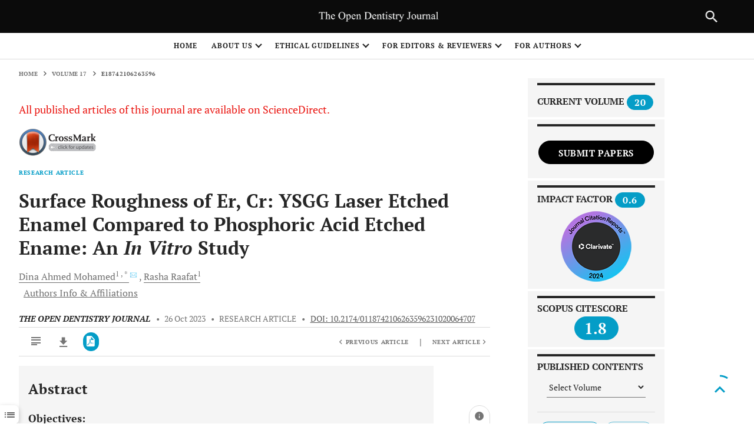

--- FILE ---
content_type: text/html; charset=UTF-8
request_url: https://opendentistryjournal.com/article_stats_json_data.php?ARTICLE=e18742106263596
body_size: 547
content:
	[{"Country":"United States","Views":"1991"},{"Country":"France","Views":"559"},{"Country":"China","Views":"429"},{"Country":"Canada","Views":"357"},{"Country":"Brazil","Views":"229"},{"Country":"Belgium","Views":"171"},{"Country":"Germany","Views":"169"},{"Country":"United Kingdom","Views":"149"},{"Country":"Japan","Views":"141"},{"Country":"Moldova","Views":"128"},{"Country":"Vietnam","Views":"97"},{"Country":"India","Views":"68"},{"Country":"Egypt","Views":"41"},{"Country":"Russian Federation","Views":"38"},{"Country":"Finland","Views":"38"},{"Country":"Argentina","Views":"33"},{"Country":"Ireland","Views":"19"},{"Country":"Lebanon","Views":"14"},{"Country":"Mexico","Views":"13"},{"Country":"Bangladesh","Views":"13"},{"Country":"South Africa","Views":"13"},{"Country":"Ukraine","Views":"12"},{"Country":"Netherlands","Views":"12"},{"Country":"Turkey","Views":"11"},{"Country":"Pakistan","Views":"10"},{"Country":"Costa Rica","Views":"9"},{"Country":"Saudi Arabia","Views":"9"},{"Country":"Iran","Views":"8"},{"Country":"Ecuador","Views":"6"},{"Country":"New Zealand","Views":"5"},{"Country":"Jordan","Views":"5"},{"Country":"Latvia","Views":"5"},{"Country":"Lithuania","Views":"5"},{"Country":"Iraq","Views":"5"},{"Country":"Honduras","Views":"4"},{"Country":"Uruguay","Views":"4"},{"Country":"Azerbaijan","Views":"4"},{"Country":"Indonesia","Views":"4"},{"Country":"Uzbekistan","Views":"4"},{"Country":"Australia","Views":"4"},{"Country":"Hong Kong","Views":"4"},{"Country":"Korea","Views":"4"},{"Country":"Romania","Views":"3"},{"Country":"Colombia","Views":"3"},{"Country":"Singapore","Views":"3"},{"Country":"Spain","Views":"3"},{"Country":"Kenya","Views":"3"},{"Country":"United Arab Emirates","Views":"3"},{"Country":"Syrian Arab Republic","Views":"3"},{"Country":"Albania","Views":"3"},{"Country":"Portugal","Views":"3"},{"Country":"Morocco","Views":"3"},{"Country":"Philippines","Views":"3"},{"Country":"Norway","Views":"2"},{"Country":"Chile","Views":"2"},{"Country":"Venezuela","Views":"2"},{"Country":"Poland","Views":"2"},{"Country":"Belarus","Views":"2"},{"Country":"Sweden","Views":"2"},{"Country":"Oman","Views":"2"},{"Country":"Tunisia","Views":"2"},{"Country":"Dominican Republic","Views":"2"},{"Country":"Israel","Views":"2"},{"Country":"Angola","Views":"2"},{"Country":"Nepal","Views":"2"},{"Country":"Bulgaria","Views":"2"},{"Country":"Nicaragua","Views":"2"},{"Country":"Macedonia","Views":"1"},{"Country":"Kazakhstan","Views":"1"},{"Country":"Brunei Darussalam","Views":"1"},{"Country":"Guatemala","Views":"1"},{"Country":"Greece","Views":"1"},{"Country":"Austria","Views":"1"},{"Country":"Switzerland","Views":"1"},{"Country":"Georgia","Views":"1"},{"Country":"Trinidad and Tobago","Views":"1"},{"Country":"Slovenia","Views":"1"},{"Country":"Malaysia","Views":"1"},{"Country":"Algeria","Views":"1"},{"Country":"Ethiopia","Views":"1"},{"Country":"Bahrain","Views":"1"},{"Country":"Namibia","Views":"1"},{"Country":"Panama","Views":"1"},{"Country":"Sri Lanka","Views":"1"},{"Country":"Senegal","Views":"1"},{"Country":"Qatar","Views":"1"},{"Country":"Europe","Views":"1"},{"Country":"Thailand","Views":"1"}]


--- FILE ---
content_type: text/css
request_url: https://opendentistryjournal.com/resources/skin/releasedAssets/css/build-article-5a31538a780b4e07aaf1.css
body_size: 29211
content:
:root {
    --range-chart-primary-color: #049dc7;
    --range-chart-disabled-color: rgba(202, 32, 21, 0.3);
    --primary-rgb: 44, 48, 149;
    --secondary-rgb: 89, 192, 255;
    --journal-image: url(https://picsum.photos/seed/picsum/1600/760);
    --header-height: 136px;
    --header-height-sm: 56px;
    --primary-rgb: 202, 32, 21;
    --secondary-rgb: 202, 32, 21;
    --primary-darken-7: #108db0;
    --primary-darken-15: #108db0;
    --secondary-darken-7: #108db0;
    --secondary-darken-15: #108db0;
}

@font-face {
    font-family: icomoon;
    src: url(../fonts/icomoon/icomoon.ttf?7qxn5g) format("truetype"), url(../fonts/icomoon/icomoon.woff?7qxn5g) format("woff"), url(../fonts/icomoon/icomoon.svg?7qxn5g#icomoon) format("svg");
    font-weight: 400;
    font-style: normal;
    font-display: block
}

[class*=" icon-"],
[class^=icon-] {
    font-family: icomoon !important;
    speak: never;
    font-style: normal;
    font-weight: 400;
    font-variant: normal;
    text-transform: none;
    line-height: 1;
    -webkit-font-smoothing: antialiased;
    -moz-osx-font-smoothing: grayscale
}

.icon-edit:before {
    content: "";
    color: #505050
}

.icon-institution:before {
    content: ""
}

.icon-ghost-jolly:before {
    content: ""
}

.icon-ghost-shocked:before {
    content: ""
}

.icon-ghost-shy:before {
    content: ""
}

.icon-ghost:before {
    content: ""
}

.icon-play-o:before {
    content: ""
}

.icon-arrow-up:before {
    content: ""
}

.icon-arrow-down:before {
    content: ""
}

.icon-arrow-left:before {
    content: ""
}

.icon-arrow-right:before {
    content: ""
}

.icon-checkbox-checked:before {
    content: ""
}

.icon-checkbox-unchecked:before {
    content: ""
}

.icon-radio-checked:before {
    content: ""
}

.icon-radio-unchecked:before {
    content: ""
}

.icon-pause:before {
    content: ""
}

.icon-play:before {
    content: ""
}

.icon-mute:before,
.icon-soundoff:before {
    content: ""
}

.icon-soundon:before {
    content: ""
}

.icon-close-o:before,
.icon-error1:before {
    content: ""
}

.icon-checked-o:before,
.icon-ok:before {
    content: ""
}

.icon-facebook-o:before {
    content: ""
}

.icon-facebook:before {
    content: ""
}

.icon-gmail:before {
    content: ""
}

.icon-linkedIn-o:before {
    content: ""
}

.icon-LinkedIn2:before {
    content: ""
}

.icon-mail-o:before {
    content: ""
}

.icon-mail:before {
    content: ""
}

.icon-rss-o:before {
    content: ""
}

.icon-rss:before {
    content: ""
}

.icon-twitter-o:before {
    content: ""
}

.icon-twitter:before {
    content: ""
}

.icon-youtube-o:before {
    content: ""
}

.icon-youtube:before {
    content: ""
}

.icon-figure-in-text-1:before {
    content: ""
}

.icon-figure-in-text-2:before {
    content: ""
}

.icon-alerts:before,
.icon-bell:before {
    content: ""
}

.icon-bookmark:before {
    content: ""
}

.icon-bookmarked:before {
    content: ""
}

.icon-burger:before {
    content: ""
}

.icon-cart:before,
.icon-shopping-cart:before {
    content: ""
}

.icon-citations:before {
    content: ""
}

.icon-close:before {
    content: ""
}

.icon-bubble:before,
.icon-comments:before {
    content: ""
}

.icon-copy:before {
    content: ""
}

.icon-copyright-permissions .path1:before {
    content: "";
    color: #f9a342
}

.icon-copyright-permissions .path2:before {
    content: "";
    margin-left: -1em;
    color: #3b86c6
}

.icon-copyright-permissions .path3:before {
    content: "";
    margin-left: -1em;
    color: #456799
}

.icon-download:before {
    content: ""
}

.icon-attention:before,
.icon-error:before {
    content: ""
}

.icon-expand:before {
    content: ""
}

.icon-extlink:before {
    content: ""
}

.icon-favorites:before,
.icon-star:before {
    content: ""
}

.icon-figures:before {
    content: ""
}

.icon-filters:before {
    content: ""
}

.icon-fulltext:before {
    content: ""
}

.icon-heart:before {
    content: ""
}

.icon-info:before {
    content: ""
}

.icon-metrics:before {
    content: ""
}

.icon-minus:before {
    content: ""
}

.icon-ellipsis:before,
.icon-more:before {
    content: ""
}

.icon-more-side:before {
    content: ""
}

.icon-more-square:before {
    content: ""
}

.icon-extlink-smooth:before {
    content: ""
}

.icon-lock-open:before,
.icon-open-access:before {
    content: ""
}

.icon-orchid-id:before {
    content: ""
}

.icon-pdf:before {
    content: ""
}

.icon-pdf-plus:before {
    content: ""
}

.icon-plus:before {
    content: ""
}

.icon-references:before {
    content: ""
}

.icon-back:before,
.icon-return:before {
    content: ""
}

.icon-sad:before {
    content: ""
}

.icon-search:before {
    content: ""
}

.icon-sections:before {
    content: ""
}

.icon-frame-settings:before {
    content: ""
}

.icon-share:before {
    content: ""
}

.icon-play-square:before {
    content: ""
}

.icon-clip:before,
.icon-supplement:before {
    content: ""
}

.icon-table:before {
    content: ""
}

.icon-track:before {
    content: ""
}

.icon-user-o:before {
    content: ""
}

.icon-eye:before,
.icon-view-options:before {
    content: ""
}

.icon-eye-off:before {
    content: ""
}

.icon-zoom-in:before {
    content: ""
}

.icon-zoom-out:before {
    content: ""
}

.icon-connection:before {
    content: ""
}

.icon-id-badge:before {
    content: ""
}

.icon-delete:before {
    content: ""
}

.icon-affiliations-connection:before {
    content: ""
}

@-webkit-keyframes fadeOut {
    0% {
        opacity: 1
    }

    to {
        opacity: 0
    }
}

.sections-navbar {
    transform: translateX(calc(-100% - 2rem));
    position: -webkit-sticky;
    position: sticky;
    font-size: 10px;
    font-size: .625rem;
    font-weight: 700;
    width: 100%;
    min-width: 193px;
    top: 16px;
    top: 1rem;
    max-height: 100vh;
    display: flex;
    flex-flow: column;
    padding-bottom: 1rem;
    z-index: 1200
}

.sections-navbar--generic {
    transform: none;
    min-width: 0
}

.sections-navbar--generic .sections-navbar__container {
    min-height: 0
}

.sections-navbar__container {
    background: #fff;
    border: none;
    color: #757575;
    box-shadow: none;
    padding: 0 .5rem;
    display: flex;
    flex-flow: column nowrap;
    min-height: auto;
    z-index: 10;
    position: relative;
}

.sections-navbar--empty .sections-navbar__container {
    min-height: 0
}

.sections-navbar ul {
    background: #fff;
    border-top: none;
    border-bottom: none;
    flex: 1;
    line-height: 1.2;
    list-style: none;
    overflow: auto;
    transition: background .2s ease
}

.sections-navbar ul:empty {
    display: none
}

.sections-navbar ul:not(:empty) {
    margin: 0;
    padding: 0
}

.sections-navbar ul.js--has-scroll-bottom {
    background: linear-gradient(0deg, #dbdbdb 0, #dbdbdb 15%) #ccc;
    background: linear-gradient(0deg, hsla(0, 0%, 85.9%, .5) 0, hsla(0, 0%, 85.9%, 0) 15%) #ccc
}

.sections-navbar ul.js--has-scroll-top {
    background: linear-gradient(180deg, #dbdbdb 0, #dbdbdb 15%) #ccc;
    background: linear-gradient(180deg, hsla(0, 0%, 85.9%, .5) 0, hsla(0, 0%, 85.9%, 0) 15%) #ccc
}

.sections-navbar ul.js--has-scroll-top.js--has-scroll-bottom {
    background: linear-gradient(0deg, #dbdbdb 0, #dbdbdb 15%), linear-gradient(180deg, #dbdbdb 0, #dbdbdb 15%) #ccc;
    background: linear-gradient(0deg, hsla(0, 0%, 85.9%, .5) 0, hsla(0, 0%, 85.9%, 0) 15%), linear-gradient(180deg, hsla(0, 0%, 85.9%, .5) 0, hsla(0, 0%, 85.9%, 0) 15%) #ccc
}

.sections-navbar ul a {
    color: #757575;
    display: block;
    margin: .5rem 0 1.25rem;
    padding: 0 .5rem;
    text-transform: none;
    position: relative
}

.sections-navbar ul a:before {
    content: "";
    background-color: #049dc7;
    border-radius: 0;
    display: inline-block;
    height: 10px;
    height: .625rem;
    left: 4.8px;
    left: .3rem;
    opacity: 0;
    position: absolute;
    top: 0;
    transform: scale(0);
    transform-origin: center;
    transition: transform .4s ease-in-out, visibility 0s 0s;
    width: 2.96px;
    width: .185rem
}

.sections-navbar ul a:focus {
    background: transparent;
    box-shadow: none
}

.sections-navbar ul a.active {
    color: #049dc7
}

.sections-navbar ul a.active:before,
.sections-navbar ul a:focus:before,
.sections-navbar ul a:hover:before {
    left: 0;
    opacity: 1;
    transform: scale(1)
}

.sections-navbar [property=name],
.sections-navbar__title {
    color: #1a1a1a;
    font-weight: 700;
    font-size: 16px;
    font-size: 1rem;
    margin-bottom: .625rem
}

.sections-navbar .core-self-citation {
    line-height: 1.25
}

.sections-navbar .core-enumeration,
.sections-navbar__subtitle {
    margin: .5rem 0 .625rem;
    line-height: 1.15
}

.sections-navbar__title {
    margin-bottom: .5em;
    line-height: 1.25
}

.sections-navbar__nav {
    color: #049dc7;
    display: flex;
    justify-content: space-between;
    margin-bottom: .625rem
}

.sections-navbar__nav i {
    vertical-align: middle
}

.sections-navbar__footer,
.sections-navbar footer {
    text-align: center
}

.sections-navbar__footer img,
.sections-navbar footer img {
    max-height: 60px;
    display: block;
    margin: 0 auto
}

.sections-navbar else:not(.sections-navbar--generic) {
    display: none
}

.iv-container {
    overflow: hidden;
    position: relative
}

.iv-fullscreen {
    position: fixed;
    background: #0d0d0d;
    width: 100%;
    height: 100%;
    top: 0;
    left: 0;
    display: none;
    z-index: 1000
}

.iv-fullscreen-container {
    position: relative;
    height: 100%;
    width: 100%
}

.iv-fullscreen-close {
    position: absolute;
    width: 24px;
    height: 24px;
    right: 10px;
    top: 10px;
    padding: 10px;
    cursor: pointer;
    text-align: center;
    overflow: hidden;
    text-shadow: 0 0 3px #6d6d6d;
    transition: all .2s ease
}

.iv-fullscreen-close:after,
.iv-fullscreen-close:before {
    content: "";
    height: 4px;
    width: 24px;
    background: #fff;
    position: absolute;
    top: 50%;
    left: 50%
}

.iv-fullscreen-close:before {
    transform: translate(-50%, -50%) rotate(45deg)
}

.iv-fullscreen-close:after {
    transform: translate(-50%, -50%) rotate(-45deg)
}

.iv-fullscreen-close:hover {
    transform: rotate(90deg);
    transform-origin: 50% 50%
}

.iv-snap-view {
    width: 250px;
    height: 175px;
    position: absolute;
    top: 20px;
    border: 1px solid #aaa;
    background: #000;
    z-index: 100;
    box-sizing: content-box;
    transition: opacity .4s ease;
    opacity: 0;
    right: 20px
}

.iv-snap-image-wrap {
    display: inline-block;
    position: absolute;
    max-width: 250px;
    max-height: 175px;
    top: 50%;
    left: 50%;
    transform: translate(-50%, -50%);
    overflow: hidden
}

.iv-snap-image {
    position: relative;
    touch-action: none
}

.iv-snap-handle {
    box-sizing: border-box;
    position: absolute;
    border: 1px solid #fff;
    border: 1px solid hsla(0, 0%, 100%, .6);
    transform: translateZ(0);
    box-shadow: 0 0 0 200px rgba(0, 0, 0, .5);
    cursor: pointer;
    cursor: -webkit-grab;
    cursor: grab
}

.iv-snap-handle:active {
    cursor: -webkit-grabbing;
    cursor: grabbing
}

.iv-zoom-actions {
    width: 100%;
    box-sizing: content-box;
    position: absolute;
    top: 150px;
    left: -1px;
    height: 36px;
    border: 1px solid #fff;
    border: 1px solid hsla(0, 0%, 100%, .6);
    border-top: 0;
    background: #000;
    background: rgba(0, 0, 0, .3)
}

.iv-zoom-actions--has-buttons .iv-zoom-slider {
    left: 30px;
    right: 30px
}

.iv-zoom-handle {
    width: 10px;
    height: 36px;
    background: #fff;
    position: absolute;
    cursor: pointer;
    cursor: -webkit-grab;
    cursor: grab
}

.iv-zoom-handle:active {
    cursor: -webkit-grabbing;
    cursor: grabbing
}

.iv-zoom-slider {
    box-sizing: inherit;
    position: absolute;
    top: 0;
    bottom: 0;
    left: 0;
    right: 0
}

.iv-button-zoom,
.iv-button-zoom--in,
.iv-button-zoom--out {
    position: absolute;
    top: 0;
    bottom: 0;
    width: 30px;
    cursor: pointer;
    display: flex;
    align-items: center;
    justify-content: center
}

.iv-button-zoom--in:after,
.iv-button-zoom--in:before,
.iv-button-zoom--out:after,
.iv-button-zoom--out:before,
.iv-button-zoom:after,
.iv-button-zoom:before {
    content: "";
    height: 1px;
    width: 16px;
    background: #fff;
    position: absolute
}

.iv-button-zoom--in {
    right: 0
}

.iv-button-zoom--in:after {
    transform: rotate(90deg)
}

.iv-button-zoom--out {
    left: 0
}

.iv-image-mode {
    display: block
}

.iv-image-view {
    position: absolute;
    height: 100%;
    top: 0;
    left: 0
}

.iv-image-wrap {
    display: inline-block
}

.iv-image-wrap:active {
    cursor: move
}

.iv-image {
    max-width: 100%;
    max-height: 100%;
    touch-action: none
}

.iv-image,
.iv-loader {
    position: absolute;
    transform: translateZ(0)
}

.iv-loader {
    top: 50%;
    left: 50%;
    border-radius: 50%;
    width: 32px;
    height: 32px;
    z-index: 100;
    margin-top: -16px;
    margin-left: -16px;
    font-size: 5px;
    text-indent: -9999em;
    border: 1.1em solid #000;
    border: 1.1em solid rgba(0, 0, 0, .2);
    border-left-color: #fff;
    -webkit-animation: loading-icon 1.1s linear infinite;
    animation: loading-icon 1.1s linear infinite
}

.iv-loader:after {
    width: 10em;
    height: 10em;
    border-radius: 50%
}

@-webkit-keyframes loading-icon {
    0% {
        -webkit-transform: rotate(0deg);
        transform: rotate(0deg)
    }

    to {
        -webkit-transform: rotate(1turn);
        transform: rotate(1turn)
    }
}

@keyframes loading-icon {
    0% {
        -webkit-transform: rotate(0deg);
        transform: rotate(0deg)
    }

    to {
        -webkit-transform: rotate(1turn);
        transform: rotate(1turn)
    }
}

@media screen and (max-width:767px) {
    .iv-snap-view {
        z-index: -1;
        visibility: hidden
    }
}

:root {
    --scroll-margin-top: 120px;
    --scroll-margin-top: 7.5rem
}

article {
    border-bottom: 1px solid #dbdbdb;
    color: inherit;
    font-family: "PT Serif", serif;
    font-size: 18px;
    font-size: 1.125rem;
    font-weight: 300;
    line-height: 2em;
    padding-bottom: 2rem
}

article a {
    color: #049dc7;
    text-decoration: underline
}

article a:focus {
    background-color: #000;
    background-color: transparent;
    box-shadow: 0 0 1px 4px rgba(202, 32, 21, .3);
    color: #707070
}

article a:hover {
    text-decoration: none;
    color: #049dc7
}

article h1,
article h2,
article h3,
article h4,
article h5,
article h6 {
    font-family: "PT Serif", serif
}

article h2 {
    font-size: 24px;
    font-weight: 700;
    line-height: 30px;
    line-height: 1.875rem
}

article h3 {
    font-size: 18px;
    font-size: 1.125rem;
    font-weight: 700;
    line-height: 22.5px;
    line-height: 1.40625rem
}

article figure {
    background: inherit
}

article figure.graphic,
article figure.table {
    border: none;
    cursor: default;
    text-align: center
}

article figure.graphic>figcaption,
article figure.table>figcaption {
    border-top: none;
    font-size: 14px;
    font-size: .875rem;
    font-weight: inherit
}

article figure.graphic>img,
article figure.table>img {
    padding: 1rem
}

article figure>figcaption {
    color: #262626;
    padding: 1rem;
    text-align: left
}

article section {
    scroll-margin-top: var(--scroll-margin-top)
}

article span[role=math] {
    display: inline-block;
    max-width: 95%;
    vertical-align: bottom
}

article span[role=math]::-webkit-scrollbar {
    height: 2px;
    background-color: #ccc
}

article [role=paragraph] {
    margin: 0 0 1.75rem;
    text-align: justify;
}

article [role=paragraph]:last-child {
    margin-bottom: 0
}

article [data-action-for=ui-revealable]:focus,
article [data-action-for=ui-revealable]:hover {
    cursor: pointer;
    color: #049dc7
}

article [data-action-for=ui-revealable]:last-child {
    margin-left: .4em
}

@media (max-width:967.98px) {
    article {
        font-size: 1.125rem
    }
}

article else {
    font-size: 18px;
    font-size: 1.125rem
}

article .contributors {
    border-bottom: none;
    border-top: none;
    padding-top: 0;
    padding-bottom: .5rem;
    font-size: 12px;
    font-size: .75rem
}

article .contributors [property=author] {
    text-decoration: none;
    margin-left: 0
}

article .contributors [property=author] [property=email] {
    margin-left: 0
}

article .contributors .heading {
    font-weight: 700;
    color: #262626;
    margin-right: 0
}

article .display-formula {
    margin: 1em 0
}

article .display-formula:after {
    content: "";
    display: block;
    clear: both
}

article .display-formula .label {
    float: right;
    padding-right: 1em;
    margin-top: -.5em;
    text-align: right
}

article .display-formula [role=math] {
    float: left
}

article .emphasis {
    font-style: italic
}

article .focused:not(section) {
    box-shadow: 0 0 1px 4px #66c6e1;
}

article .focused:not(section):not(figure) {
    background-color: #000;
    background-color: transparent
}

article a.focused {
    color: #707070
}

article .MathJax_Display {
    margin-bottom: 0
}

[data-extent=frontmatter],
[property="sa:articleFrontMatter"] {
    margin-bottom: 3rem
}

[data-extent=frontmatter] .core-container>[property=name],
[property="sa:articleFrontMatter"] .core-container>[property=name] {
    color: #262626
}

[data-extent=frontmatter] .core-container>[property=name] .subtitle,
[property="sa:articleFrontMatter"] .core-container>[property=name] .subtitle {
    font-family: "PT Serif", serif
}

[data-extent=frontmatter] .core-container>h1[property=name],
[property="sa:articleFrontMatter"] .core-container>h1[property=name] {
    font-size: 32px;
    font-size: 2rem;
    font-weight: 700;
    line-height: 40px;
    line-height: 2.5rem;
    margin: 0;
    padding: 1rem 0
}

[data-extent=frontmatter] .core-container>h1[property=name] .subtitle,
[property="sa:articleFrontMatter"] .core-container>h1[property=name] .subtitle {
    font-size: 20px;
    font-weight: 400
}

[data-extent=frontmatter] .core-container>div[property=name],
[property="sa:articleFrontMatter"] .core-container>div[property=name] {
    background-color: #fafafa;
    border-left: 4px solid #d9d9d9;
    font-size: 18px;
    font-weight: 700;
    line-height: 24px;
    margin: .5rem 0;
    padding: .5rem 1rem
}

[data-extent=frontmatter] .core-container>div[property=name] .subtitle,
[property="sa:articleFrontMatter"] .core-container>div[property=name] .subtitle {
    font-size: 16px;
    font-weight: 400
}

[data-extent=frontmatter] .citation,
[property="sa:articleFrontMatter"] .citation {
    border-bottom: none
}

[data-extent=frontmatter] .self-citation,
[data-extent=frontmatter]>header .core-self-citation,
[property="sa:articleFrontMatter"] .self-citation,
[property="sa:articleFrontMatter"]>header .core-self-citation {
    border-bottom: none;
    color: #757575
}

[data-extent=frontmatter] .citation,
[data-extent=frontmatter] .self-citation,
[data-extent=frontmatter]>header .core-self-citation,
[property="sa:articleFrontMatter"] .citation,
[property="sa:articleFrontMatter"] .self-citation,
[property="sa:articleFrontMatter"]>header .core-self-citation {
    font-size: 10px;
    font-size: .625rem;
    font-weight: 400;
    padding: .5rem 0 0
}

[data-extent=frontmatter] .citation [property=datePublished],
[data-extent=frontmatter] .citation [property=isPartOf],
[data-extent=frontmatter] .citation [property=sameAs],
[data-extent=frontmatter] .self-citation [property=datePublished],
[data-extent=frontmatter] .self-citation [property=isPartOf],
[data-extent=frontmatter] .self-citation [property=sameAs],
[data-extent=frontmatter]>header .core-self-citation [property=datePublished],
[data-extent=frontmatter]>header .core-self-citation [property=isPartOf],
[data-extent=frontmatter]>header .core-self-citation [property=sameAs],
[property="sa:articleFrontMatter"] .citation [property=datePublished],
[property="sa:articleFrontMatter"] .citation [property=isPartOf],
[property="sa:articleFrontMatter"] .citation [property=sameAs],
[property="sa:articleFrontMatter"] .self-citation [property=datePublished],
[property="sa:articleFrontMatter"] .self-citation [property=isPartOf],
[property="sa:articleFrontMatter"] .self-citation [property=sameAs],
[property="sa:articleFrontMatter"]>header .core-self-citation [property=datePublished],
[property="sa:articleFrontMatter"]>header .core-self-citation [property=isPartOf],
[property="sa:articleFrontMatter"]>header .core-self-citation [property=sameAs] {
    font-weight: 400
}

[data-extent=frontmatter] .citation [property=sameAs],
[data-extent=frontmatter] .self-citation [property=sameAs],
[data-extent=frontmatter]>header .core-self-citation [property=sameAs],
[property="sa:articleFrontMatter"] .citation [property=sameAs],
[property="sa:articleFrontMatter"] .self-citation [property=sameAs],
[property="sa:articleFrontMatter"]>header .core-self-citation [property=sameAs] {
    color: inherit
}

[data-extent=frontmatter] .citation>a:not(:first-child),
[data-extent=frontmatter] .citation>span:not(:first-child),
[data-extent=frontmatter] .self-citation>a:not(:first-child),
[data-extent=frontmatter] .self-citation>span:not(:first-child),
[data-extent=frontmatter]>header .core-self-citation>a:not(:first-child),
[data-extent=frontmatter]>header .core-self-citation>span:not(:first-child),
[property="sa:articleFrontMatter"] .citation>a:not(:first-child),
[property="sa:articleFrontMatter"] .citation>span:not(:first-child),
[property="sa:articleFrontMatter"] .self-citation>a:not(:first-child),
[property="sa:articleFrontMatter"] .self-citation>span:not(:first-child),
[property="sa:articleFrontMatter"]>header .core-self-citation>a:not(:first-child),
[property="sa:articleFrontMatter"]>header .core-self-citation>span:not(:first-child) {
    margin: 0 .35rem
}

[data-extent=frontmatter] .heading,
[property="sa:articleFrontMatter"] .heading {
    color: #000;
    font-weight: 600
}

header[data-extent=frontmatter] .core-self-citation {
    border-bottom: none;
    color: #757575;
    font-size: 10px;
    font-size: .625rem;
    font-weight: 400;
    padding: .5rem 0 0
}

header[data-extent=frontmatter] .core-self-citation [property=datePublished],
header[data-extent=frontmatter] .core-self-citation [property=isPartOf],
header[data-extent=frontmatter] .core-self-citation [property=sameAs] {
    font-weight: 400
}

header[data-extent=frontmatter] .core-self-citation [property=sameAs] {
    color: inherit
}

header[data-extent=frontmatter] .core-self-citation>a:not(:first-child),
header[data-extent=frontmatter] .core-self-citation>span:not(:first-child) {
    margin: 0 .35rem
}

[data-extent=bodymatter],
[property=articleBody] {
    border-bottom: 0;
    background-color: #000;
    background-color: transparent
}

[data-extent=bodymatter] .boxed-text,
[property=articleBody] .boxed-text {
    padding: 1.5em
}

[data-extent=bodymatter] .boxed-text figcaption,
[property=articleBody] .boxed-text figcaption {
    padding: 0;
    margin: 1em 0;
    font-weight: 700
}

[data-extent=backmatter],
[property="sa:articleBackMatter"] {
    font-size: 18px;
    font-size: 1.125rem;
    line-height: 24px;
    line-height: 1.5rem;
    padding-top: 0
}

[role=doc-biblioentry],
[role=doc-footnote] {
    align-items: flex-start;
    border-bottom: none;
    display: flex;
    margin: 0 0 1rem;
    padding: 0
}

[role=doc-biblioentry]:last-child,
[role=doc-footnote]:last-child {
    border-bottom: none
}

[role=doc-biblioentry] .citation-content a,
[role=doc-footnote] .citation-content a {
    margin-left: 0;
    scroll-behavior: smooth;
}

[role=doc-biblioentry] .label,
[role=doc-footnote] .label {
    align-items: center;
    display: inline-flex;
    flex-shrink: 0;
    justify-content: center
}

[role=doc-biblioentry] .label {
    background-color: #049dc7;
    border-right: none;
    color: #fff;
    font-family: "PT Serif", serif;
    font-size: 12px;
    font-size: .75rem;
    font-weight: 700;
    margin: 0 1rem 0 0;
    min-width: 24px;
    min-width: 1.5rem;
    padding: 0
}

[role=doc-footnote] .label {
    background-color: #000;
    background-color: transparent;
    border-right: 1px solid #dbdbdb;
    color: inherit;
    font-family: "PT Serif", serif;
    font-size: 14px;
    font-size: .875rem;
    font-weight: inherit;
    margin: 0 .5rem 0 0;
    padding: 0 .5rem 0 0
}

[role=doc-footnote] .label sup {
    position: static
}

[role=doc-supplementary] h2 {
    margin-bottom: 1.5rem
}

[role=doc-supplementary] h3 {
    margin-top: 2.5rem;
    margin-bottom: 1rem
}

.core-container {
    margin: 0 auto;
    max-width: 100%
}

.core-container else {
    padding-left: 1rem;
    padding-right: 1rem
}

#abstracts {
    margin: 0 auto;
    max-width: 100%;
    background-color: #f5f5f5;
    border-bottom: none;
    padding: 1.5rem 1rem
}

#abstracts else {
    padding-left: 1rem;
    padding-right: 1rem
}

#abstracts [role=paragraph] {
    margin-top: 1rem
}

[data-extent=frontmatter]>header .core-self-citation,
header[data-extent=frontmatter] .core-self-citation {
    display: flex;
    flex-wrap: wrap;
    overflow: hidden
}

[data-extent=frontmatter]>header .core-self-citation>div,
header[data-extent=frontmatter] .core-self-citation>div {
    align-items: center;
    display: flex;
    transform: translateX(-1.25rem);
    margin: 0
}

[data-extent=frontmatter]>header .core-self-citation>div:before,
header[data-extent=frontmatter] .core-self-citation>div:before {
    background-color: #000;
    border-radius: 50%;
    content: "";
    display: inline-block;
    height: 4px;
    height: .25rem;
    margin: 0 .5rem;
    vertical-align: middle;
    width: 4px;
    width: .25rem
}

dl[role=list] {
    display: table;
    width: 100%;
    padding-left: 0
}

dl[role=list]>[role=listitem] {
    display: table-row
}

dl[role=list] dd,
dl[role=list] dt {
    display: table-cell
}

@media (min-width:768px) {

    dl[role=list] dd,
    dl[role=list] dt {
        min-width: 150px
    }
}

dl[role=list] dd else,
dl[role=list] dt else {
    min-width: 150px
}

dl[role=list] dd {
    padding-left: .5em
}

[role=listitem]>.content,
[role=listitem]>.label {
    display: table-cell;
    padding-left: .5rem
}

[role=listitem]>.label {
    font-weight: 600
}

[role=listitem] [role=definition],
[role=listitem] [role=term] {
    display: inline
}

[role=listitem] [role=term]+[role=definition] {
    margin-left: 1rem
}

.article-container,
.article-page {
    background: #fff
}

.article-container img,
.article-page img {
    height: auto;
    max-width: 100%
}

nav[data-core-nav] {
    top: 0;
    font-family: "PT Serif", serif;
    display: none;
    position: fixed;
    transform: none;
    width: auto;
    max-width: 193px
}

nav[data-core-nav] a {
    text-decoration: none
}

nav .inactive {
    cursor: not-allowed;
    opacity: .4;
    pointer-events: none;
    -webkit-user-select: none;
    -moz-user-select: none;
    -ms-user-select: none;
    user-select: none
}

.ui-hidden {
    position: absolute;
    left: -10000px;
    top: auto
}

.citations {
    color: #333;
    font-family: inherit;
    font-size: 14px;
    font-size: .875rem;
    font-weight: 400;
    line-height: 24px;
    line-height: 1.5rem
}

.citations [tabindex="-1"] {
    display: none
}

[data-extent=backmatter] .citations {
    width: 100%
}

.citations a {
    word-break: break-all;
    color: #049dc7
}

.citations a,
.citations a:not(.to-citation):hover {
    text-decoration: none
}



.citations-truncation .truncated {
    display: none
}

.citations-truncation.js--citations-truncated:after {
    content: none
}

.citations-truncation.js--citations-truncated .untruncated {
    display: none
}

.citations-truncation.js--citations-truncated .truncated {
    display: inline
}

.citation-content {
    margin-bottom: .4rem
}

.external-links {
    align-items: center;
    display: flex;
    flex-wrap: wrap
}

.external-links .to-citation,
.external-links .to-citation__toggle,
.external-links a {
    align-items: center;
    color: #049dc7;
    display: inline-flex;
    font-size: 10px;
    font-size: .625rem;
    font-weight: 700;
    line-height: 16px;
    line-height: 1rem;
    text-decoration: none;
    text-transform: uppercase
}

.external-links .to-citation [class^=icon-],
.external-links .to-citation__toggle [class^=icon-],
.external-links a [class^=icon-] {
    color: inherit;
    font-size: 16px;
    font-size: 1rem;
    font-weight: 400;
    line-height: 1;
    margin-right: .25rem;
    transition: color 0s, transform .2s ease-in-out;
    vertical-align: middle
}

.external-links .to-citation [class^=icon-]:last-child,
.external-links .to-citation__toggle [class^=icon-]:last-child,
.external-links a [class^=icon-]:last-child {
    margin-left: .25rem;
    margin-right: 0
}

.external-links .to-citation__toggle span,
.external-links .to-citation span,
.external-links a span {
    color: inherit
}

.external-links .to-citation:focus,
.external-links .to-citation:hover,
.external-links .to-citation__toggle:focus,
.external-links .to-citation__toggle:hover,
.external-links a:focus,
.external-links a:hover {
    color: #049dc7
}

.external-links .to-citation:focus span,
.external-links .to-citation:hover span,
.external-links .to-citation__toggle:focus span,
.external-links .to-citation__toggle:hover span,
.external-links a:focus span,
.external-links a:hover span {
    text-decoration: none
}

.external-links .to-citation:focus,
.external-links .to-citation:hover,
.external-links a:focus,
.external-links a:hover {
    color: #049dc7
}

.external-links a:not(.to-citation):not(.pill__to-original):not(.open-in-viewer):focus,
.external-links a:not(.to-citation):not(.pill__to-original):not(.open-in-viewer):hover {
    text-decoration: none
}

.external-links>div~div:not(.to-citation__accordion) {
    line-height: 1;
    margin: .4rem 0 .4rem .5rem;
    align-items: center;
    display: flex
}

.external-links>div~div:not(.to-citation__accordion):before {
    content: "•";
    color: #707070;
    margin-right: .5rem;
    -webkit-user-select: none;
    -moz-user-select: none;
    -ms-user-select: none;
    user-select: none
}

.external-links .pill__to-original {
    background: #000;
    background: transparent;
    border: .0625rem solid #049dc7;
    border-radius: 1.5rem;
    box-shadow: none;
    padding: .25rem .5rem
}

.external-links .pill__to-original[aria-expanded=true] {
    background: #049dc7;
    color: #fff
}

.to-citation__accordion {
    border-top: none;
    margin: 0;
    width: 100%
}

.to-citation__accordion ul {
    list-style: none;
    margin: 0;
    padding: 0
}

.to-citation__accordion ul li {
    line-height: 1;
    padding: .5rem 0 0
}

.to-citation__toggle[aria-expanded=true] [class^=icon-] {
    transform: rotate(45deg)
}

.to-citation__toggle[aria-expanded=true] .accordion__toggle__title:before {
    content: attr(data-expand-title)
}

.to-citation__toggle .accordion__toggle__title:before {
    content: attr(data-collapsed-title);
    font-family: inherit
}

.to-citation__wrapper .to-citation,
.to-citation__wrapper .to-citation__toggle {
    background: #000;
    background: transparent;
    border: .0625rem solid #049dc7;
    border-radius: 1.5rem;
    box-shadow: none;
    padding: .25rem .5rem
}

.to-citation__wrapper .to-citation[aria-expanded=true],
.to-citation__wrapper .to-citation__toggle[aria-expanded=true] {
    background: #049dc7;
    color: #fff
}

.js--citations-truncatable {
    position: relative;
    transition: height .3s ease
}

.js--citations-truncated {
    overflow: hidden
}

.js--citations-truncated:after {
    content: "";
    position: absolute;
    left: 0;
    right: 0;
    bottom: 0;
    height: 200px;
    background: linear-gradient(180deg, #fff 0, #fff);
    background: linear-gradient(180deg, hsla(0, 0%, 100%, 0) 0, #fff)
}

.cited-by__entry .pill__item__footer a {
    align-items: center;
    color: #049dc7;
    display: inline-flex;
    font-size: 10px;
    font-size: .625rem;
    font-weight: 700;
    line-height: 16px;
    line-height: 1rem;
    text-decoration: none;
    text-transform: uppercase
}

.cited-by__entry .pill__item__footer a [class^=icon-] {
    color: inherit;
    font-size: 16px;
    font-size: 1rem;
    font-weight: 400;
    line-height: 1;
    margin-right: .25rem;
    transition: color 0s, transform .2s ease-in-out;
    vertical-align: middle
}

.cited-by__entry .pill__item__footer a [class^=icon-]:last-child {
    margin-left: .25rem;
    margin-right: 0
}

.cited-by__entry .pill__item__footer a span {
    color: inherit
}

.cited-by__entry .pill__item__footer a:focus,
.cited-by__entry .pill__item__footer a:hover {
    color: #049dc7
}

.cited-by__entry .pill__item__footer a:focus span,
.cited-by__entry .pill__item__footer a:hover span {
    text-decoration: none
}

.cited-by__entry .pill__item__footer a~a {
    line-height: 1;
    margin: .4rem 0 .4rem .5rem
}

.cited-by__entry .pill__item__footer a~a:before {
    content: "•";
    color: #707070;
    margin-right: .5rem;
    -webkit-user-select: none;
    -moz-user-select: none;
    -ms-user-select: none;
    user-select: none
}

.cited-by__entry .pill__item__footer a [class^=icon-] {
    margin-left: 0 !important;
    margin-right: .25rem !important
}

#core-collateral-references .label,
#core-collateral-references .label+.citation-content {
    display: inline;
  

}

#core-collateral-references .label {
    color: inherit;
    font-weight: 700
}

#core-collateral-references .label:after {
    content: ". "
}

.orcid-id {
    font-size: 0
}

.orcid-id:before {
    content: "";
    display: inline-block;
    font-size: 19.2px;
    font-size: 1.2rem;
    color: #a6ce39
}

[property=email] {
    font-size: 0
}

[property=email]:before {
    content: "";
    display: inline-block;
    font-size: 19.2px;
    font-size: 1.2rem
}

.orcid-id:before,
[property=email]:before {
    font-family: icomoon !important;
    speak: none;
    font-style: normal;
    font-weight: 400;
    font-variant: normal;
    text-transform: none;
    line-height: 1;
    -webkit-font-smoothing: antialiased
}

.to-authors-affiliations {
    border-left: none;
    margin-left: .5rem;
    padding-left: 0
}

.to-authors-affiliations,
[data-action-for=ui-revealable] {
    font-size: 10px;
    font-size: .625rem;
    font-weight: 400;
    -webkit-text-decoration: normal;
    text-decoration: normal;
    text-transform: capitalize
}

.denial-block {
    text-align: center;
    padding: 0 0 2em;
    font-size: 16px;
    font-size: 1rem;
    margin: 0 auto
}

.denial-block h2 {
    font-size: 21px;
    font-size: 1.3125rem;
    margin-top: 0
}

.denial-block footer {
    margin-top: 1.5em;
    font-size: 12px;
    font-size: .75rem;
    text-transform: uppercase
}

.denial-block footer a {
    color: #049dc7
}

.denial-block .btn {
    text-decoration: none
}

.denial-block .btn+.btn {
    margin-left: .5em
}

.denial-block .btn i {
    font-size: 1.325em
}

figure {
    margin: 0;
    padding: 0;
    position: relative;
    overflow: hidden
}

.fv table,
figure table {
    border-collapse: collapse;
    border-spacing: 0;
    font-size: 15.2px;
    font-size: .95rem;
    line-height: 1.2;
    min-width: 100%
}

.fv table thead,
figure table thead {
    background-color: #fff
}

.fv table thead tr:first-child td,
.fv table thead tr:first-child th,
figure table thead tr:first-child td,
figure table thead tr:first-child th {
    border-top: .0625rem black !important;
}

.fv table tbody>tr:nth-child(2n),
figure table tbody>tr:nth-child(2n) {
    background-color: #fff
}

.fv table td,
figure table td {
    font-size: inherit;
    font-weight: 400;
    vertical-align: baseline
}

.fv table td [role=paragraph]:only-child,
figure table td [role=paragraph]:only-child {
    margin: 0
}

.fv table tr>td,
.fv table tr>th,
figure table tr>td,
figure table tr>th {
    padding: .6rem 1rem;
/*    border-left: 1px solid #d9d9d9*/
}

.fv table tr>td:first-child,
.fv table tr>th:first-child,
figure table tr>td:first-child,
figure table tr>th:first-child {
/*    border-left: none;*/
    padding: .6rem 1rem
}

.fv table tr>td:last-child,
.fv table tr>th:last-child,
figure table tr>td:last-child,
figure table tr>th:last-child {
/*    border-right: none;*/
    padding: .6rem 1rem
}

.fv table tr>th[colspan]>span,
figure table tr>th[colspan]>span {
    border-bottom: 1px solid #d9d9d9;
    display: block;
    padding: 0 0 .6em
}

.fv table [data-xml-align=center],
.fv table [data-xml-align=center] td,
.fv table [data-xml-align=center] th,
figure table [data-xml-align=center],
figure table [data-xml-align=center] td,
figure table [data-xml-align=center] th {
    text-align: center
}

.fv table [data-xml-align=left],
.fv table [data-xml-align=left] td,
.fv table [data-xml-align=left] th,
figure table [data-xml-align=left],
figure table [data-xml-align=left] td,
figure table [data-xml-align=left] th {
    text-align: left
}

.fv table [data-xml-align=right],
.fv table [data-xml-align=right] td,
.fv table [data-xml-align=right] th,
figure table [data-xml-align=right],
figure table [data-xml-align=right] td,
figure table [data-xml-align=right] th {
    text-align: right
}

figure .table-wrap+.footnotes,
figure .table-wrap+.notes {
    border-top: 1px solid #dbdbdb;
    padding-top: 1em
}

figure .table-wrap-foot {
    border-top: 1px solid #f0f0f0;
    padding: 1em;
    font-size: .875em
}

figure .table-wrap-foot>p {
    margin: 0
}

figure figcaption+.table-wrap {
    border-top: none
}

figure.graphic>img {
    display: block;
    max-width: 100%;
    height: auto
}

figure .footnote,
figure .notes {
    padding: 0 1em;
    font-size: .875em;
    color: #707070;
    line-height: 1.57;
    text-align: left
}

figure .footnote .labeled,
figure .notes .labeled {
    display: flex
}

figure .notes {
    padding: 1em
}

figure .notes [role=doc-footnote] {
    margin-top: 0
}

figure .notes [role=doc-footnote]:only-child {
    margin: 0
}

.figure-wrap {
    border: .0625rem solid #dbdbdb;
    box-shadow: none;
    font-family: "PT Serif", serif;
    font-size: 12.8px;
    font-size: .8rem;
    margin: 0 0 1.5rem
}

.figure-wrap,
.figure-wrap>header {
    background-color: #000;
    background-color: transparent
}

.figure-wrap>header {
    color: inherit;
    display: flex;
    justify-content: space-between
}

.figure-wrap>header .label {
    font-weight: 600;
    padding: .8rem 1rem .7rem
}

.figure-wrap>header nav {
    color: #fff;
    border-left: 1px solid hsla(0, 0%, 100%, .5);
    display: flex
}

.figure-wrap>header nav a {
    display: flex;
    align-items: center;
    color: inherit;
    padding: 1rem;
    border-right: 1px solid hsla(0, 0%, 100%, .25)
}

.figure-wrap>header nav a:hover {
    background: #fff;
    background: hsla(0, 0%, 100%, .5)
}

.figure-wrap .figure-pop-btn {
    border: none;
    border-radius: 2rem 0 0 2rem;
    font-size: 14px;
    font-size: .875rem;
    padding: .5rem 1rem;
    position: absolute;
    right: -48px;
    top: 8px;
    top: .5rem;
    transform: translateX(100%);
    transition: all .3s ease
}

.figure-wrap .figure-pop-btn [class^=icon-] {
    font-size: 18px;
    font-size: 1.125rem;
    margin-right: .25rem
}

.figure-wrap .figure-pop-btn:hover {
    background: #049dc7;
    color: #fff
}

.figure-wrap figure:hover .figure-pop-btn {
    transform: translateX(-22%)
}

table tbody {
    /* border-top: 1px solid #707070 */
}



table td,
table th {
    /* border-bottom: 1px solid #d9d9d9; */
    /* padding: .75rem 1rem */
}

table td:first-child,
table th:first-child {
    padding-left: 0
}

table td:last-child,
table th:last-child {
    padding-right: 0
}

.fv {
    position: fixed;
    display: none;
    top: 0;
    left: 0;
    right: 0;
    bottom: 0;
    z-index: 1400;
    height: 100%;
    width: 100%;
    background: #fff;
    transition: opacity .3s, filter .4s, transform .4s;
    font-size: 14px;
    font-size: .875rem
}

.fv.js--hidden {
    opacity: 0;
    filter: blur(30px);
    transform: scale(.8)
}

.fv__slideshow {
    min-width: 0;
    position: relative;
    width: 100%;
    height: 100%
}

.fv__slideshow__item {
    max-height: 100vh;
    height: 100%;
    width: 100vw;
    min-width: 100vw;
    position: relative
}

.fv__slideshow__owl {
    position: absolute;
    width: 100vw;
    height: 100%;
    left: 0;
    bottom: 0
}

.fv--transitionable {
    transition: width .4s, left .4s, top .4s, bottom .4s, right .4s, transform .4s
}

.fv .owl-next {
    right: 0
}

.fv .owl-next,
.fv .owl-prev {
    outline: 0;
    border: none;
    color: #fff
}

.fv__lightbox {
    top: 0;
    left: 0;
    right: 0;
    bottom: 0;
    z-index: 5;
    width: 100%;
    display: flex;
    max-width: 100%;
    max-height: 100%;
    position: absolute;
    background: #0b0b0b;
    transition: opacity .25s, transform .4s ease-in
}

.fv__lightbox--tables {
    background: #fafafa
}

.fv__lightbox--tables .fv__slideshow__item {
    min-width: 0;
    overflow: auto;
    max-width: 100vw;
    max-height: 75vh;
    margin: 5.0625rem auto 0
}

.fv__lightbox--tables .fv__slideshow__item a {
    text-decoration: underline
}

.fv__lightbox--tables .fv__slideshow__item img {
    max-height: none
}

.fv__lightbox--tables .fv__slideshow__item table {
    border: 2px solid black;
    max-width: 100%;
    background: #fff
}

.fv__lightbox--tables .fv__slideshow__item img+.notes {
    border-top-width: 2px
}

.fv__lightbox--tables .fv__slideshow__item .notes {
    background: #fff;
    border: 2px solid #dbdbdb;
    border-top: 0 solid #dbdbdb;
    padding: 1em
}

.fv__lightbox.js--hidden {
    opacity: 0;
    transform: translateY(60%)
}

.fv__lightbox--figures .fv__slideshow__owl img {
    max-height: 100vh;
    transform: scale(1);
    display: block;
    margin: auto;
    position: absolute;
    left: 0;
    right: 0;
    top: 0;
    bottom: 0
}

.fv--no-transition {
    transition: none !important
}

.fv__slideshowNav {
    background: #fff;
    filter: drop-shadow(0 0 8px rgba(26, 26, 26, .3));
    position: absolute;
    z-index: 3;
    left: 0;
    bottom: 0;
    width: 100%;
    display: flex;
    transition: transform .2s ease
}

.fv__slideshowNav.js--hidden {
    transform: translateY(100%)
}

.fv__slideshowNav.js--hidden .fv__slideshowNav__tongue path {
    fill: #333
}

.fv__slideshowNav.js--hidden .fv__slideshowNav__tongue tspan {
    fill: #fff
}

.fv__slideshowNav__tongue {
    position: absolute;
    bottom: 100%;
    left: 50%;
    transform: translateX(-50%);
    transition: filter .2s, transform .3s ease
}

.fv__slideshowNav__tongue svg {
    display: block
}

.fv__slideshowNav__tongue tspan {
    text-transform: uppercase;
    font-weight: 700;
    color: #333
}

.fv__slideshowNav__tongue .icon-in-svg {
    color: #707070;
    font-size: 22.4px;
    font-size: 1.4rem;
    font-weight: 400
}

.fv__slideshowNav .owl-carousel {
    padding: 0;
    min-width: 0;
    max-width: 100%
}

.fv__slideshowNav .owl-next,
.fv__slideshowNav .owl-prev {
    border-radius: 0;
    font-size: 19.2px;
    font-size: 1.2rem;
    background: #fafafa;
    padding: 1.2rem;
    color: #707070;
    margin: 0
}

.fv__slideshowNav .owl-next.disabled:hover,
.fv__slideshowNav .owl-prev.disabled:hover {
    color: #707070;
    background: #fafafa
}

.fv__slideshowNav .owl-item {
    border-bottom: 1px solid transparent
}

.fv__slideshowNav .owl-stage {
    display: flex;
    min-width: 100%;
    border-right: 1px solid #dbdbdb
}

.fv__slideshowNav__back {
    order: 4;
    display: flex;
    min-width: 136px;
    min-width: 8.5rem;
    flex-flow: row nowrap;
    justify-content: center;
    align-items: center
}

.fv__infoPanel {
    background: #fff;
    flex: 1 0 auto;
    transition: transform .3s ease;
    box-shadow: -2px 0 15px rgba(0, 0, 0, .3);
    transform: translateX(0);
    max-width: 100%;
    width: 360px;
    z-index: 52;
    top: 0;
    right: 0;
    bottom: 0;
    position: absolute
}

.fv__infoPanel.js--hidden {
    transform: translateX(100%)
}

.fv__infoPanel__header {
    display: flex;
    border-bottom: 1px solid #dbdbdb
}

.fv__infoPanel__title {
    flex: 1 0 auto;
    padding: 0 0 .5rem 1.5rem;
    font-weight: 700;
    font-size: 14px;
    font-size: .875rem
}

.fv__infoPanel__close {
    padding: 0 .875rem;
    border-left: 1px solid #dbdbdb;
    align-items: center;
    display: flex
}

.fv__infoPanel__close i {
    font-size: 2.4em
}

.fv__infoPanel__text {
    line-height: 1.57;
    padding: 0 1.5rem 1.5rem;
    color: #262626
}

.fv__infoPanel__text a {
    text-decoration: underline;
    color: #049dc7
}

.fv__item__view {
    min-width: 100%;
    border: 1px solid #f0f0f0
}

.fv__item__view i {
    font-size: 48px;
    font-size: 3rem;
    padding: .5em;
    display: inline-block
}

.fv__navItem {
    padding: .5rem .5rem 1rem;
    min-width: 136px;
    min-width: 8.5rem;
    text-align: center;
    border-right: 1px solid #dbdbdb
}

.owl-item:first-child .fv__navItem {
    border-left: 1px solid #dbdbdb
}

.fv__navItem__cover {
    border: 1px solid #bbb;
    background: #f0f0f0
}

.fv__navItem__cover i {
    font-size: 40px;
    font-size: 2.5rem;
    padding: .5em;
    display: inline-block;
    color: #707070
}

.fv__navItem__title {
    margin-top: .5rem
}

.fv__navItem.super-active {
    background: #f0f0f0;
    border-bottom: 1px solid #049dc7
}

.fv__zoom .icon-zoom-out {
    display: none
}

.fv__zoom.fv--prezoomed .icon-zoom-out {
    display: block
}

.fv__zoom.fv--prezoomed .icon-zoom-in {
    display: none
}

.fv__toolbar {
    top: 0;
    z-index: 2;
    width: 100%;
    padding: 1rem;
    display: flex;
    position: absolute;
    align-items: center;
    color: #fff;
    transition: transform .4s ease, opacity .2s ease, padding-right .3s ease;
    border-bottom: 1px solid #bbb;
    background-color: #1a1a1a
}

@media (min-width:968px) {
    .js-open-info--opened .fv__toolbar {
        padding-right: 376px
    }
}

.js-open-info--opened .fv__toolbar else {
    padding-right: 376px
}

.fv__slideshow--zoomed .fv__toolbar {
    border-bottom: none;
    background-color: #000;
    background-color: transparent;
    background-image: linear-gradient(180deg, rgba(11, 11, 11, .4), rgba(11, 11, 11, 0))
}

.fv__lightbox--tables .fv__toolbar {
    background: #262626;
    border-bottom: 1px solid #dbdbdb;
    color: #fff
}

.fv__lightbox--tables .fv__toolbar:after {
    content: none
}

.fv__toolbar:after {
    content: "";
    width: 100%;
    left: 0;
    top: 0;
    z-index: -1;
    height: 170px;
    position: absolute;
    pointer-events: none;
    background: linear-gradient(180deg, #000, #000 33.62%, #000 72.67%, #000 104.12%);
    background: linear-gradient(180deg, rgba(0, 0, 0, .74), rgba(0, 0, 0, .3) 33.62%, rgba(0, 0, 0, .05) 72.67%, transparent 104.12%)
}

.fv__toolbar__holster {
    display: flex;
    align-items: center;
    font-size: 2em
}

.fv__toolbar__holster a {
    min-width: 28px;
    min-width: 1.75rem;
    text-align: center;
    padding: .25em;
    margin: 0 .25em;
    position: relative
}

.fv__toolbar__holster a i {
    display: block
}

.fv__toolbar__holster a:after {
    content: "";
    z-index: -1;
    width: 20%;
    opacity: 0;
    padding-top: 100%;
    border-radius: 51%;
    position: absolute;
    transform: translate(-50%, -50%);
    background: #fff;
    background: hsla(0, 0%, 100%, .65);
    transition: width .5s ease, padding .5s ease, opacity .5s ease;
    top: 50%;
    left: 50%
}

.fv__toolbar__holster a.js--selected:after {
    opacity: 1;
    width: 1.8em;
    padding-top: 1.8em
}

.fv__toolbar__holster .icon-share {
    font-size: .75em
}

.fv__toolbar__holster .icon-Download {
    font-size: 1.1em
}

.fv__toolbar__holster .icon-subdirectory_arrow_left {
    font-size: .75em
}

.fv__toolbar__info {
    border-left: 1px solid #bbb;
    margin-left: 1rem;
    padding-left: 1rem;
    flex: 1 0 0;
    min-width: 0
}

.fv__toolbar__info .inline-graphic {
    filter: invert(1)
}

.fv__toolbar__info p {
    margin-top: 0;
    white-space: nowrap;
    overflow: hidden;
    text-overflow: ellipsis
}

@media (max-width:967.98px) {
    .fv__toolbar__info {
        margin-left: 0
    }
}

.fv__toolbar__info else {
    margin-left: 0;
    display: none
}

.fv__toolbar__close {
    display: flex;
    align-items: center;
    font-weight: 700;
    letter-spacing: .02em
}

.fv__toolbar__close i {
    margin-right: .375rem;
    font-size: 1.75em
}

@media (max-width:967.98px) {
    .fv__toolbar__close span {
        display: none
    }
}

.fv__toolbar__close else span {
    display: none
}

.fv__toolbar__close else {
    flex: 1
}

.fv .tab {
    flex: 1 0 auto;
    display: flex;
    justify-content: center
}

.fv .tab__nav li {
    text-transform: uppercase;
    font-size: 18px;
    font-size: 1.125rem;
    margin-bottom: 0;
    font-weight: 700;
    padding: 0 1.5rem;
    color: #ccc
}

.fv .tab__nav li.active,
.fv .tab__nav li:focus,
.fv .tab__nav li:hover {
    color: #049dc7
}

.fv .tab__nav li.active a,
.fv .tab__nav li:focus a,
.fv .tab__nav li:hover a {
    border-bottom: 2px solid #049dc7
}

.fv .tab__nav li a {
    padding: 1.05rem 0;
    border-bottom: none
}

.fv .tab__nav li a:hover {
    color: #049dc7
}

.fv__header {
    display: flex;
    background: #fff;
    position: -webkit-sticky;
    position: sticky;
    top: 0;
    z-index: 2;
    border-bottom: 1px solid #dbdbdb
}

.fv__header .fv__close {
    color: #ccc;
    display: flex;
    align-items: center;
    font-size: 1.17em;
    padding: 1rem 1.4em;
    border-left: 1px solid #dbdbdb
}

.fv__header .fv__close:hover {
    color: #049dc7;
    background: #f0f0f0
}

.fv__content .tab__pane {
    display: none
}

.fv__content .tab__pane .active {
    padding: 0;
    display: flex;
    flex-flow: row wrap
}

.fv__directory {
    height: 100%;
    width: 100%;
    flex-flow: column nowrap;
    overflow: auto;
    display: none
}

.fv--image-drag .fv__directory {
    pointer-events: none
}

.fv__item {
    display: flex;
    padding: 2rem;
    max-width: 25%;
    flex: 1 1 auto;
    flex-flow: column;
    text-align: center;
    align-items: center;
    background: #fff;
    border-right: 1px solid #dbdbdb;
    border-bottom: 1px solid #dbdbdb
}

.fv__item__description {
    font-size: 12px;
    font-size: .75rem;
    margin-top: .5rem
}

.fv__item__description a {
    color: #049dc7
}

.fv__item__title {
    margin-top: .5rem
}

.fv .owl-carousel {
    padding: 0
}

.fv .owl-carousel .owl-item img {
    height: auto;
    width: auto
}

.fv .owl-nav [class*=owl-] {
    font-size: 19.2px;
    font-size: 1.2rem;
    padding: 1.4rem .8rem;
    background: #333;
    background: rgba(51, 51, 51, .6);
    position: absolute;
    top: 50%;
    z-index: 5;
    transform: translateY(-50%);
    transition: transform .3s ease
}

.fv .owl-nav [class*=owl-].disabled {
    opacity: .3;
    pointer-events: none
}

.fv .owl-nav [class*=owl-].owl-prev {
    border-bottom-left-radius: 0;
    border-top-left-radius: 0
}

.fv .owl-nav [class*=owl-].owl-next {
    border-bottom-right-radius: 0;
    border-top-right-radius: 0
}

.fv__fit {
    position: relative;
    overflow: hidden
}

.fv__fit img {
    position: absolute;
    height: auto;
    left: 50%;
    top: 50%;
    transform: translate(-50%, -50%);
    min-height: 100%;
    min-width: 100%;
    -o-object-fit: cover;
    object-fit: cover;
    width: auto;
    padding: 0
}

.fv__fit:after {
    content: "";
    display: block;
    padding-top: 63%
}

.fv--draggable {
    cursor: -webkit-grab;
    cursor: grab
}

.fv.js--has-focus-mode .js--focus-mode .fv__toolbar {
    transform: translateY(-75px)
}

.fv.js--has-focus-mode .js--focus-mode .fv__slideshowNav__tongue {
    transform: translate(-50%, 75px)
}

.fv.js--has-focus-mode .js--focus-mode .owl-nav .owl-prev {
    transform: translate(-75px, -50%)
}

.fv.js--has-focus-mode .js--focus-mode .owl-nav .owl-next {
    transform: translate(75px, -50%)
}

.fv__lightbox--figures .fv__slideshow__owl img {
    margin: unset
}

.fv__lightbox--figures .fv__slideshow__owl .iv-snap-view {
    background: #333;
    background: rgba(51, 51, 51, .8);
    border-bottom: 0
}

.fv__lightbox--figures .fv__slideshow__owl .iv-snap-view img {
    position: static;
    width: auto
}

.fv__lightbox--figures .fv__slideshow__owl .iv-snap-image-wrap img {
    max-height: 100%;
    max-width: 100%;
    margin: auto
}

.iv-container {
    overflow: visible;
    height: 100%
}

.iv-snap-view {
    transition: opacity .4s ease, transform .3s ease;
    background: #1a1a1a;
    background: rgba(26, 26, 26, .55)
}

@media (min-width:968px) {
    .js-open-info--opened .iv-snap-view {
        transform: translateX(-376px)
    }
}

.js-open-info--opened .iv-snap-view else {
    transform: translateX(-376px)
}

.iv-image {
    background: #fff
}

.iv-snap-image-wrap {
    display: block;
    top: 0;
    left: 0;
    right: 0;
    bottom: 0;
    transform: none
}

.iv-zoom-actions {
    border-top: 1px solid hsla(0, 0%, 100%, .6);
    bottom: 0;
    top: auto
}

.owl-carousel .owl-item {
    height: 100%
}

.owl-carousel .owl-stage-outer {
    height: 100%;
    overflow: visible
}

.owl-carousel .owl-stage {
    height: 100%
}

.article-tools i {
    transform: scale(1.1)
}

.article-tools__favorite .icon-add-favorite {
    display: block
}

.article-tools__favorite--on .icon-add-favorite,
.article-tools__favorite .icon-favorite-added {
    display: none
}

.article-tools__favorite--on .icon-favorite-added {
    display: block
}

.info-panel {
    align-items: center;
    display: flex;
    justify-content: space-between;
    padding: 0
}

.info-panel a {
    text-decoration: none
}

.info-panel a+a {
    margin-left: .25rem
}

.info-panel i {
    font-size: 22.4px;
    font-size: 1.4rem
}

.info-panel__item:not(:empty)+.info-panel__item {
    margin-left: .25rem
}

.info-panel__formats {
    display: flex;
    flex-flow: row wrap
}

.info-panel__formats .format--other span {
    display: inline-block
}

.info-panel__formats .format--other span .hidden-sm {
    margin-right: .2rem
}

.info-panel__metrics {
    display: flex;
    flex: 1 0 auto
}

.info-panel .article-tools,
.info-panel__citations {
    align-items: center;
    display: flex
}

@media (max-width:967.98px) {
    .info-panel {
        justify-content: flex-end
    }
}

.info-panel else {
    justify-content: flex-end;
    justify-content: flex-start
}

.info-panel else .btn {
    padding: .6rem .65rem
}

.info-panel else .btn i {
    font-size: 24px;
    font-size: 1.5rem
}

.meta-panel {
    align-items: center;
    display: flex;
    flex-flow: row wrap;
    font-size: 14px;
    font-size: .875rem;
    justify-content: space-between
}

.meta-panel__type {
    flex: 1 0 auto;
    text-transform: uppercase;
    line-height: 1.2
}

.meta-panel__share a {
    color: #757575;
    font-size: 24px;
    font-size: 1.5rem;
    margin-left: 1rem;
    text-decoration: none
}

.meta-panel__share a i {
    display: flex
}

.meta-panel__share a:hover {
    color: #0b0b0b
}

.meta-panel__access {
    align-items: center;
    display: flex;
    font-size: inherit;
    font-weight: 600;
    line-height: 1
}

.meta-panel__access--free {
    color: #74b600
}

.meta-panel__access--open {
    color: #f68212
}

.meta-panel__access--no {
    color: #ec2020
}

.meta-panel__left-content>div:not(:first-child):before {
    content: "|";
    margin: 0 .5rem;
    color: #262626;
    font-weight: 400
}

.meta-panel__left-content,
.meta-panel__right-content {
    align-items: center;
    display: flex;
    flex-wrap: wrap
}

.meta-panel__left-content>div,
.meta-panel__right-content>div {
    font-size: 10px;
    font-size: .625rem;
    letter-spacing: .64px;
    letter-spacing: .04rem
}

.meta-panel .addthis_toolbox .at-icon-wrapper {
    margin: 0
}

.meta-panel .share__block.share__inline-links .addthis {
    display: flex
}

.meta-panel .share__block.share__inline-links .addthis a {
    line-height: 1;
    margin: 0
}

.sticky-menu {
    width: 100%;
    left: 0;
    border-top: none;
    box-shadow: 0 3px 8px rgba(26, 26, 26, .2);
    z-index: 1217
}

.lock-screen .sticky-menu {
    z-index: 1
}

@media (min-width:768px) {
    .sticky-menu {
        font-size: .7em
    }
}

.sticky-menu else {
    font-size: .7em
}

.sticky-menu nav {
    display: flex;
    max-width: 920px;
    margin: 0 auto
}

.sticky-menu__nav {
    display: flex;
    min-width: 0;
    padding: 0;
    overflow: auto
}

.sticky-menu__nav li {
    display: flex
}

.sticky-menu__nav li a {
    display: flex;
    align-items: center;
    border: none;
    border-radius: 0
}

.sticky-menu__nav li a.active {
    background: #707070;
    color: #fff
}

.sticky-menu__nav .hint {
    display: none
}

.sticky-menu__sections {
    padding: 0 1rem;
    display: flex;
    align-items: center;
    border-right: 1px solid #dbdbdb
}

#frontmatter .sticky-menu nav[data-core-nav] {
    position: absolute;
    padding: 1em;
    display: block;
    top: 100%;
    left: 0;
    margin: 1rem 0 0
}

#frontmatter .sticky-menu nav[data-core-nav] else {
    max-width: 100%;
    width: 100vw;
    margin-top: 0
}

.sidebar-metric {
    background: #fff
}

.sidebar-metric__content-section {
    padding: 0
}

.sidebar-metrics .metrics-header {
    display: none
}

.sidebar-metrics .metrics-nav__item:not(:first-child) {
    margin-left: .5rem
}

.sidebar-metrics .metrics-nav__item-link {
    padding: .2rem .875rem
}

.sidebar-metrics .metrics-nav__item-link .nav-text {
    font-size: 12px;
    font-size: .75rem;
    text-transform: uppercase
}

.metrics-total__item-text {
    color: inherit
}

.metrics-total__item--downloads {
    color: #158600
}

.metrics-total__item--downloads .metric-icon-fill {
    background: #158600
}

.metrics-total__item--citations {
    color: #049dc7
}

.metrics-total__item--citations .metric-icon-fill {
    background: #049dc7
}

.metrics-title__text {
    color: #1a1a1a
}

.toolbar-metric {
    z-index: 1101
}

.toolbar-metric .metrics-icon--citations {
    padding-bottom: .1em
}

.toolbar-metric__link {
    background: transparent
}

.toolbar-metric__link .chart-icon path {
    color: inherit
}

.toolbar-metric__total {
    font-size: 14px;
    font-size: .875rem
}

.toolbar-metric__total--citations,
.toolbar-metric__total--downloads {
    color: #707070
}

.toolbar-metric__menu-title {
    font-size: 16px;
    font-size: 1rem;
    margin-bottom: .2em
}

.toolbar-metric__menu {
    overflow: visible
}

.toolbar-metric__menu-section {
    display: flex;
    align-items: flex-start;
    margin-bottom: .5em
}

.toolbar-metric__total {
    margin-right: .75em
}

.toolbar-metric .metrics-icon {
    transform: scale(1.2);
    margin-right: .6em
}

.toolbar-metric__menu-section-counts {
    flex: 1
}

.metrics-menu {
    position: relative
}

.metrics-menu .chart-icon {
    display: none
}

.metrics-menu__dropdown-container.js--metrics-open>.metrics-menu__dropdown {
    pointer-events: auto
}

.metrics-menu .metrics-menu__dropdown .metrics-icon--citations path {
    fill: #049dc7
}

.metrics-menu .metrics-menu__dropdown .metrics-icon--downloads path {
    fill: #158600
}

.metrics-menu__link {
    padding: .45em .65em;
    border-radius: 4px
}

.metrics-menu__link:hover {
    background: #f0f0f0
}

.metrics-menu__link:hover .metrics-icon--downloads path {
    fill: #158600
}

.metrics-menu__link:hover .metrics-icon--citations path {
    fill: #049dc7
}

.metrics-menu .menu-title {
    font-size: 14px;
    font-size: .875rem;
    display: flex;
    margin: 0;
    justify-content: space-between
}

.metrics-menu .menu-title--downloads {
    color: #158600
}

.metrics-menu .menu-title--citations {
    color: #049dc7
}

.metrics-menu .menu-title-text {
    margin-right: 1rem
}

.metrics-menu .metrics-icon--citations path,
.metrics-menu .metrics-icon--downloads path {
    fill: #1a1a1a
}

.metrics-menu .menu-list {
    margin: .5rem;
    color: #707070
}

.metrics-menu .menu-list:empty {
    margin: 0
}

.metrics-menu .menu-list li+li {
    margin-top: .5em
}

.metrics-tabs__item-link {
    font-size: 12px;
    font-size: .75rem;
    letter-spacing: .1em;
    font-weight: 600;
    padding: .75rem .625rem;
    text-transform: uppercase
}

.metrics-tabs__item-link,
.metrics-tabs__item-link.metrics-selected--js {
    border-color: #707070
}

.metrics-tabs__item-link.metrics-selected--js .nav-text,
.metrics-tabs__item-link.metrics-selected--js .tab-text,
.metrics-tabs__item-link .nav-text,
.metrics-tabs__item-link .tab-text {
    color: #707070
}

.metrics-tabs__item-link .metrics-icon path,
.metrics-tabs__item-link.metrics-selected--js .metrics-icon path {
    fill: #707070
}

.metrics-tabs__item-link:hover {
    background: #049dc7
}

.metrics-tabs__item-link:hover .tab-text {
    color: #fff
}

.metrics-tabs__item-link:focus {
    text-decoration: none
}

.metrics-tabs__item-link.metrics-selected--js {
    background: #707070
}

.metrics-tabs__item-link.metrics-selected--js .tab-text {
    color: #fff
}

.metrics-nav__item-link,
.metrics-nav__item-link--aggregated,
.metrics-nav__item-link--citations,
.metrics-nav__item-link--disabled,
.metrics-nav__item-link--downloads {
    border-color: #707070
}

.metrics-nav__item-link--aggregated .nav-text,
.metrics-nav__item-link--aggregated .tab-text,
.metrics-nav__item-link--citations .nav-text,
.metrics-nav__item-link--citations .tab-text,
.metrics-nav__item-link--disabled .nav-text,
.metrics-nav__item-link--disabled .tab-text,
.metrics-nav__item-link--downloads .nav-text,
.metrics-nav__item-link--downloads .tab-text {
    color: #707070
}

.metrics-nav__item-link--aggregated .metrics-icon path,
.metrics-nav__item-link--citations .metrics-icon path,
.metrics-nav__item-link--disabled .metrics-icon path,
.metrics-nav__item-link--downloads .metrics-icon path {
    fill: #707070
}

.metrics-nav__item-link--citations,
.metrics-nav__item-link--citations.metrics-selected--js,
.metrics-nav__item-link--citations.metrics-selected--js:focus,
.metrics-nav__item-link--citations.metrics-selected--js:hover,
.metrics-nav__item-link--citations:focus,
.metrics-nav__item-link--citations:hover,
.metrics-nav__item-link--disabled,
.metrics-nav__item-link--disabled:focus,
.metrics-nav__item-link--disabled:hover,
.metrics-nav__item-link--downloads,
.metrics-nav__item-link--downloads.metrics-selected--js,
.metrics-nav__item-link--downloads.metrics-selected--js:focus,
.metrics-nav__item-link--downloads.metrics-selected--js:hover,
.metrics-nav__item-link--downloads:focus,
.metrics-nav__item-link--downloads:hover {
    text-decoration: none;
    border-color: inherit;
    background: transparent
}

.metrics-nav__item-link--citations.metrics-selected--js .nav-text,
.metrics-nav__item-link--citations.metrics-selected--js .tab-text,
.metrics-nav__item-link--citations.metrics-selected--js:focus .nav-text,
.metrics-nav__item-link--citations.metrics-selected--js:focus .tab-text,
.metrics-nav__item-link--citations.metrics-selected--js:hover .nav-text,
.metrics-nav__item-link--citations.metrics-selected--js:hover .tab-text,
.metrics-nav__item-link--citations .nav-text,
.metrics-nav__item-link--citations .tab-text,
.metrics-nav__item-link--citations:focus .nav-text,
.metrics-nav__item-link--citations:focus .tab-text,
.metrics-nav__item-link--citations:hover .nav-text,
.metrics-nav__item-link--citations:hover .tab-text,
.metrics-nav__item-link--disabled .nav-text,
.metrics-nav__item-link--disabled .tab-text,
.metrics-nav__item-link--disabled:focus .nav-text,
.metrics-nav__item-link--disabled:focus .tab-text,
.metrics-nav__item-link--disabled:hover .nav-text,
.metrics-nav__item-link--disabled:hover .tab-text,
.metrics-nav__item-link--downloads.metrics-selected--js .nav-text,
.metrics-nav__item-link--downloads.metrics-selected--js .tab-text,
.metrics-nav__item-link--downloads.metrics-selected--js:focus .nav-text,
.metrics-nav__item-link--downloads.metrics-selected--js:focus .tab-text,
.metrics-nav__item-link--downloads.metrics-selected--js:hover .nav-text,
.metrics-nav__item-link--downloads.metrics-selected--js:hover .tab-text,
.metrics-nav__item-link--downloads .nav-text,
.metrics-nav__item-link--downloads .tab-text,
.metrics-nav__item-link--downloads:focus .nav-text,
.metrics-nav__item-link--downloads:focus .tab-text,
.metrics-nav__item-link--downloads:hover .nav-text,
.metrics-nav__item-link--downloads:hover .tab-text {
    color: #707070
}

.metrics-nav__item-link--citations .metrics-icon path,
.metrics-nav__item-link--citations.metrics-selected--js .metrics-icon path,
.metrics-nav__item-link--citations.metrics-selected--js:focus .metrics-icon path,
.metrics-nav__item-link--citations.metrics-selected--js:hover .metrics-icon path,
.metrics-nav__item-link--citations:focus .metrics-icon path,
.metrics-nav__item-link--citations:hover .metrics-icon path,
.metrics-nav__item-link--disabled .metrics-icon path,
.metrics-nav__item-link--disabled:focus .metrics-icon path,
.metrics-nav__item-link--disabled:hover .metrics-icon path,
.metrics-nav__item-link--downloads .metrics-icon path,
.metrics-nav__item-link--downloads.metrics-selected--js .metrics-icon path,
.metrics-nav__item-link--downloads.metrics-selected--js:focus .metrics-icon path,
.metrics-nav__item-link--downloads.metrics-selected--js:hover .metrics-icon path,
.metrics-nav__item-link--downloads:focus .metrics-icon path,
.metrics-nav__item-link--downloads:hover .metrics-icon path {
    fill: #707070
}

.metrics-nav__item-link--citations.metrics-selected--js,
.metrics-nav__item-link--citations.metrics-selected--js:focus,
.metrics-nav__item-link--downloads.metrics-selected--js,
.metrics-nav__item-link--downloads.metrics-selected--js:focus {
    background: #707070
}

.metrics-nav__item-link--citations.metrics-selected--js .metrics-icon path,
.metrics-nav__item-link--citations.metrics-selected--js:focus .metrics-icon path,
.metrics-nav__item-link--downloads.metrics-selected--js .metrics-icon path,
.metrics-nav__item-link--downloads.metrics-selected--js:focus .metrics-icon path {
    fill: #fff
}

.metrics-nav__item-link--citations.metrics-selected--js .nav-text,
.metrics-nav__item-link--citations.metrics-selected--js .tab-text,
.metrics-nav__item-link--citations.metrics-selected--js:focus .nav-text,
.metrics-nav__item-link--citations.metrics-selected--js:focus .tab-text,
.metrics-nav__item-link--downloads.metrics-selected--js .nav-text,
.metrics-nav__item-link--downloads.metrics-selected--js .tab-text,
.metrics-nav__item-link--downloads.metrics-selected--js:focus .nav-text,
.metrics-nav__item-link--downloads.metrics-selected--js:focus .tab-text {
    color: #fff
}

.metrics-chart .svg-metrics__x-axis text,
.metrics-chart .svg-metrics__y-axis text {
    fill: #333
}

.metrics-chart .svg-metrics__x-axis line,
.metrics-chart .svg-metrics__y-axis line {
    stroke: #d9d9d9
}

.metrics-chart__svg .line--downloads {
    stroke: #158600
}

.metrics-chart__svg .line--citations {
    stroke: #049dc7
}

.metrics-sub-title {
    color: #333;
    font-size: inherit
}

.metric-icon-fill .metrics-icon path {
    fill: #fff
}

.core-collateral .metrics-show__parent--js[tabindex="-1"] {
    display: block !important
}

.core-collateral {
    background: #fff;
    display: none;
    font-size: 14px;
    font-size: .875rem;
    height: 100vh;
    max-width: 495px;
    max-width: 30.9375rem;
    overflow: auto;
    position: fixed;
    right: 0;
    top: 0;
    transform: translateX(100%);
    transition: transform .4s ease;
    width: 100%;
    z-index: 1222
}

.core-collateral.pill--open {
    transform: translateX(0)
}

.core-collateral img {
    height: auto;
    max-width: 100%
}

.core-collateral figcaption {
    margin: 1rem 0
}

.core-collateral .paragraph:not(:last-of-type),
.core-collateral [role=paragraph]:not(:last-of-type),
.core-collateral p:not(:last-of-type) {
    margin-bottom: 1rem
}

.core-collateral .link {
    color: #049dc7;
    text-decoration: underline
}

.core-collateral .inactive {
    cursor: not-allowed;
    opacity: .4;
    pointer-events: none;
    -webkit-user-select: none;
    -moz-user-select: none;
    -ms-user-select: none;
    user-select: none
}

.core-collateral .text-right {
    text-align: right
}

.core-collateral [tabindex="-1"] {
    display: none !important
}

.core-collateral [role=tabpanel] {
    scroll-behavior: smooth
}

.core-collateral>[role=tabpanel] {
    display: flex;
    flex-direction: column;
    height: 100%
}

.core-collateral>[role=tabpanel] h3 {
    display: none
}

.core-collateral>[role=tabpanel] h4 {
    font-size: 18px;
    font-size: 1.125rem;
    font-weight: 800;
    line-height: 22.5px;
    line-height: 1.40625rem;
    margin-top: 0;
    text-transform: none
}

.core-collateral>[role=tabpanel] header {
    background: #262626;
    padding: 0 1rem
}

.core-collateral>[role=tabpanel]>header,
.core-collateral [role=tablist] {
    align-items: center;
    border-bottom: .0625rem solid #595959;
    display: flex;
    flex-shrink: 0;
    justify-content: space-between
}

.core-collateral>[role=tabpanel]>header h2,
.core-collateral [role=tablist] h2 {
    align-items: center;
    color: #fff;
    display: flex;
    font-size: 18px;
    font-size: 1.125rem;
    font-weight: inherit;
    line-height: 1;
    margin: 0
}

.core-collateral>[role=tabpanel]>header h2 [class^=icon-],
.core-collateral [role=tablist] h2 [class^=icon-] {
    color: #fff;
    font-size: 24px;
    font-size: 1.5rem;
    margin: 0 1rem 0 0
}

.core-collateral [role=tablist] {
    background: #262626;
    border-bottom: none;
    color: #fff;
    display: flex;
    margin: 0;
    padding: 0;
    text-transform: uppercase
}

.core-collateral [role=tablist] button {
    background: #262626;
    border: none;
    border-bottom: .25rem solid transparent;
    border-radius: 0;
    box-shadow: none;
    color: #757575;
    flex: 1;
    font-size: 14px;
    font-size: .875rem;
    font-weight: 700;
    justify-content: center;
    height: 60px;
    height: 3.75rem;
    margin: 0;
    padding: 0;
    text-align: center
}

.core-collateral [role=tablist] button:focus,
.core-collateral [role=tablist] button:hover {
    background: #414040;
    border-bottom: .25rem solid transparent;
    color: #757575
}

.core-collateral [role=tablist] button.active {
    background: #595959;
    border-bottom: .25rem solid var(--secondary);
    color: #fff
}

.core-collateral [role=tablist] button+button {
    margin-left: 0
}

.core-collateral [data-back=collateral],
.core-collateral [data-close=collateral] {
    align-items: center;
    background: #000;
    background: transparent;
    border: none;
    border-radius: 50%;
    color: #fff;
    cursor: pointer;
    display: flex;
    font-size: 30.4px;
    font-size: 1.9rem;
    justify-content: center;
    line-height: 1;
    height: 32px;
    height: 2rem;
    padding: 0;
    width: 32px;
    width: 2rem
}

.core-collateral [data-back=collateral]:focus,
.core-collateral [data-back=collateral]:hover,
.core-collateral [data-close=collateral]:focus,
.core-collateral [data-close=collateral]:hover {
    background: #393939;
    color: #fff
}

.core-collateral [data-back=collateral] [class^=icon-],
.core-collateral [data-close=collateral] [class^=icon-] {
    margin: 0 !important
}

.core-collateral [data-back=collateral] {
    border-right: none
}

.core-collateral [data-close=collateral] {
    border-left: none
}

.core-collateral .core-classifications ol,
.core-collateral .keywordsFr ol,
.core-collateral .keywords ol,
.core-collateral [property=keywords] ol {
    display: flex;
    flex-flow: row wrap;
    list-style: none;
    margin-bottom: 0;
    padding-left: 0
}

.core-collateral .core-classifications ol li,
.core-collateral .keywordsFr ol li,
.core-collateral .keywords ol li,
.core-collateral [property=keywords] ol li {
    margin: 0 .5rem 1rem 0
}

.core-collateral .core-classifications ol a,
.core-collateral .keywordsFr ol a,
.core-collateral .keywords ol a,
.core-collateral [property=keywords] ol a {
    background: #000;
    background: transparent;
    border: .0625rem solid #dbdbdb;
    border-radius: 2rem;
    box-sizing: border-box;
    color: #595959;
    display: block;
    font-size: 10px;
    font-size: .625rem;
    font-weight: 700;
    letter-spacing: .04em;
    line-height: 1.8;
    padding: .125rem .5rem;
    text-transform: uppercase
}

.core-collateral .core-classifications ol a:focus,
.core-collateral .keywordsFr ol a:focus,
.core-collateral .keywords ol a:focus,
.core-collateral [property=keywords] ol a:focus {
    box-shadow: 0 0 4px 1px rgba(202, 32, 21, .9);
    text-decoration: none
}

.core-collateral .core-classifications ol a:hover,
.core-collateral .keywordsFr ol a:hover,
.core-collateral .keywords ol a:hover,
.core-collateral [property=keywords] ol a:hover {
    background: #f8f9fa;
    color: #262626;
    text-decoration: none
}

.core-collateral .cover-image {
    margin-right: 1rem;
    max-width: 200px;
    max-width: 12.5rem
}

.core-collateral .citation-form .format-select {
    border: none;
    max-width: 100%;
    padding: 0
}

.core-collateral .citations-count {
    background: #595959;
    border-radius: 50%;
    color: #fff;
    display: inline-block;
    font-size: 12px;
    font-size: .75rem;
    font-weight: 700;
    height: 18px;
    height: 1.125rem;
    line-height: 18px;
    line-height: 1.125rem;
    margin: 0 0 0 .5em;
    min-width: 18px;
    min-width: 1.125rem;
    position: relative;
    top: -2px
}

.core-collateral .active .citations-count {
    background: #fff;
    color: #262626
}

.core-collateral [data-expandable=all] {
    background: transparent;
    border: none;
    color: #262626;
    font-size: 12px;
    font-size: .75rem;
    font-weight: 400;
    line-height: 16px;
    line-height: 1rem;
    padding: 0;
    text-decoration: underline;
    text-transform: none
}

.core-collateral [data-expandable=all]:hover {
    color: #262626
}

.core-collateral [data-expandable=item]:first-of-type {
    border-top: none
}

.core-collateral [data-expandable=item]>.content {
    background: #000;
    background: transparent;
    padding: 0 .5rem;
    transition: line-height .2s ease-out, color .2s ease-out
}

.core-collateral [data-expandable=item]>.heading {
    color: #262626;
    font-size: 16px;
    font-size: 1rem;
    font-weight: 700;
    padding: .5rem
}

.core-collateral [data-expandable=item]>.heading a {
    align-items: center;
    display: inline-flex;
    margin-left: .2rem
}

.core-collateral [data-expandable=item] [aria-controls] {
    cursor: pointer;
    position: relative;
    transition: background .2s ease-in-out;
    padding-right: 1.5rem
}

.core-collateral [data-expandable=item] [aria-controls] [class^=icon-] {
    background: #000;
    background: transparent;
    border: none;
    border-radius: 50%;
    color: #595959;
    font-size: 24px;
    font-size: 1.5rem;
    padding: 0;
    position: absolute;
    right: 0;
    transform: translateY(-50%);
    top: 50%
}

.core-collateral [data-expandable=item] [aria-controls][aria-expanded=true] [class^=icon-] {
    background: #000;
    background: transparent
}

.core-collateral [data-expandable=item] [aria-controls]:hover {
    background: #dbdbdb
}

.core-collateral [data-expandable=item] [aria-expanded=false] [class^=icon-] {
    transform: translateY(-50%) rotate(180deg)
}

.core-collateral [data-expandable=item] [aria-expanded=false]+.content {
    opacity: 0
}

.core-collateral [property=author] .affiliations,
.core-collateral [property=author] .author-notes,
.core-collateral [property=editor] .affiliations,
.core-collateral [property=editor] .author-notes,
.core-collateral [property=reviewer] .affiliations,
.core-collateral [property=reviewer] .author-notes {
    border-left: none;
    color: #595959;
    font-size: 12px;
    font-size: .75rem;
    line-height: 16px;
    line-height: 1rem;
    padding: .375rem 0 .5rem
}

.core-collateral [property=author] .affiliations [property=organization]:not(:last-child),
.core-collateral [property=author] .affiliations [typeof=Organization]:not(:last-child),
.core-collateral [property=author] .author-notes [property=organization]:not(:last-child),
.core-collateral [property=author] .author-notes [typeof=Organization]:not(:last-child),
.core-collateral [property=editor] .affiliations [property=organization]:not(:last-child),
.core-collateral [property=editor] .affiliations [typeof=Organization]:not(:last-child),
.core-collateral [property=editor] .author-notes [property=organization]:not(:last-child),
.core-collateral [property=editor] .author-notes [typeof=Organization]:not(:last-child),
.core-collateral [property=reviewer] .affiliations [property=organization]:not(:last-child),
.core-collateral [property=reviewer] .affiliations [typeof=Organization]:not(:last-child),
.core-collateral [property=reviewer] .author-notes [property=organization]:not(:last-child),
.core-collateral [property=reviewer] .author-notes [typeof=Organization]:not(:last-child) {
    margin-bottom: 1rem
}

.core-collateral [property=author] .affiliations+.author-notes [role=paragraph],
.core-collateral [property=editor] .affiliations+.author-notes [role=paragraph],
.core-collateral [property=reviewer] .affiliations+.author-notes [role=paragraph] {
    margin: 0
}

.core-collateral [property=author] [property=email],
.core-collateral [property=editor] [property=email],
.core-collateral [property=reviewer] [property=email] {
    color: #707070
}

.core-collateral [property=author] [property=email]:focus,
.core-collateral [property=author] [property=email]:hover,
.core-collateral [property=editor] [property=email]:focus,
.core-collateral [property=editor] [property=email]:hover,
.core-collateral [property=reviewer] [property=email]:focus,
.core-collateral [property=reviewer] [property=email]:hover {
    color: #333
}

.core-collateral [property=university] {
    color: #707070;
    font-size: 12px;
    font-weight: 400;
    margin-top: 4px
}

.core-collateral .focused:not([role=tabpanel]) {
    background: #049dc7;
    background: rgba(4, 145, 184, .2);
    box-shadow: none;
    transition: background .3s ease, box-shadow .3s ease
}

.core-author-link {
    margin-top: .5rem
}

.core-authors>h4 {
    align-items: center;
    display: flex;
    justify-content: space-between
}

.core-enumeration {
    font-size: inherit;
    font-weight: 400
}

.core-enumeration [property=isPartOf] span {
    font-weight: inherit
}

.core-history div {
    color: inherit;
    margin-top: 0
}

.core-journal-description {
    flex-grow: 1
}

.core-journal-description>div+div {
    margin-top: .5rem
}

.core-journal-presentation {
    display: flex;
    color: inherit;
    font-size: 14px;
    font-size: .875rem;
    font-weight: 700
}

.core-journal-presentation [property=author] {
    border-top: none
}

.core-journal-presentation [property=email] {
    margin-left: 0
}

.core-journal-presentation .label,
.core-pagination {
    font-weight: 700
}

.core-pagination .content {
    font-weight: inherit
}

nav[data-core-nav=collateral] {
    background: #fff;
    border: .0625rem solid #dbdbdb;
    border-radius: 20px;
    box-shadow: none;
    color: #757575;
    display: flex;
    flex-direction: column;
    justify-content: center;
    position: fixed;
    text-align: center;
    z-index: unset;
    width: 36px;
    width: 2.25rem;
    transition: right 0s
}

.pill-lock-screen nav[data-core-nav=collateral] {
    z-index: 1222
}

nav[data-core-nav=collateral] ul {
    list-style: none;
    margin: 0;
    padding: 0
}

nav[data-core-nav=collateral] li:first-child a {
    border-bottom: none;
    border-top-left-radius: 20px;
    border-top-right-radius: 20px;
    border-top: none
}

nav[data-core-nav=collateral] li:last-child a {
    border-bottom-left-radius: 20px;
    border-bottom-right-radius: 20px;
    border-bottom: none;
    border-top: none
}

nav[data-core-nav=collateral] li+li {
    margin-top: .3rem
}

nav[data-core-nav=collateral] a {
    align-items: center;
    border-left: none;
    border-right: none;
    color: inherit;
    display: flex;
    height: 34px;
    height: 2.125rem;
    justify-content: center;
    position: relative;
    z-index: 1
}

nav[data-core-nav=collateral] a:hover {
    background: #000;
    background: transparent;
    border-color: transparent;
    color: #0b0b0b
}

nav[data-core-nav=collateral] a:hover .hint {
    opacity: 1;
    transform: translateX(0) translateY(-50%)
}

nav[data-core-nav=collateral] a.active {
    background: #000;
    background: transparent;
    border-color: transparent;
    color: #fff
}

nav[data-core-nav=collateral] a [class^=icon-] {
    align-items: center;
    display: flex;
    min-height: 20px;
    min-height: 1.25rem
}

nav[data-core-nav=collateral] a [class^=icon-]:before {
    vertical-align: middle
}

nav[data-core-nav=collateral] a .hint {
    background: #1a1a1a;
    background: rgba(26, 26, 26, .75);
    color: #fff;
    display: none;
    font-size: 12px;
    font-size: .75rem;
    opacity: 0;
    padding: .3em .75em;
    pointer-events: none;
    position: absolute;
    right: 110%;
    top: 50%;
    transform-origin: 100% 0;
    transform: translateX(-50%) translateY(-50%);
    transition: opacity .3s ease, transform .35s ease-in-out;
    white-space: nowrap
}

nav[data-core-nav=collateral]:hover .hint {
    opacity: .6;
    transform: translateX(-1rem) translateY(-50%)
}

nav[data-core-nav=collateral] .icon-eye,
nav[data-core-nav=collateral] .icon-timeline {
    font-size: inherit
}

nav[data-core-nav=collateral] .core-citation {
    line-height: normal
}

[id^=core-collateral] .section--wrapper,
[id^=core-collateral] [role=tabpanel] {
    height: 100%;
    overflow-y: auto;
    padding: 0 1rem
}

[id^=core-collateral] .section--wrapper:focus,
[id^=core-collateral] [role=tabpanel]:focus {
    outline: none
}

[id^=core-collateral] .section--wrapper>div:not(:empty),
[id^=core-collateral] .section--wrapper>section:not(:empty),
[id^=core-collateral] [role=tabpanel]>div:not(:empty),
[id^=core-collateral] [role=tabpanel]>section:not(:empty) {
    margin: 0 1rem;
    padding: 1.5rem 0
}

#core-collateral-info .section--wrapper>div:not(:empty),
#core-collateral-info .section--wrapper>section:not(:empty),
#core-collateral-info [role=tabpanel]>div:not(:empty),
#core-collateral-info [role=tabpanel]>section:not(:empty) {
    border-bottom: 1px solid #dbdbdb
}

#core-collateral-info .section--wrapper>div:last-child,
#core-collateral-info .section--wrapper>section:last-child,
#core-collateral-info [role=tabpanel]>div:last-child,
#core-collateral-info [role=tabpanel]>section:last-child {
    border-bottom: none
}

#core-collateral-metrics .section--wrapper>div:not(:empty),
#core-collateral-metrics .section--wrapper>section:not(:empty),
#core-collateral-metrics [role=tabpanel]>div:not(:empty),
#core-collateral-metrics [role=tabpanel]>section:not(:empty) {
    border-bottom: 1px solid #dbdbdb
}

#core-collateral-metrics .section--wrapper>div:last-child,
#core-collateral-metrics .section--wrapper>section:last-child,
#core-collateral-metrics [role=tabpanel]>div:last-child,
#core-collateral-metrics [role=tabpanel]>section:last-child {
    border-bottom: none
}

#core-collateral-fulltext-options .section--wrapper>div:not(:empty),
#core-collateral-fulltext-options .section--wrapper>section:not(:empty),
#core-collateral-fulltext-options [role=tabpanel]>div:not(:empty),
#core-collateral-fulltext-options [role=tabpanel]>section:not(:empty) {
    border-bottom: 1px solid #dbdbdb
}

#core-collateral-fulltext-options .section--wrapper>div:last-child,
#core-collateral-fulltext-options .section--wrapper>section:last-child,
#core-collateral-fulltext-options [role=tabpanel]>div:last-child,
#core-collateral-fulltext-options [role=tabpanel]>section:last-child {
    border-bottom: none
}

#core-collateral-media .section--wrapper>div:not(:empty),
#core-collateral-media .section--wrapper>section:not(:empty),
#core-collateral-media [role=tabpanel]>div:not(:empty),
#core-collateral-media [role=tabpanel]>section:not(:empty),
#core-collateral-references .section--wrapper>div:not(:empty),
#core-collateral-references .section--wrapper>section:not(:empty),
#core-collateral-references [role=tabpanel]>div:not(:empty),
#core-collateral-references [role=tabpanel]>section:not(:empty),
#core-collateral-share .section--wrapper>div:not(:empty),
#core-collateral-share .section--wrapper>section:not(:empty),
#core-collateral-share [role=tabpanel]>div:not(:empty),
#core-collateral-share [role=tabpanel]>section:not(:empty),
#core-collateral-tables .section--wrapper>div:not(:empty),
#core-collateral-tables .section--wrapper>section:not(:empty),
#core-collateral-tables [role=tabpanel]>div:not(:empty),
#core-collateral-tables [role=tabpanel]>section:not(:empty) {
    border-bottom: 1px solid #dbdbdb
}

#core-collateral-share .section--wrapper>div:last-child,
#core-collateral-share .section--wrapper>section:last-child,
#core-collateral-share [role=tabpanel]>div:last-child,
#core-collateral-share [role=tabpanel]>section:last-child {
    border-bottom: none
}

#core-collateral-references .citation-content a {
    margin-left: 0
}

#core-collateral-media .external-links,
#core-collateral-tables .external-links {
    justify-content: space-between
}

#tab-contributors [role=doc-footnote] {
    display: block
}

#tab-contributors [role=doc-footnote] [property=author],
#tab-contributors [role=doc-footnote] [property=editor],
#tab-contributors [role=doc-footnote] [property=reviewer] {
    border-top: none;
    margin: 0 0 .5rem
}

.content-navigation {
    display: flex;
    justify-content: space-between;
    margin-top: 1rem;
    margin-bottom: 0
}

.content-navigation a {
    align-items: center;
    color: #049dc7;
    display: inline-flex;
    font-weight: inherit;
    text-transform: inherit
}

.content-navigation i {
    font-size: 1.5em
}

.content-navigation i+span,
.content-navigation span+i {
    margin-left: .2em
}

.content-navigation__next {
    margin: 0 0 0 auto
}

.content-navigation__hint {
    display: none
}

.st-header {
    box-shadow: none;
    position: fixed;
    width: 100%;
    color: #fff;
    left: 0;
    top: 0;
    z-index: 1220;
    transition: opacity .25s ease-in-out
}

.st-header,
.st-header.js--visible {
    transform: translateY(0)
}

.st-header__item {
    align-items: center;
    justify-content: normal;
    display: flex;
    padding: 0 1em
}

.st-header__item+.st-header__item {
    border-left: 1px solid #333
}

.st-header__item i[class*=icon-] {
    font-size: 20px;
    font-size: 1.25rem
}

.st-header__item>a {
    margin: 0 -1em;
    -ms-grid-row-align: stretch;
    align-self: stretch;
    display: flex;
    align-items: center;
    justify-content: center
}

.st-header__item>a:focus,
.st-header__item>a:hover {
    background: #fff;
    background: hsla(0, 0%, 100%, .3)
}

.st-header__item:empty {
    display: none
}

.st-header__menu {
    padding: 0;
    display: flex
}

.st-header__content {
    padding: 0
}

.st-header__current {
    flex: 1 0;
    min-width: 0;
    flex-flow: column;
    align-items: flex-start;
    justify-content: center
}

.st-header__label {
    color: #bbb;
    font-size: 12px;
    font-size: .75rem
}

.st-header__title {
    font-weight: 700;
    overflow: hidden;
    white-space: nowrap;
    text-overflow: ellipsis;
    min-width: 0;
    max-width: 100%
}

.st-header__title sup {
    display: none
}

.st-header__logo img {
    max-width: 95px;
    display: block;
    margin: 0 auto
}

.st-header__menu-trigger {
    border-radius: 50%;
    padding: .786em;
    line-height: 1
}

.st-header__menu-trigger:hover {
    background: #fff;
    background: hsla(0, 0%, 100%, .35)
}

.st-header .social-media i[class*=icon-] {
    color: inherit
}

.st-header .social-media li+li {
    margin-left: .5rem
}

.st-header .social-media a {
    border: none;
    box-shadow: none
}

.st-header .social-media a:hover {
    background: #fff;
    background: hsla(0, 0%, 100%, .35)
}

.st-header__track {
    height: 4px;
    height: .25rem;
    background: #757575
}

.st-header__tracker {
    height: 100%;
    width: 0;
    background: var(--secondary);
    overflow: hidden
}

.st-header__nav {
    padding: 0;
    align-items: stretch
}

.st-header .content-navigation {
    margin: 0;
    padding: 0;
    display: flex;
    justify-content: space-between;
    font-size: 14px;
    font-size: .875rem
}

.st-header .content-navigation__hint {
    display: block;
    opacity: 0;
    transform: translateY(-25%);
    position: absolute;
    right: -10px;
    right: -.625rem;
    top: 100%;
    z-index: 1;
    padding-top: 0;
    pointer-events: none
}

.st-header .content-navigation__hint h6 {
    margin-bottom: .3125rem;
    font-size: 10px;
    font-size: .625rem;
    color: #757575
}

.st-header .content-navigation__hint__content {
    min-width: 400px;
    min-width: 25rem;
    background: #fff;
    display: block;
    text-align: left;
    text-transform: none;
    text-decoration: none;
    position: relative;
    padding: 1rem;
    font-size: 14px;
    font-size: .875rem;
    color: #262626
}

.st-header .content-navigation__hint__content:after {
    content: "";
    background: inherit;
    transform: rotate(45deg);
    top: -8px;
    top: -.5rem;
    z-index: -1;
    right: 24px;
    right: 1.5rem;
    position: absolute
}

.st-header .content-navigation a {
    display: flex;
    align-items: center;
    color: #fff;
    padding: 0
}

.st-header .content-navigation a+a {
    border-left: none
}

.st-header .content-navigation a:focus,
.st-header .content-navigation a:hover {
    background: #000;
    background: transparent
}

.st-header .content-navigation a:focus .content-navigation__hint,
.st-header .content-navigation a:hover .content-navigation__hint {
    transition: transform .4s ease, opacity .4s ease, z-index 0s ease .4s;
    z-index: 5;
    transform: translateY(0);
    opacity: 1;
    pointer-events: auto
}

.st-header .content-navigation a:focus .content-navigation__hint i,
.st-header .content-navigation a:hover .content-navigation__hint i {
    font-size: inherit
}

.st-header .content-navigation span {
    display: none
}

.st-header .content-navigation i {
    font-size: 2em
}

.st-header__share {
    padding: 0;
    margin: 0
}

.st-header__share a {
    padding: 1rem;
    justify-content: center
}

.st-header__share li+li {
    border-top: 1px solid #dbdbdb
}

.st-header__share .addthis {
    display: flex;
    flex-flow: column nowrap;
    text-align: center;
    font-size: 1.5em
}

.st-header__share .addthis i {
    color: inherit;
    font-size: 1.3em
}

.st-header__share .dropdown {
    align-items: inherit;
    display: flex;
    height: 100%;
    position: relative
}

.st-header__share .dropdown__menu {
    background: #000;
    background: transparent;
    border-radius: 0;
    min-width: 100%;
    padding: 0
}

.st-header__share .at-icon-wrapper {
    margin: 0;
    padding: 0
}

.st-header__share .addthis_toolbox a {
    line-height: 1;
    margin: 0;
    padding: .5em
}

.st-header__share .addthis_toolbox a.at300b {
    width: auto
}

.st-header__share .addthis_toolbox a:hover {
    background: #f0f0f0
}

.st-header .icon-facebook {
    color: red
}

.st-header .icon-facebook.icon--square {
    color: #fff;
    background-color: red
}

.st-header .icon-linkedin,
.st-header .icon-twitter {
    color: red
}

.st-header .icon-mail {
    color: #ccc
}

.core-supplementary-material .core-description {
    color: #333;
    font-size: 14px;
    font-size: .875rem
}

.core-supplementary-material .core-description .core-label,
.core-supplementary-material .core-description .heading {
    font-weight: 300
}

.core-supplementary-material .core-filename {
    color: #707070;
    font-weight: 400
}

.core-supplementary-material .core-link {
    color: #595959;
    font-size: 14px;
    font-size: .875rem;
    font-weight: 600;
    margin-top: .5rem
}

.core-supplementary-material .core-link a {
    background: none 16px/1em no-repeat;
    background: none 1rem/1em no-repeat;
    border: 1px solid #d9d9d9;
    border-radius: 2rem;
    color: inherit;
    font-size: 12px;
    font-size: .75rem;
    font-weight: 700;
    line-height: 16px;
    line-height: 1rem;
    padding: .5rem 1rem;
    text-decoration: none;
    text-transform: uppercase
}

.core-supplementary-material .core-link a:focus,
.core-supplementary-material .core-link a:hover {
    color: #1a1a1a
}

.core-supplementary-material .core-link ul {
    align-items: center;
    display: flex;
    list-style: none;
    margin: 0;
    padding: 0
}

.core-supplementary-material .core-link ul li~li {
    border-left: 1px solid #d9d9d9;
    padding-left: 1rem;
    margin-left: 1rem
}

.core-supplementary-material~.core-supplementary-material {
    margin-top: 1.5rem
}

[data-core=tabs] [tabindex="-1"] {
    display: none
}

[data-core=tabs] [role=tablist] {
    border-bottom: 1px solid #d9d9d9
}

[data-core=tabs] [role=tablist] button {
    background: #000;
    background: transparent;
    border: 4px solid transparent;
    border-radius: 0;
    box-shadow: none;
    color: #000;
    font-size: 24px;
    font-weight: 700;
    line-height: 32px;
    padding: 0 0 12px
}

[data-core=tabs] [role=tablist] button~button {
    margin-left: 24px
}

[data-core=tabs] [role=tablist] button.active {
    color: #000;
    border-bottom-color: #049dc7;
    cursor: pointer;
    pointer-events: none
}

[data-core-tabs=abstracts]>h2,
[data-core=tabHeader] {
    display: none
}

#pb-editor #core-collateral-fulltext-options h3 {
    display: block
}

#pb-editor #core-collateral-fulltext-options .section--wrapper {
    height: auto;
    overflow-y: initial
}

#pb-editor #core-collateral-fulltext-options .section--wrapper+.section--wrapper {
    border-top: 4px solid #000;
    margin-top: 40px;
    padding-top: 40px
}

#pb-editor .pb-sidebar {
    z-index: 9000
}

.core-relations {
    text-align: initial
}

.core-relations:empty {
    margin: 0 !important
}

.core-relations .relation {
    color: #17a2b8;
    background: #cce5ff;
    background: rgba(204, 229, 255, .4);
    border: 1px solid #b8daff;
    border-radius: 9px;
    font-size: 12px;
    font-size: .75rem;
    padding: 0;
    line-height: 18px;
    line-height: 1.125rem
}

.core-relations .relation+.relation {
    margin-top: .5rem
}

.core-relations .relation .relation--head {
    display: flex;
    flex-direction: row;
    align-items: center;
    margin: .5rem 1rem
}

.core-relations .relation .relation--head i[class*=icon-] {
    color: #5f8ab9;
    margin-right: .5em;
    font-size: 16px;
    font-size: 1rem;
    vertical-align: bottom
}

.core-relations .relation .relation--head .relation-group-control,
.core-relations .relation .relation--head a {
    box-sizing: border-box;
    display: block;
    cursor: pointer;
    font-size: 10px;
    font-size: .625rem;
    line-height: 16px;
    line-height: 1rem;
    font-weight: 700;
    text-decoration: none;
    text-transform: uppercase;
    background: none;
    border: none;
    color: inherit;
    margin-left: 1em;
    padding: 0
}

.core-relations .relation .relation--head .relation-group-control:focus,
.core-relations .relation .relation--head .relation-group-control:hover,
.core-relations .relation .relation--head a:focus,
.core-relations .relation .relation--head a:hover {
    text-decoration: none
}

.core-relations .relation .relation--head .relation-group-control.toggle-state-collapsed i.toggle-state-expanded,
.core-relations .relation .relation--head .relation-group-control.toggle-state-expanded i.toggle-state-collapsed,
.core-relations .relation .relation--head a.toggle-state-collapsed i.toggle-state-expanded,
.core-relations .relation .relation--head a.toggle-state-expanded i.toggle-state-collapsed {
    display: none
}

.core-relations .relation .relation--head a:focus,
.core-relations .relation .relation--head a:hover {
    text-decoration: underline
}

.core-relations .relation .relation--body {
    border-top: 1px solid #b8daff;
    padding: .375rem 1rem
}

.core-relations .relation .relation--body.toggle-state-collapsed {
    display: none
}

.core-relations .relation .relation--body .relation--item {
    font-weight: 400;
    font-size: 12px;
    font-size: .75rem;
    line-height: 20px;
    line-height: 1.25rem;
    padding: .375rem 0;
    display: block
}

.core-relations .relation .relation--body .relation--item a {
    padding-left: 0;
    display: block;
    text-decoration: underline;
    margin: 0
}

.inline-core-relations {
    position: relative;
    display: inline-block
}

.inline-core-relations .relations-dropdown {
    box-sizing: border-box;
    cursor: pointer;
    font-size: 14px;
    font-size: .875rem;
    line-height: 22px;
    line-height: 1.375rem;
    font-weight: 400;
    background: none;
    border: none;
    padding: 0
}

.inline-core-relations .relations-dropdown span {
    text-decoration: underline;
    color: #049dc7
}

.inline-core-relations .relations-dropdown.toggle-state-collapsed .pane-arrow,
.inline-core-relations .relations-dropdown.toggle-state-collapsed i.toggle-state-expanded,
.inline-core-relations .relations-dropdown.toggle-state-expanded i.toggle-state-collapsed {
    display: none
}

.inline-core-relations .relations-dropdown.toggle-state-expanded .pane-arrow {
    display: inline-block;
    position: relative;
    width: 0;
    height: 0
}

.inline-core-relations .relations-dropdown.toggle-state-expanded .pane-arrow:before {
    content: " ";
    width: 0;
    height: 0;
    border: .625rem solid transparent;
    border-bottom: .5rem solid #262626;
    position: absolute;
    top: 1px;
    left: -18px;
    z-index: 4
}

.inline-core-relations .relations-dropdown.toggle-state-expanded .pane-arrow:after {
    content: " ";
    width: 0;
    height: 0;
    border: .625rem solid transparent;
    border-bottom: .5rem solid #fff;
    position: absolute;
    top: 2px;
    left: -18px;
    z-index: 5
}

.inline-core-relations .relations-pane {
    z-index: 2;
    position: absolute;
    margin-top: .625rem;
    right: -40px;
    right: -2.5rem;
    background: #fff;
    padding: .75rem 1.375rem;
    border-radius: .125rem;
    border: .0625rem solid #262626;
    filter: drop-shadow(0 2px 6px rgba(0, 0, 0, .13));
    filter: drop-shadow(0 .125rem .375rem rgba(0, 0, 0, .13))
}

.inline-core-relations .relations-pane a {
    display: block;
    color: #049dc7;
    text-decoration: underline;
    font-weight: 400;
    font-size: 14px;
    font-size: .875rem;
    line-height: 22px;
    line-height: 1.375rem;
    margin: .5rem 0
}

.inline-core-relations .relations-pane.toggle-state-collapsed {
    display: none
}

[data-style=small-caps] {
    text-transform: uppercase;
    font-size: 11.2px;
    font-size: .7rem
}

[data-style=sans-serif] {
    font-family: "PT Serif", serif
}

[data-type=tax-minor-head] {
    font-variant: small-caps
}

[data-xml-style~=border-bottom] {
    border-bottom: 2px solid #1a1a1a
}

[data-xml-style~=border-left] {
    border-left: 2px solid #1a1a1a
}

[data-xml-style~=border-right] {
    border-right: 2px solid #1a1a1a
}

[data-xml-style~=border-top] {
    border-top: 2px solid #1a1a1a
}

.figure-viewer-lock-screen,
.pill-lock-screen {
    overflow: hidden
}

@media (max-width:967.98px) {

    .figure-viewer-lock-screen.iOS,
    .pill-lock-screen.iOS {
        max-height: 100%;
        max-width: 100%;
        width: 100%
    }
}

.figure-viewer-lock-screen.iOS else,
.pill-lock-screen.iOS else {
    max-height: 100%;
    max-width: 100%;
    width: 100%
}

.figure-viewer-lock-screen:after,
.pill-lock-screen:after {
    height: 100vh;
    opacity: .7;
    transition-delay: 0s, 0s;
    z-index: 1221
}

@media (min-width:968px) {

    .article-container article,
    .article-page article {
        min-height: 768px
    }
}

.article-container article else,
.article-page article else {
    min-height: 768px
}

.article-container article [data-style=underline],
.article-page article [data-style=underline] {
    text-decoration: underline
}

.article-container article figure:hover,
.article-page article figure:hover {
    cursor: auto
}

.article-container .icon-orcid,
.article-page .icon-orcid {
    font-size: 1.1em;
    color: #a6ce39
}

.share-self__failed,
.share-self__success {
    display: none
}

.share-self__status i {
    margin-right: .5em
}

.share-self__status.success .share-self__success {
    color: #158600;
    display: block
}

.share-self__status.failed .share-self__failed {
    color: red;
    display: block
}

.label-direct {
    display: flex;
    margin-top: .5rem
}

.article-nav-header-nav {
    flex: 1
}

a.unavailable {
    pointer-events: none;
    cursor: not-allowed;
    opacity: .4
}

a.disabled {
    color: #262626 !important;
    opacity: .5 !important;
    pointer-events: none !important
}

@-webkit-keyframes bounceUp {
    0% {
        transform: rotate(180deg) translateY(0)
    }

    to {
        transform: rotate(180deg) translateY(-.25rem)
    }
}

@keyframes bounceUp {
    0% {
        transform: rotate(180deg) translateY(0)
    }

    to {
        transform: rotate(180deg) translateY(-.25rem)
    }
}

@-webkit-keyframes bounceDown {
    0% {
        transform: rotate(0) translateY(0)
    }

    to {
        transform: rotate(0) translateY(.25rem)
    }
}

@keyframes bounceDown {
    0% {
        transform: rotate(0) translateY(0)
    }

    to {
        transform: rotate(0) translateY(.25rem)
    }
}

[data-extent=frontmatter] .authors {
    font-size: inherit
}

article[data-design] figure.graphic>figcaption,
article[data-design] figure.table>figcaption {
    line-height: 1.6em;
    font-style: normal;
    letter-spacing: .28px;
    letter-spacing: .0175rem
}

article[data-design] figure.graphic>figcaption .heading,
article[data-design] figure.table>figcaption .heading {
    font-family: "PT Serif", serif;
    font-size: 12px;
    font-size: .75rem;
    line-height: 2em;
    letter-spacing: .04em;
    font-weight: 700;
    text-transform: uppercase;
    color: #262626;
    font-style: normal
}

article[data-design] [role=doc-appendix],
article[data-design] [role=doc-bibliography] {
    padding: 2rem 0
}

@media (min-width:968px) and (max-width:1247.98px) {

    article[data-design] [role=doc-appendix],
    article[data-design] [role=doc-bibliography] {
        padding: 2rem
    }
}

article[typeof=BlogPosting],
article[typeof=ScholarlyArticle] {
    line-height: 27px;
    line-height: 1.6875rem;
    padding-top: 0;
    position: relative;
    margin: 0 auto;
    /*max-width: 800px;
    max-width: 50rem*/
}

@media (max-width:2047.98px) {

    article[typeof=BlogPosting],
    article[typeof=ScholarlyArticle] {
        max-width: 50rem
    }
}

@media (min-width:768px) and (max-width:1247.98px) {

    article[typeof=BlogPosting],
    article[typeof=ScholarlyArticle] {
        max-width: 100%
    }
}

article[typeof=BlogPosting] figure,
article[typeof=ScholarlyArticle] figure {
    position: relative;
    overflow: hidden
}

article[typeof=BlogPosting] .contributors [property=author] a,
article[typeof=ScholarlyArticle] .contributors [property=author] a {
    color: #707070
}

article[typeof=BlogPosting] .contributors [property=author] a:hover,
article[typeof=ScholarlyArticle] .contributors [property=author] a:hover {
    color: #393939
}

.articles-nav {
    font-family: "PT Serif", serif
}

@media (max-width:1247.98px) {
    .articles-nav {
        display: none
    }
}

.pill-lock-screen .articles-nav {
    z-index: 1
}

.articles-nav__item {
    position: fixed;
    top: 50%;
    transform: translateY(-50%);
    z-index: 1000;
    font-size: 40px;
    font-size: 2.5rem;
    color: #757575;
    width: 40px;
    width: 2.5rem;
    height: 80px;
    height: 5rem;
    transition: filter .25s ease-in-out
}

.articles-nav__item i {
    background: #fff;
    transition-delay: .2s;
    position: absolute;
    left: 0;
    top: 0;
    bottom: 0;
    right: 0
}

.articles-nav__item i:before {
    position: absolute;
    transform: translate(-50%, -50%);
    left: 50%;
    top: 50%
}

.articles-nav__item:hover {
    color: #0b0b0b;
    filter: drop-shadow(0 0 5px rgba(11, 11, 11, .3));
    filter: drop-shadow(0 0 .3125rem rgba(11, 11, 11, .3));
    text-decoration: none
}

.articles-nav__item:hover .articles-nav__desc {
    transform: translateX(0)
}

.articles-nav__item:hover i {
    border-radius: 0;
    transition-delay: 0
}

.articles-nav__item--prev {
    left: 0
}

.articles-nav__item--prev i {
    border-radius: 0 .5rem .5rem 0
}

.articles-nav__item--prev .articles-nav__desc {
    left: 100%;
    transform: translateX(-100%);
    border-radius: 0 .5rem .5rem 0
}

.articles-nav__item--next {
    right: 0
}

.articles-nav__item--next i {
    border-radius: .5rem 0 0 .5rem
}

.articles-nav__item--next .articles-nav__desc {
    right: 100%;
    transform: translateX(100%);
    border-radius: .5rem 0 0 .5rem
}

.articles-nav__desc {
    color: #0b0b0b;
    max-width: 80vw;
    top: 0;
    width: 352px;
    width: 22rem;
    font-size: 16px;
    font-size: 1rem;
    line-height: 1.375em;
    letter-spacing: .02em;
    font-weight: 700;
    position: absolute;
    padding: 1rem;
    height: 100%;
    transition: transform .25s ease-in-out;
    background: #fff;
    z-index: -1
}

.articles-nav__desc__content {
    display: -webkit-box;
    -webkit-line-clamp: 2;
    -webkit-box-orient: vertical;
    overflow: hidden
}

.info-panel {
    border-bottom: .0625rem solid #dbdbdb
}

@media (max-width:519.98px) {
    .info-panel {
        flex-direction: column
    }

    .info-panel__metrics {
        display: flex;
        width: 100%;
        border-bottom: .0625rem solid #dbdbdb;
        padding: 0 .5em 1em
    }

    .info-panel__right-items-wrapper {
        border-bottom: .0625rem solid #dbdbdb;
        padding: .8em 0;
        margin-bottom: 1em;
        width: 100%
    }
}

.info-panel__right-items-wrapper {
    display: flex;
    align-items: center
}

.info-panel a {
    transition: all .2s ease-in-out;
    align-items: center;
    color: #757575;
    display: inline-flex;
    justify-content: center;
    min-height: 32px;
    min-height: 2rem;
    min-width: 32px;
    min-width: 2rem;
    padding: 0
}

@media (prefers-reduced-motion:reduce) {
    .info-panel a {
        transition: none
    }
}

.info-panel a [class*=" icon-"],
.info-panel a [class^=icon-] {
    font-size: 1.5em
}

.info-panel .btn-circle {
    color: #fff;
    padding: 0
}

.info-panel .btn-circle:focus {
    color: #0b0b0b
}

.info-panel .btn-circle [class*=" icon-"],
.info-panel .btn-circle [class^=icon-] {
    font-size: 1.4em
}

.info-panel .toolbar-metric {
    z-index: unset
}

.info-panel .toolbar-metric__total {
    font-size: 10px;
    font-size: .625rem;
    font-weight: 700;
    color: #0b0b0b;
    margin-left: 0
}

.info-panel .toolbar-metric__total .total-text {
    margin-left: .6em
}

.info-panel .toolbar-metric__total--citations {
    margin-left: .5rem
}

.info-panel .toolbar-metric__link {
    margin-right: 1.25rem
}

.info-panel .toolbar-metric .metrics-icon {
    margin-right: .375em
}

.info-panel .toolbar-metric__menu {
    color: #262626
}

.info-panel .toolbar-metric__menu-section {
    padding: .25rem 0
}

.info-panel .toolbar-metric__menu-section:not(:last-of-type) {
    border-bottom: .0625rem solid #dbdbdb
}

.info-panel .toolbar-metric__menu:not(.js--metrics-open) .toolbar-metric__metrics-link {
    display: none
}

.info-panel .toolbar-metric__metrics-link {
    border-top: .0625rem solid #dbdbdb;
    margin: 0;
    padding: .5rem;
    color: #049dc7;
    background: #f5f5f5;
    font-size: 10px;
    font-size: .625rem;
    line-height: 12px;
    line-height: .75rem;
    font-weight: 700;
    pointer-events: all;
    border-bottom-left-radius: 8px;
    border-bottom-left-radius: .5rem;
    border-bottom-right-radius: 8px;
    border-bottom-right-radius: .5rem
}

.info-panel .toolbar-metric__metrics-link:focus,
.info-panel .toolbar-metric__metrics-link:hover {
    color: #1ba0c4;
    background: #eee
}

.info-panel .toolbar-metric__metrics-link span {
    color: currentColor
}

.info-panel .toolbar-metric__metrics-link svg {
    display: none
}

.info-panel .metrics-menu__link {
    color: #0b0b0b
}

.info-panel .metrics-menu__link:hover {
    background: #000;
    background: transparent;
    text-decoration: none
}

.info-panel .metrics-menu__link:hover .metrics-icon--citations path,
.info-panel .metrics-menu__link:hover .metrics-icon--downloads path {
    fill: #0b0b0b
}

.info-panel .metrics-menu .menu-title {
    font-size: 10px;
    font-size: .625rem
}

.info-panel .metrics-menu .menu-title-text {
    margin-right: .25rem;
    font-size: 10px;
    font-size: .625rem;
    flex-grow: 0
}

.info-panel .metrics-menu .menu-title-value {
    font-size: 10px;
    font-size: .625rem
}

.info-panel .metrics-menu .menu-title--citations,
.info-panel .metrics-menu .menu-title--downloads {
    color: #0b0b0b;
    font-weight: 700
}

.info-panel .metrics-menu .metrics-icon--citations path,
.info-panel .metrics-menu .metrics-icon--downloads path {
    fill: #0b0b0b
}

.info-panel .metrics-menu .menu-list {
    margin: 0;
    color: #595959;
    padding: 0;
    list-style: none;
    line-height: 1.5
}

.info-panel .metrics-menu .menu-list>li {
    font-size: 10px;
    font-size: .625rem;
    margin-bottom: 0
}

.info-panel .metrics-menu .menu-item-text {
    font-weight: 400;
    flex-grow: 0
}

.info-panel .metrics-menu .menu-item-value {
    font-weight: 700;
    margin-left: .25rem
}

.info-panel .metrics-menu__dropdown {
    padding: .5rem .625rem .25rem 1rem;
    transform: none
}

.sections-navbar__container {
    overflow-y: auto
}

.sections-navbar--overlapping {
    transition: all .3s ease
}

.sections-navbar--overlapping .sections-navbar__container {
    padding: .5rem 0;
    border-radius: 0 0 .5rem 0
}

.sections-navbar--overlapping .sections-navbar__container ul {
    overflow: unset
}

.sections-navbar--overlapping .sections-navbar__trigger-wrapper {
    position: absolute;
    right: 0
}

@media (max-width:2047.98px) {
    .sections-navbar--overlapping-open {
        filter: drop-shadow(0 0 1.25rem rgba(0, 0, 0, .3))
    }
}

.sections-navbar--overlapping-open .sections-navbar__trigger {
    box-shadow: none
}

.sections-navbar--overlapping-open .sections-navbar__trigger-wrapper {
    right: 42px;
    right: 2.625rem
}

.sections-navbar__trigger {
    position: absolute;
    left: 100%;
    top: 0;
    padding: .16rem .325rem;
    font-size: 22px;
    font-size: 1.375rem;
    line-height: 1.2;
    border-radius: 0 .5rem .5rem 0;
    background: #fff;
    color: #595959;
    box-shadow: 0 0 1.25rem .25rem rgba(0, 0, 0, .3);
    transition: all .3s ease
}

.sections-navbar__trigger:focus,
.sections-navbar__trigger:hover {
    color: #595959
}

[data-core-nav=article].sections-navbar--overlapping {
    transform: translateX(-100%)
}

[data-core-nav=article].sections-navbar--overlapping-open {
    transform: translateX(0)
}

.owl-carousel {
    display: none;
    width: 100%;
    -webkit-tap-highlight-color: transparent;
    position: relative;
    z-index: 1
}

.owl-carousel .owl-stage {
    position: relative;
    -ms-touch-action: pan-Y;
    touch-action: manipulation;
    -moz-backface-visibility: hidden
}

.owl-carousel .owl-stage:after {
    content: ".";
    display: block;
    clear: both;
    visibility: hidden;
    line-height: 0;
    height: 0
}

.owl-carousel .owl-stage-outer {
    position: relative;
    overflow: hidden;
    -webkit-transform: translateZ(0)
}

.owl-carousel .owl-item,
.owl-carousel .owl-wrapper {
    -webkit-backface-visibility: hidden;
    -moz-backface-visibility: hidden;
    -ms-backface-visibility: hidden;
    -webkit-transform: translateZ(0);
    -moz-transform: translateZ(0);
    -ms-transform: translateZ(0)
}

.owl-carousel .owl-item {
    position: relative;
    min-height: 1px;
    float: left;
    -webkit-backface-visibility: hidden;
    -webkit-tap-highlight-color: transparent;
    -webkit-touch-callout: none
}

.owl-carousel .owl-item img {
    display: block;
    width: 100%
}

.owl-carousel .owl-dots.disabled,
.owl-carousel .owl-nav.disabled {
    display: none
}

.owl-carousel .owl-dot,
.owl-carousel .owl-nav .owl-next,
.owl-carousel .owl-nav .owl-prev {
    cursor: pointer;
    -webkit-user-select: none;
    -khtml-user-select: none;
    -moz-user-select: none;
    -ms-user-select: none;
    user-select: none
}

.owl-carousel .owl-nav button.owl-next,
.owl-carousel .owl-nav button.owl-prev,
.owl-carousel button.owl-dot {
    background: none;
    color: inherit;
    border: none;
    padding: 0 !important;
    font: inherit
}

.owl-carousel.owl-loaded {
    display: block
}

.owl-carousel.owl-loading {
    opacity: 0;
    display: block
}

.owl-carousel.owl-hidden {
    opacity: 0
}

.owl-carousel.owl-refresh .owl-item {
    visibility: hidden
}

.owl-carousel.owl-drag .owl-item {
    -ms-touch-action: pan-y;
    touch-action: pan-y;
    -webkit-user-select: none;
    -moz-user-select: none;
    -ms-user-select: none;
    user-select: none
}

.owl-carousel.owl-grab {
    cursor: move;
    cursor: -webkit-grab;
    cursor: grab
}

.owl-carousel.owl-rtl {
    direction: rtl
}

.owl-carousel.owl-rtl .owl-item {
    float: right
}

.no-js .owl-carousel {
    display: block
}

.owl-carousel .animated {
    -webkit-animation-duration: 1s;
    animation-duration: 1s;
    -webkit-animation-fill-mode: both;
    animation-fill-mode: both
}

.owl-carousel .owl-animated-in {
    z-index: 0
}

.owl-carousel .owl-animated-out {
    z-index: 1
}

.owl-carousel .fadeOut {
    -webkit-animation-name: fadeOut;
    animation-name: fadeOut
}

@keyframes fadeOut {
    0% {
        opacity: 1
    }

    to {
        opacity: 0
    }
}

.owl-height {
    transition: height .5s ease-in-out
}

.owl-carousel .owl-item .owl-lazy {
    opacity: 0;
    transition: opacity .4s ease
}

.owl-carousel .owl-item .owl-lazy:not([src]),
.owl-carousel .owl-item .owl-lazy[src^=""] {
    max-height: 0
}

.owl-carousel .owl-item img.owl-lazy {
    transform-style: preserve-3d
}

.owl-carousel .owl-video-wrapper {
    position: relative;
    height: 100%;
    background: #000
}

.owl-carousel .owl-video-play-icon {
    position: absolute;
    height: 80px;
    width: 80px;
    left: 50%;
    top: 50%;
    margin-left: -40px;
    margin-top: -40px;
    background: url(owl.video.play.png) no-repeat;
    cursor: pointer;
    z-index: 1;
    -webkit-backface-visibility: hidden;
    transition: transform .1s ease
}

.owl-carousel .owl-video-play-icon:hover {
    -ms-transform: scale(1.3);
    transform: scale(1.3)
}

.owl-carousel .owl-video-playing .owl-video-play-icon,
.owl-carousel .owl-video-playing .owl-video-tn {
    display: none
}

.owl-carousel .owl-video-tn {
    opacity: 0;
    height: 100%;
    background-position: 50%;
    background-repeat: no-repeat;
    background-size: contain;
    transition: opacity .4s ease
}

.owl-carousel .owl-video-frame {
    position: relative;
    z-index: 1;
    height: 100%;
    width: 100%
}

@media (min-width:768px) {

    article[data-design] .figure-wrap[data-type=headshot],
    article[data-design] .figure-wrap[data-type=logo],
    article[data-design] .figure-wrap[data-type=sidebar-left],
    article[data-design] .figure-wrap[data-type~=half-left],
    article[data-design] blockquote[data-type=sidebar-left] {
        width: 50%;
        float: left;
        margin-right: 1.5rem
    }
}

@media (min-width:768px) {

    article[data-design] .figure-wrap[data-type=book-cover],
    article[data-design] .figure-wrap[data-type=graphic-half-right],
    article[data-design] .figure-wrap[data-type=image-half-right],
    article[data-design] .figure-wrap[data-type=sidebar-right],
    article[data-design] blockquote[data-type=sidebar-right] {
        width: 50%;
        float: right;
        margin-left: 1.5rem
    }
}

@-webkit-keyframes blinking {
    0% {
        transform: scale(.5);
        opacity: .7
    }

    to {
        transform: scale(1.5);
        opacity: 0
    }
}

@keyframes blinking {
    0% {
        transform: scale(.5);
        opacity: .7
    }

    to {
        transform: scale(1.5);
        opacity: 0
    }
}

@media (max-width:767.98px) {
    .hero__concavity-wrapper {
        top: .9375rem
    }
}

.article-container,
.article-page {
    position: relative;
    max-width: 100%;
    margin: 0 auto
}

@media (min-width:768px) {

    .article-container,
    .article-page {
        max-width: 100%;
        margin-bottom: 0
    }
}

@media (min-width:1248px) {

    .article-container,
    .article-page {
        max-width: 62.5rem;
        margin-bottom: 0
    }
}

@media (min-width:768px) {

    .article-container article,
    .article-page article {
        min-height: 48rem
    }
}

.btn--pdf,
.btn-pdf {
    background-color: #eb5757;
    color: #fff
}

.btn--pdf:hover,
.btn-pdf:hover {
    color: #fff;
    background-color: #ea1611
}

nav[data-core-nav=collateral] a {
    font-size: 20px;
    font-size: 1.25rem
}

nav[data-core-nav=collateral] a:after {
    content: "";
    transition: all .4s ease-in-out;
    position: absolute;
    left: 50%;
    top: 50%;
    z-index: -1;
    background: #dbdbdb;
    border-radius: 50%;
    transform: translate(-50%, -50%) scale(0);
    height: 2.2em;
    width: 2.2em
}

nav[data-core-nav=collateral] a.active:after {
    background: var(--secondary)
}

nav[data-core-nav=collateral] a.active:after,
nav[data-core-nav=collateral] a:hover:after {
    transform: translate(-50%, -50%) scale(1)
}

nav[data-core-nav=collateral] .icon-lock-open {
    color: inherit
}

.core-collateral {
    color: #595959;
    line-height: 21.008px;
    line-height: 1.313rem
}

@media (max-width:767.98px) {
    .core-collateral {
        max-width: 100%
    }
}

.core-collateral>[role=tabpanel]>header {
    font-family: "PT Serif", serif;
    font-weight: 700;
    height: 60px;
    height: 3.75rem
}

.core-collateral img,
.core-collateral table {
    margin-bottom: .75rem
}

.core-collateral h4 {
    letter-spacing: .02em;
    padding-left: 1rem;
    margin: 0 0 1rem -1rem;
    color: #262626;
    position: relative;
    font-family: "PT Serif", serif
}

.core-collateral h4:before {
    content: "";
    position: absolute;
    top: 50%;
    left: 0;
    transform: translateY(-50%);
    width: 4px;
    width: .25rem;
    height: 16px;
    height: 1rem;
    border-radius: .3125rem;
    background: var(--secondary)
}

.core-collateral .btn {
    font-size: 12px;
    font-size: .75rem;
    padding: .5rem 1.2rem .5rem .5rem
}

.core-collateral .btn i,
.core-collateral .btn span {
    vertical-align: middle
}

.core-collateral .btn i {
    font-size: 2em;
    margin-right: .5rem
}

.core-collateral .icon-lock-open {
    color: inherit
}

.core-collateral .paragraph a:hover,
.core-collateral [role=paragraph] a:hover,
.core-collateral p a:hover {
    text-decoration: underline
}

.core-collateral [role=tablist] {
    position: -webkit-sticky;
    position: sticky;
    top: 0;
    z-index: 10
}

@media (max-width:967.98px) {
    .core-collateral [role=tablist] {
        font-size: .75rem
    }
}

.core-collateral [role=tablist] button {
    transition: all .2s ease-in-out
}

.core-collateral [data-close=collateral] {
    transition: background .25s linear .15s, box-shadow .25s linear
}

.core-collateral .core-self-citation [typeof=Periodical] {
    text-transform: uppercase;
    font-weight: 700
}

.core-collateral .cover-image {
    bottom: 0;
    flex-shrink: 0;
    margin: 0;
    min-width: 156px;
    min-width: 9.75rem;
    padding: 0;
    position: relative;
    width: 200px;
    width: 12.5rem;
    z-index: 1
}

.core-collateral .cover-image__image {
    height: 100%;
    width: 100%
}

.core-collateral .cover-image img {
    height: 100%;
    margin-bottom: 0;
    -o-object-fit: cover;
    object-fit: cover
}

.core-collateral .core-journal-presentation {
    align-items: flex-end;
    margin-left: -1rem;
    margin-top: 2rem;
    padding: 0 1rem 1rem;
    position: relative
}

.core-collateral .core-journal-description {
    bottom: 0;
    flex: 1 1 auto;
    font-size: 14px;
    font-size: .875rem;
    padding: 2.5rem 1rem 2.5rem 2rem;
    position: relative
}

.core-collateral .core-journal-description [property=name] {
    color: #262626;
    font-weight: inherit !important
}

.core-collateral .core-journal-description:after {
    content: "";
    position: absolute;
    top: 0;
    bottom: -16px;
    bottom: -1rem;
    right: -16px;
    right: -1rem;
    background: #dbdbdb;
    z-index: -1;
    left: -216px;
    left: -13.5rem
}

.core-collateral .core-journal-description:first-child:after {
    left: -16px;
    left: -1rem
}

@media (min-width:520px) and (max-width:767.98px) {
    .core-collateral .cover-image {
        width: 12.5rem
    }

    .core-collateral .core-journal-description {
        padding: 2.5rem 1rem 2.5rem 1.5rem
    }

    .core-collateral .core-journal-description:after {
        left: -12.5rem
    }
}

@media (max-width:519.98px) {
    .core-collateral .cover-image {
        width: 12.5rem
    }

    .core-collateral .core-journal-description {
        padding: 2.5rem 0 2.5rem .5rem
    }

    .core-collateral .core-journal-description:after {
        left: 12.5rem
    }
}

.core-collateral [property=author] [aria-controls] i {
    transition: all .2s ease-in-out
}

@media (prefers-reduced-motion:reduce) {
    .core-collateral [property=author] [aria-controls] i {
        transition: none
    }
}

.share-buttons {
    margin-top: 2rem
}

.share-buttons .btn {
    color: #fff
}

.share-buttons .btn--facebook {
    background: #3b5998
}

.share-buttons .btn--twitter {
    background: #1da1f2
}

.share-buttons .btn--linkedin {
    background: #0077b5
}

.share-buttons .btn--youtube {
    background: red
}

.share-buttons .btn--email {
    background: #757575
}

.share-buttons .btn--instagram {
    background: #e1306c
}

.share-buttons .btn--gmail {
    background: #d44638
}

.icon-copyright-permissions {
    display: inline-flex
}

.fv a {
    color: inherit
}

.fv a:hover {
    text-decoration: none
}

.fv img {
    max-width: 100%
}

@media (max-width:967.98px) {
    .fv__lightbox--tables .fv__slideshow__item {
        margin: 7vh auto 0
    }
}

.fv__lightbox.js-open-info--opened .fv__open-info:after {
    opacity: 1;
    background: var(--secondary)
}

.fv__header {
    background: #262626
}

.fv__header .nav-tabs {
    border-bottom: none;
    margin: 0;
    position: -webkit-sticky;
    position: sticky;
    top: 0;
    z-index: 10
}

@media (max-width:967.98px) {
    .fv__header .nav-tabs {
        font-size: .75rem
    }
}

.fv__header .nav-tabs a {
    background: #262626;
    border-bottom: .25rem solid transparent;
    color: #757575;
    line-height: 60px;
    line-height: 3.75rem;
    padding: 0;
    transition: all .2s ease-in-out
}

.fv__header .nav-tabs a:hover {
    background: #414040;
    border-bottom: .25rem solid transparent;
    color: #757575
}

.fv__header .nav-tabs a.active {
    background: #595959;
    border-bottom: .25rem solid var(--secondary);
    color: #fff
}

.fv__header .fv__close {
    font-size: 32px;
    font-size: 2rem;
    padding: 1rem;
    border-left: .0625rem solid #595959
}

.fv__header .fv__close,
.fv__header .fv__close:hover {
    color: #fff;
    background: #262626
}

@media (max-width:767.98px) {
    .fv__header .fv__close {
        font-size: 1.7rem
    }
}

.fv__content {
    padding: 2rem 0
}

@media (min-width:968px) and (max-width:1247.98px) {
    .fv__content {
        padding: 2rem
    }
}

.fv__infoPanel {
    line-height: 1.6em;
    font-size: 14px;
    font-size: .875rem;
    letter-spacing: .02em;
    padding-top: 1.5rem;
    overflow: auto
}

.fv__infoPanel__title {
    flex: auto
}

.fv__infoPanel__header {
    border-bottom: none
}

.fv__infoPanel__close-wrapper {
    display: flex;
    justify-content: flex-end
}

.fv__infoPanel.js--hidden .fv__infoPanel__close-wrapper {
    display: none
}

.fv__infoPanel__close {
    border-left: none;
    align-items: baseline
}

@media (max-width:967.98px) {
    .fv__infoPanel {
        width: 100%
    }

    .fv__infoPanel__header {
        flex-direction: column-reverse
    }

    .fv__infoPanel__close {
        margin-bottom: 1.5rem
    }
}

.fv__item {
    padding: 0 .5rem 2rem;
    margin-bottom: 3rem;
    border: 0;
    align-items: flex-start;
    text-align: start;
    position: relative
}

.fv__item:before {
    content: " ";
    position: absolute;
    display: block;
    background: #f5f5f5;
    opacity: 0;
    top: -8px;
    top: -.5rem;
    bottom: -8px;
    bottom: -.5rem;
    left: 8px;
    left: .5rem;
    right: 8px;
    right: .5rem;
    box-shadow: 0 .1875rem .5rem rgba(11, 11, 11, .2);
    border-radius: 0 0 .5rem .5rem;
    z-index: 0;
    transition: opacity .4s
}

.fv__item:hover:before {
    opacity: 1
}

.fv__item__title {
    margin-top: .75rem;
    text-transform: uppercase;
    font-family: "PT Serif", serif;
    font-weight: 700;
    font-size: 12px;
    font-size: .75rem;
    line-height: 2em;
    letter-spacing: .04em;
    padding: 0 .75rem;
    z-index: 1
}

.fv__item__description {
    margin-top: 0;
    font-size: 14px;
    font-size: .875rem;
    font-style: italic;
    line-height: 22px;
    line-height: 1.375rem;
    max-height: 44px;
    max-height: 2.75rem;
    overflow: hidden;
    padding: 0 .75rem 1rem;
    z-index: 1
}

.fv__item img {
    padding: 0 .5rem
}

.fv__item a {
    border: 0;
    z-index: 1
}

@media (max-width:967.98px) {
    .fv__item {
        max-width: 33.333%
    }
}

@media (max-width:767.98px) {
    .fv__item {
        max-width: 50%
    }
}

@media (max-width:519.98px) {
    .fv__item {
        max-width: 100%
    }
}

.fv__slideshow .owl-nav [class*=owl-] {
    border-radius: 50%;
    padding: .5rem;
    line-height: 1;
    background: #595959;
    background: rgba(89, 89, 89, .6);
    font-size: 32px;
    font-size: 2rem;
    height: 50px;
    height: 3.125rem;
    width: 50px;
    width: 3.125rem;
    z-index: 2
}

.fv__slideshow .owl-nav [class*=owl-]:hover {
    background: #595959
}

.fv__slideshow .owl-next {
    right: 24px;
    right: 1.5rem
}

.fv__slideshow .owl-prev {
    left: 24px;
    left: 1.5rem
}

.fv__slideshowNav .owl-stage,
.fv__slideshowNav .owl-stage-outer {
    height: 100%
}

.fv__slideshowNav .owl-item {
    border-bottom: none
}

.fv__slideshowNav .owl-carousel {
    height: 138px;
    height: 8.625rem
}

.fv__slideshowNav .owl-carousel:after {
    content: "";
    display: block;
    position: absolute;
    z-index: 2;
    right: 0;
    top: 28px;
    top: 1.75rem;
    bottom: 28px;
    bottom: 1.75rem;
    width: 2px;
    width: .125rem;
    background: #eee
}

.fv__slideshowNav .owl-carousel:before {
    content: "";
    display: block;
    position: absolute;
    z-index: 1;
    right: -24px;
    right: -1.5rem;
    top: 0;
    bottom: 0;
    width: 24px;
    width: 1.5rem;
    transform: translateX(-100%);
    background-image: linear-gradient(90deg, hsla(0, 0%, 100%, 0), #fff);
    background-repeat: repeat-x
}

.fv__slideshowNav .owl-stage {
    border-right: 0
}

.fv__slideshowNav__back.btn {
    color: #fff;
    font-size: 14px;
    font-size: .875rem;
    line-height: 1.7em;
    letter-spacing: .02em;
    padding: .25rem 2.25rem;
    margin: 0 1.5rem;
    -ms-grid-row-align: center;
    align-self: center;
    white-space: nowrap
}

.fv__slideshowNav__back.btn i {
    font-size: 1.8em;
    margin-right: .5rem
}

@media (max-width:967.98px) {
    .fv__slideshowNav__back.btn {
        min-width: 3.75rem;
        padding: .25rem 1.2rem
    }

    .fv__slideshowNav__back.btn span {
        display: none
    }

    .fv__slideshowNav__back.btn i {
        margin-right: 0
    }
}

.fv__slideshowNav .icon-arrow-down {
    transition: rotate .45s ease, background .4s ease, color .35s ease
}

.fv__slideshowNav.js--hidden .fv__slideshowNav__tongue {
    color: #fff;
    background: #262626
}

.fv__slideshowNav.js--hidden .fv__slideshowNav__tongue .icon-arrow-down {
    display: inline-block;
    transform: rotate(180deg)
}

.fv__slideshowNav.js--hidden .fv__slideshowNav__tongue:after {
    background: #262626
}

.fv__slideshowNav.js--hidden .fv__slideshowNav__tongue:hover i {
    -webkit-animation: bounceUp .4s ease-in-out infinite alternate;
    animation: bounceUp .4s ease-in-out infinite alternate
}

.fv__slideshowNav__tongue {
    background: #dbdbdb;
    text-transform: uppercase;
    font-weight: 600;
    padding: .125rem .75rem .125rem .375rem;
    border-top-left-radius: 4px;
    border-top-left-radius: .25rem;
    border-top-right-radius: 4px;
    border-top-right-radius: .25rem;
    display: flex;
    align-items: center
}

.fv__slideshowNav__tongue:hover i {
    -webkit-animation: bounceDown .4s ease-in-out infinite alternate;
    animation: bounceDown .4s ease-in-out infinite alternate
}

.fv__slideshowNav__tongue i {
    font-size: 2.2em;
    margin-right: .375rem
}

.fv__slideshowNav__tongue:after {
    content: "";
    display: block;
    position: absolute;
    width: 62vw;
    left: 50%;
    transform: translateX(-50%);
    bottom: 0;
    height: 4px;
    height: .25rem;
    border-radius: .1875rem .1875rem 0 0;
    background: #dbdbdb;
    transition: background .25s
}

.fv__slideshowNav .owl-next,
.fv__slideshowNav .owl-prev {
    display: none
}

.fv__slideshowNav__owl {
    overflow-x: hidden
}

@media (max-width:967.98px) {
    .fv__toolbar {
        padding: .25rem 1rem
    }
}

.fv__toolbar__info {
    border-left: none;
    font-size: 14px;
    font-size: .875rem;
    line-height: 1.714em;
    letter-spacing: .02em;
    font-weight: 700;
    padding-right: 1rem
}

@media (max-width:967.98px) {
    .fv__toolbar__info {
        visibility: hidden;
        height: 0
    }
}

.fv__toolbar__holster a {
    z-index: 3
}

.fv__toolbar__holster a i {
    font-size: .85em
}

.fv__toolbar__holster a:after {
    width: 40px;
    width: 2.5rem;
    height: 40px;
    height: 2.5rem;
    background: #dbdbdb;
    background: hsla(0, 0%, 85.9%, .3);
    transition: opacity .25s
}

.fv__toolbar__holster a.dropdown-icon:after {
    background: var(--secondary)
}

.fv__toolbar__holster a.js--selected:after {
    width: 40px;
    width: 2.5rem;
    padding-top: unset
}

.fv__toolbar__holster a:hover:after {
    opacity: 1
}

.fv__toolbar p {
    margin-bottom: 0
}

.fv__navItem {
    padding: 1rem .5rem .5rem;
    width: 144px;
    width: 9rem;
    border-right: none;
    transition: all .2s ease-in-out;
    height: 100%
}

.fv__navItem__cover {
    border: none
}

.fv__navItem__title {
    display: none;
    font-size: 12px;
    font-size: .75rem;
    line-height: 1.8em
}

.fv__navItem.super-active {
    background: #eee;
    border-bottom: .25rem solid var(--secondary)
}

.fv__navItem:hover {
    cursor: pointer;
    border-bottom: .25rem solid var(--secondary)
}

.fv .owl-item:first-child .fv__navItem {
    border-left: 0
}

[role=paragraph] a[href^="#"] {
    background-repeat: repeat-x;
    background-image: linear-gradient(90deg, #595959 40%, hsla(0, 0%, 100%, 0) 0);
    background-position: bottom;
    background-size: .1875rem .0625rem;
    text-decoration: none
}

[role=paragraph] a[href^="#"]:hover {
    color: #595959;
    background-image: linear-gradient(rgba(var(--secondary-rgb), .3), rgba(var(--secondary-rgb), .3));
    background-position: 0 100%;
    background-size: 100% 100%;
    text-decoration: none;
    transition: background .25s ease-in-out
}

[role=paragraph] a[href^="#"]:focus {
    color: #707070
}

.references-pop-up {
    position: fixed;
    padding: .5rem;
    width: 320px;
    width: 20rem;
    max-width: calc(100vw - 2rem);
    border-radius: .5rem;
    box-shadow: 0 .5rem 1rem rgba(11, 11, 11, .15);
    top: 80px;
    top: 5rem;
    right: 32px;
    right: 2rem;
    background-color: #fff;
    z-index: 1219
}

.references-pop-up:not(.show) {
    pointer-events: none
}

.references-pop-up__heading {
    font-weight: 700
}

.references-pop-up__close {
    font-size: 24px;
    font-size: 1.5rem
}

.references-pop-up__close:hover {
    text-decoration: none
}

.references-pop-up .pill-link,
.references-pop-up .to-citation {
    font-size: 10px;
    font-size: .625rem;
    line-height: 16px;
    line-height: 1rem;
    text-decoration: none;
    padding: .25rem .5rem;
    position: relative
}

.references-pop-up .pill-link i,
.references-pop-up .to-citation i {
    font-size: 12px;
    font-size: .75rem
}

.references-pop-up .pill-link:before,
.references-pop-up .to-citation:before {
    content: "";
    position: absolute;
    left: 0;
    top: 4px;
    top: .25rem;
    display: block;
    width: 3px;
    width: .1875rem;
    height: 10px;
    height: .625rem;
    background: #049dc7;
    opacity: 0;
    transition: opacity .25s ease-in-out
}

.references-pop-up .pill-link.active,
.references-pop-up .to-citation.active {
    color: #049dc7 !important
}

.references-pop-up .pill-link.active:before,
.references-pop-up .to-citation.active:before {
    opacity: 1
}

.references-pop-up ul li {
    padding: 0;
    line-height: 24px;
    line-height: 1.5rem
}

.fv table,
.table,
figure table {
    font-size: 14px;
    font-size: .875rem;
    line-height: 1.8em;
    text-align: center;
    /* color: #707070 */
}

.fv table td,
.table td,
figure table td {
    border: .0625rem solid #000000
}

.fv table thead th,
.table thead th,
figure table thead th {
    border-bottom: .0625rem solid #000000
}

.fv table tbody>tr,
.table tbody>tr,
figure table tbody>tr {
    transition: background .25s ease-in-out
}

.fv table tbody>tr:hover,
.table tbody>tr:hover,
figure table tbody>tr:hover {
    background-color: #262626;
    background-color: rgba(38, 38, 38, .07)
}

.fv table tr>th:not(:last-child),
.table tr>th:not(:last-child),
figure table tr>th:not(:last-child) {
    border-right: .0625rem solid black
}

.fv table tr>td:first-child,
.fv table tr>th,
.table tr>td:first-child,
.table tr>th,
figure table tr>td:first-child,
figure table tr>th {
    font-family: "PT Serif", serif;
    font-size: 12px;
    font-size: .75rem;
    line-height: 2em;
    letter-spacing: .04em;
    font-weight: 700;
    text-align: center;
/*    color: #595959*/
}

.fv table tr>td:first-child,
.table tr>td:first-child,
figure table tr>td:first-child {
    border-right: .0625rem solid #000000;
    text-align: left
}

.fv table tr>td:first-child,
.fv table tr>th[scope=row],
.table tr>td:first-child,
.table tr>th[scope=row],
figure table tr>td:first-child,
figure table tr>th[scope=row] {
    border-top: .0625rem solid #000000
}

.fv table tr>th[colspan]>span,
.table tr>th[colspan]>span,
figure table tr>th[colspan]>span {
    border-bottom: unset;
    padding: 0
}

figure .table-wrap+.footnotes,
figure .table-wrap+.notes {
    border-top: unset
}

.sticky-menu {
    background: #262626;
    color: #757575
}

.sticky-menu a {
    text-decoration: none;
    color: inherit
}

.sticky-menu a:focus,
.sticky-menu a:hover {
    text-decoration: none;
    color: #fff
}

.sticky-menu__nav {
    color: #757575;
    margin: 0
}

.sticky-menu__nav a,
.sticky-menu__sections {
    font-size: 24px;
    font-size: 1.5rem
}

.sticky-menu__sections {
    color: #757575;
    border-right: none;
    position: relative
}

.sticky-menu__sections:after {
    content: "";
    position: absolute;
    background: #707070;
    right: 0;
    width: 1px;
    width: .0625rem;
    top: 16px;
    top: 1rem;
    bottom: 16px;
    bottom: 1rem
}

#frontmatter .sticky-menu nav[data-core-nav] {
    width: 100vw;
    transform-origin: 50% 0;
    text-align: left;
    transform: scaleY(0);
    transition: transform .3s ease-in-out
}

#frontmatter .sticky-menu nav[data-core-nav].sticky-menu--subdued-in {
    transform: scaleY(1)
}

.sticky-menu [property=name] {
    color: inherit
}

.sticky-menu .sections-navbar ul {
    background: inherit;
    padding: 0 0 0 1.125rem
}

.sticky-menu .sections-navbar__container {
    background: #262626;
    padding: .5rem 0 1rem 1rem
}

.sticky-menu .sections-navbar__container a:focus {
    color: #757575
}

.sticky-menu .sections-navbar__container .active a,
.sticky-menu .sections-navbar__container a:hover {
    color: #fff
}

.sticky-menu .sections-navbar__trigger-wrapper {
    display: none
}

.btn-outline-dark,
.core-collateral .core-permissions a,
.share-self__action {
    color: #595959;
    background-color: #000;
    background-color: transparent;
    font-family: "PT Serif", serif;
    font-size: 12px;
    font-size: .75rem;
    line-height: 2em;
    letter-spacing: .04em;
    padding: .25rem 1rem;
    border-color: #757575;
    margin: .25rem 0
}

.btn-outline-dark:hover,
.btn-outline-dark:not(:disabled):not(:disabled):active,
.core-collateral .core-permissions a:hover,
.core-collateral .core-permissions a:not(:disabled):not(:disabled):active,
.share-self__action:hover,
.share-self__action:not(:disabled):not(:disabled):active {
    color: #0b0b0b;
    background-color: #dbdbdb;
    border-color: #757575
}

@media (max-width:767.98px) {
    .st-header {
        display: none
    }
}

.st-header__share .dropdown-toggle:before {
    content: none
}

.st-header__share .dropdown-toggle:after {
    margin: auto;
    border: none
}

.st-header__share .dropdown-menu [class*=" icon-"],
.st-header__share .dropdown-menu [class^=icon-],
.st-header__share .dropdown-menu a {
    color: #757575
}

.st-header__share li {
    width: 100%;
    justify-content: center;
    display: flex
}

.st-header__item a,
.st-header__share a {
    color: #fff;
    padding: 0 .5em;
    display: flex;
    align-items: center;
    position: relative
}

.st-header__item a:after,
.st-header__share a:after {
    content: "";
    transition: transform .25s cubic-bezier(0, 0, .2, 1);
    background: #dbdbdb;
    background: hsla(0, 0%, 85.9%, .3);
    display: block;
    position: absolute;
    transform: scale(0);
    width: 32px;
    width: 2rem;
    height: 32px;
    height: 2rem;
    border-radius: 50%
}

.st-header__item a:hover,
.st-header__share a:hover {
    text-decoration: none;
    background-color: transparent
}

.st-header__item a:hover:not(.st-header__logo):after,
.st-header__share a:hover:not(.st-header__logo):after {
    transform: scale(1)
}

.st-header__item+.st-header__item {
    border-left: 0
}

.st-header__item+.st-header__item.st-header__nav {
    border-left: .0625rem solid #595959
}

.st-header__content {
    display: flex;
    justify-content: space-between;
    align-items: center;
    background: #262626;
    padding: 0 1.5rem;
    height: 64px;
    height: 4rem
}

@media (min-width:968px) {
    .st-header__content {
        padding: 0 1.5rem 0 2rem
    }
}

.st-header__nav {
    height: 100%;
    margin-left: 1.5rem;
    padding-left: 1.5rem
}

.st-header__nav a:first-child {
    margin-right: .5rem
}

.st-header .content-navigation [class*=" icon-"],
.st-header .content-navigation [class^=icon-] {
    font-size: 32px;
    font-size: 2rem
}

.st-header .breadcrumbs a:after {
    content: none
}

figure .table-wrap {
    transition: height .25s ease-in-out;
    overflow: auto
}

figure .table-wrap:after {
    opacity: 0
}

figure .table-wrap--collapsed {
    cursor: pointer;
    position: relative;
    overflow: hidden
}

figure .table-wrap--collapsed:after {
    content: "";
    position: absolute;
    bottom: -1px;
    bottom: -.0625rem;
    left: 0;
    width: 100%;
    height: 140px;
    height: 8.75rem;
    background: linear-gradient(0deg, #fff, #fff);
    background: linear-gradient(0deg, #fff, hsla(0, 0%, 100%, 0));
    opacity: 1;
    transition: all .25s ease-in-out
}

figure .table-wrap--collapsed+.table-collapse {
    display: none
}

figure .table-wrap--collapsed.table-wrap .table-expand-focus {
    display: block
}

figure .table-wrap .table-expand-focus {
    display: none;
    position: absolute;
    left: 6px;
    left: .375rem;
    top: 6px;
    top: .375rem;
    color: #0b0b0b
}

figure .table-collapse {
    display: flex;
    justify-content: flex-end;
    margin-top: .5rem
}

figure .table-collapse__btn {
    display: flex;
    align-items: center;
    font-weight: 700;
    font-size: 12px;
    font-size: .75rem;
    line-height: 2em;
    letter-spacing: .04em;
    text-transform: uppercase
}

figure .table-collapse__btn [class*=" icon-"],
figure .table-collapse__btn [class^=icon-] {
    font-size: 28px;
    font-size: 1.75rem;
    margin-right: .1
}

.pill-lock-screen--transitioning:after {
    opacity: 0
}

.metrics-menu__dropdown-container {
    letter-spacing: .02em;
    opacity: 0;
    pointer-events: none;
    background: #fff;
    position: absolute;
    box-shadow: 0 0 .625rem rgba(0, 0, 0, .2);
    font-size: 12px;
    font-size: .75rem;
    top: 100%;
    left: 0;
    border-radius: .5rem;
    min-width: 174px;
    min-width: 10.875rem;
    transform: none;
    z-index: 1218
}

.metrics-menu__dropdown-container .toolbar-metric__menu-title {
    line-height: 17.5px;
    line-height: 1.09375rem;
    font-size: 14px;
    font-size: .875rem;
    margin: 0 0 .25rem;
    padding: 0 0 .5rem .625rem;
    border-bottom: .0625rem solid #dbdbdb
}

.metrics-menu__dropdown-container:before {
    content: "";
    display: block;
    width: 16px;
    width: 1rem;
    height: 16px;
    height: 1rem;
    background: #fff;
    position: absolute;
    transform: rotate(45deg);
    top: -4px;
    top: -.25rem;
    left: 12px;
    left: .75rem;
    border-radius: .125rem
}

.core-hero-imagery {
    position: relative;
    margin-bottom: 1.5rem
}

.core-hero-imagery img {
    -o-object-fit: cover;
    object-fit: cover;
    min-height: 516px;
    min-height: 32.25rem;
    max-width: 100vw;
    width: 100vw;
    margin-left: calc(50% - .5rem - 50vw);
    margin-right: calc(50% - .5rem - 50vw)
}

@media (min-width:1248px) {
    .core-hero-imagery img {
        margin-left: calc(75% - 50vw)
    }
}

@media (min-width:2048px) {
    .core-hero-imagery img {
        margin-left: calc(80% - 50vw)
    }
}

.core-hero-imagery .core-attribution {
    padding-bottom: 1rem;
    border-bottom: .0625rem solid #dbdbdb;
    text-transform: uppercase
}

.current-issue-aside article .card__title {
    font-size: 14px;
    font-size: .875rem;
    line-height: 1.25
}

.main-header {
    z-index: 1221
}

.main-header__secondary--sticky.js--sticky {
    z-index: 1215
}

.header-sidebar .sidebar__overlay {
    z-index: 1214
}

.multisearch article {
    min-height: auto
}
 
.core-product span {
    font-size: 10px;
    font-size: .625rem;
    color: #757575
}

.core-product span b {
    color: #0b0b0b;
    margin-right: .25rem
}

.show-recommended:not(.js-sticky) .card:nth-of-type(5) {
    display: none
}

[data-extent=frontmatter] .contributors {
    text-transform: none
}

[data-extent=frontmatter] .contributors .to-authors-affiliations {
    color: #707070;
    /* font-size: inherit; */
    font-size: 1rem;
}

[data-extent=frontmatter] .contributors-truncate-to-hide a {
    color: inherit
}

[data-extent=frontmatter] .contributors [property=author] a:first-child {
    font-size: 10px;
    font-size: 1rem;
    position: relative;
    text-decoration: none;
    white-space: nowrap
}

[data-extent=frontmatter] .contributors [property=author] a:first-child:after {
    content: "";
    position: absolute;
    bottom: 0;
    left: 0;
    right: 1px;
    right: .0625rem;
    height: 1px;
    height: .0625rem;
    background: currentColor;
    transform-origin: top left;
    transition: transform .1s ease-in
}

[data-extent=frontmatter] .contributors [property=author] a:first-child:hover:after {
    transform: scaleX(.8)
}

[data-extent=frontmatter] .contributors [property=email] {
    display: none
}

[data-extent=frontmatter] .self-citation [typeof=Periodical] {
    color: #262626;
    font-style: italic;
    text-transform: uppercase;
    margin-right: .35rem;
    font-weight: 700
}

[data-extent=frontmatter] .self-citation [property=sameAs] {
    color: #595959;
    display: inline-block
}

@media (max-width:967.98px) {
    [data-extent=frontmatter] .core-container>h1[property=name] {
        font-size: 1.875rem;
        line-height: 2.25rem
    }
}

[data-extent=backmatter] {
    margin-top: 2.75rem
}

[data-extent=backmatter] [role=doc-appendix] {
    padding-bottom: 0;
    margin-bottom: 0
}

[data-extent=backmatter] [role=doc-biblioentry],
[data-extent=backmatter] [role=doc-footnote] {
    display: flex
}

[role=doc-biblioentry] .citations,
[role=doc-footnote] .citations {
    font-size: 14px;
    font-size: .875rem
}

[role=doc-biblioentry] .external-links a,
[role=doc-footnote] .external-links a {
    color: #049dc7;
    text-decoration: none
}

[role=doc-biblioentry] .label,
[role=doc-footnote] .label {
    border-radius: 50%;
    font-family: "PT Serif", serif;
    min-height: 24px;
    min-height: 1.5rem
}

[typeof=ScholarlyArticle] figure.focused:not(.boxed-text) {
    background: transparent
}

[typeof=ScholarlyArticle] figure .figure-expand-button a,
[typeof=ScholarlyArticle] figure .figure-expand-button button {
    background: #fff;
    padding: .0625rem .75rem;
    text-transform: none;
    font-weight: 500;
    color: #262626;
    line-height: 18px;
    line-height: 1.125rem;
    letter-spacing: normal;
    font-size: 12px;
    font-size: .75rem;
    margin: .25rem 0;
    border-color: #707070
}

[typeof=ScholarlyArticle] figure .figure-expand-button a:hover,
[typeof=ScholarlyArticle] figure .figure-expand-button button:hover {
    color: #262626;
    background: #f5f5f5
}

[typeof=ScholarlyArticle] figure .figure-expand-button a:focus,
[typeof=ScholarlyArticle] figure .figure-expand-button button:focus {
    color: #262626
}

[typeof=ScholarlyArticle] figure .figure-expand-button a [class*=" icon-"],
[typeof=ScholarlyArticle] figure .figure-expand-button a [class^=icon-],
[typeof=ScholarlyArticle] figure .figure-expand-button button [class*=" icon-"],
[typeof=ScholarlyArticle] figure .figure-expand-button button [class^=icon-] {
    font-size: 20px;
    font-size: 1.25rem
}

article[data-design] {
    border-bottom: 0;
    -webkit-hyphens: auto;
    -ms-hyphens: auto;
    hyphens: auto;
    padding-top: 0;
    overflow-wrap: break-word;
    word-wrap: break-word
}

article[data-design] blockquote {
    padding: 2rem;
    font-size: 24px;
    font-size: 1.5rem;
    line-height: 32px;
    line-height: 2rem;
    font-weight: 700;
    text-align: center;
    letter-spacing: .02em;
    font-family: "PT Serif", serif
}

article[data-design] blockquote:before {
    content: url(../images/quotation-mark.svg);
    text-align: center;
    display: block;
    margin-bottom: 1.5rem;
    line-height: normal
}

article[data-design] blockquote .core-attribution {
    line-height: 12.5px;
    line-height: .78125rem;
    text-transform: uppercase;
    margin-top: 1.5rem;
    letter-spacing: normal;
    color: #595959;
    font-weight: 700
}

article[data-design] blockquote .core-attribution i {
    font-weight: 400
}

article[data-design] header {
    font-family: "PT Serif", serif
}

article[data-design] figure .core-attribution,
article[data-design] figure [role=doc-footnote] {
    display: inline
}

article[data-design] figure .core-attribution {
    margin-left: .25rem
}

article[data-design] figure.table {
    margin: 0
}

article[data-design] figure.graphic:not([data-position=anchor]) {
    border-top: .0625rem solid #dbdbdb;
    padding: 1rem 0
}

article[data-design] figure.graphic:not([data-position=anchor])>figcaption,
article[data-design] figure.graphic:not([data-position=anchor])>img {
    padding: 0
}

article[data-design] figure.graphic:not([data-position=anchor]) figcaption+img,
article[data-design] figure.graphic:not([data-position=anchor]) img+figcaption {
    padding-top: .5rem
}

article[data-design] figure .table-wrap:not(.table-wrap--collapsed) .table-expand-button {
    display: none
}

article[data-design] figure .table-wrap .table-expand-button {
    display: flex;
    bottom: 0;
    right: 0
}

article[data-design] figure[data-position=anchor] {
    text-align: initial
}

article[data-design] figure[data-position=anchor] .notes,
article[data-design] figure[data-position=anchor] img {
    padding: initial
}

article[data-design] h2 {
    letter-spacing: .02em;
    margin-bottom: 1.5rem
}

article[data-design] h3,
article[data-design] h4 {
    font-size: 18px;
    font-size: 1.125rem;
    line-height: 22.5px;
    line-height: 1.40625rem;
    margin-bottom: 1rem
}

article[data-design] [role=math] .MathJax_Display {
    display: inline !important
}

article[data-design] [role=paragraph]+img {
    margin-bottom: 1.75rem
}

article[data-design] [role=paragraph][data-type=contrib] {
    font-family: "PT Serif", serif;
    color: #707070;
    font-size: 14px;
    font-size: .875rem;
    margin-bottom: .5rem
}

article[data-design] [role=doc-appendix],
article[data-design] [role=doc-bibliography] {
    border-top: .0625rem solid #dbdbdb;
    padding: 1.5rem 0
}

@media (min-width:968px) and (max-width:1247.98px) {

    article[data-design] [role=doc-appendix],
    article[data-design] [role=doc-bibliography] {
        padding: 1.5rem 0
    }
}

article[data-design] .authors {
    color: #707070;
    font-size: 10px;
    font-size: 1rem;
}

article[data-design] .boxed-text {
    background-color: #e6e6e6
}

article[data-design] .btn,
article[data-design] .card-header,
article[data-design] .card-meta,
article[data-design] .core-supplementary-material {
    font-family: "PT Serif", serif
}

article[data-design] .comma-separated>span+span:before {
    content: ", "
}

article[data-design] .comma-separated>.authors-truncate-to-hide+span:before,
article[data-design] .comma-separated>span+.authors-toggle:before {
    content: none
}

article[data-design] .comma-separated .authors-truncate-to-hide:after {
    content: " "
}

article[data-design] .core-attribution {
    color: #757575;
    margin-top: .5rem;
    font-size: 10px;
    font-size: .625rem;
    line-height: 18px;
    line-height: 1.125rem;
    font-family: "PT Serif", serif
}

article[data-design] .core-container section:not(:empty)+section {
    margin-top: 1.75rem
}

article[data-design] .core-overline {
    color: #049dc7;
    font-size: 12px;
    font-size: .75rem;
    text-transform: uppercase;
    letter-spacing: .02em;
    font-family: "PT Serif", serif;
    font-weight: 700
}

article[data-design] .core-overline+h2 {
    margin-bottom: .875rem
}

article[data-design] .container {
    padding: 0
}

article[data-design] .contributors a {
    line-height: 1.714
}

article[data-design] .display-formula {
    display: flex;
    align-items: center;
    justify-content: space-between
}

article[data-design] .display-formula [role=math] {
    float: none;
    text-align: center;
    max-width: 90%;
    flex: 1 1 auto
}

article[data-design] .display-formula .label {
    float: none;
    margin-top: 0
}

article[data-design] .focused:not(.graphic):not(.table):not(.display-formula):not(.boxed-text) {
    position: relative;
    background-color: transparent;
    box-shadow: none
}

article[data-design] .focused:not(.graphic):not(.table):not(.display-formula):not(.boxed-text):focus,
article[data-design] .focused:not(.graphic):not(.table):not(.display-formula):not(.boxed-text):hover {
    background: none
}

article[data-design] .focused:not(.graphic):not(.table):not(.display-formula):not(.boxed-text):after {
    position: absolute;
    content: "";
    width: 32px;
    width: 2rem;
    height: 32px;
    height: 2rem;
    border-radius: 50%;
    display: block;
    left: -10px;
    left: -.625rem;
    top: -4px;
    top: -.25rem;
    opacity: .3;
    background-color: #049dc7;
    -webkit-animation: blinking 1.5s 4 forwards;
    animation: blinking 1.5s 4 forwards
}

article[data-design] .icon-lock-open {
    color: inherit
}

article[data-design] .inline-graphic img {
    max-height: 100%
}

article[data-design] .figure-wrap {
    border: none
}

article[data-design] .figure-wrap:not([data-type=headshot]):not([data-type=book-cover]):not([data-type=logo]) {
    border-bottom: .0625rem solid #dbdbdb
}

@media (min-width:968px) {

    article[data-design] .figure-wrap[data-type=headshot],
    article[data-design] .figure-wrap[data-type=logo] {
        width: 33.33333%
    }
}

article[data-design] .figure-wrap[data-type^=graphic] figcaption {
    font-size: 16px;
    font-size: 1rem;
    line-height: 22px;
    line-height: 1.375rem;
    margin-bottom: 1rem
}

article[data-design] .figure-wrap[data-type^=graphic] .heading {
    font-size: 20px;
    font-size: 1.25rem;
    line-height: 30px;
    line-height: 1.875rem
}

@media (min-width:968px) {
    article[data-design] .figure-wrap[data-type=book-cover] {
        width: 33.33333%
    }
}

@media (min-width:520px) {

    article[data-design] .figure-wrap[data-type=book-cover] figure,
    article[data-design] .figure-wrap[data-type=logo] figure {
        border: none;
        padding: 0
    }
}

@media (min-width:520px) {

    article[data-design] .figure-wrap[data-type=book-cover],
    article[data-design] .figure-wrap[data-type=graphic],
    article[data-design] .figure-wrap[data-type=headshot],
    article[data-design] .figure-wrap[data-type=logo] {
        padding-top: 0;
        padding-bottom: 0;
        margin-top: .5rem
    }
}

article[data-design] .orcid-id {
    vertical-align: middle;
    display: inline-block
}

figure:not([data-position=anchor]) img {
    cursor: pointer
}

figure>img {
    padding-bottom: 0
}

figure figcaption {
    position: relative
}

figure figcaption.expanded {
    max-height: 100%
}

figure figcaption.truncated {
    max-height: 8.25rem
}

@media (min-width:520px) {
    figure figcaption {
        max-height: 15.125rem
    }
}

@media (min-width:768px) {
    figure figcaption {
        max-height: 100%
    }
}

@media (max-width:1247.98px) {
    figure figcaption.truncated {
        overflow: hidden
    }

    figure figcaption.truncated:before {
        content: "";
        position: absolute;
        bottom: 0;
        left: 0;
        width: 100%;
        height: 6.25rem;
        background: linear-gradient(0deg, #fff, #fff 35%, #fff);
        background: linear-gradient(0deg, #fff, hsla(0, 0%, 100%, .7) 35%, hsla(0, 0%, 100%, 0))
    }
}

figcaption .notes,
figcaption .notes [role=doc-footnote] {
    color: inherit;
    display: block;
    font-size: inherit;
    font-weight: 400;
    line-height: 18px;
    line-height: 1.125rem;
    padding: 0
}

footer .icon-rss,
footer .icon-twitter {
    font-size: 26px;
    font-size: 1.625rem;
    padding-left: .0625rem
}

.article-aside {
    transition-delay: .15s
}

.article-aside--spacer {
    transition: height .25s ease-in-out
}

.article-container {
    margin-bottom: 3rem
}

.article-container .eletters-wrapper {
    border-top: .0625rem solid #dbdbdb
}

.citations-truncation .btn {
    line-height: 24px;
    line-height: 1.5rem;
    text-align: center;
    align-items: center;
    justify-content: center;
    padding: .5rem 1.375rem;
    border-color: #dbdbdb;
    color: #595959
}

.citations-truncation span {
    line-height: inherit
}

/* OWN */
.citations-truncation.js--citations-truncated {
    padding: 0.25rem;
    z-index: 1;
}
.js--citations-truncated {
    overflow: hidden;
    position: relative;
}

.citations-truncation {
    margin: 2rem 0 0;
    text-align: center;
}
/* OWN */





.denial-block {
    font-family: "PT Serif", serif;
    padding-bottom: 1em
}

.denial-block .btn {
    color: #fff;
    background-color: #049dc7;
    font-size: 12px;
    font-size: .75rem;
    display: inline-block;
    padding: .75rem .875rem;
    width: 250px;
    width: 15.625rem
}

.denial-block .btn:active,
.denial-block .btn:hover {
    background-color: #1ba0c4;
    color: #fff
}

.denial-block .btn i {
    color: inherit;
    margin-right: .25rem
}

.denial-block .btn [class*=" icon-"],
.denial-block .btn [class^=icon-] {
    margin-left: .25rem;
    margin-right: .375rem;
    vertical-align: middle
}

.figure-wrap {
    border-left: 0;
    border-right: 0;
    font-family: "PT Serif", serif
}

.figure-wrap figcaption .caption {
    font-weight: 700
}

#abstracts {
    background-color: transparent;
    padding: 0
}

@media (max-width:967.98px) {
    #abstracts {
        margin-top: 1rem
    }
}

#abstracts .core-container>section {
    background-color: #f5f5f5;
    margin-bottom: 1.5rem;
    margin-top: 1rem;
    padding: 1.5rem 1rem
}

#structured-abstract .figure-wrap:last-of-type {
    margin-bottom: 0
}

#MathJax_Zoom {
    z-index: 1201
}

#abstracts,
.article-container .eletters-wrapper,
.core-hero-imagery .core-attribution,
[data-extent=backmatter],
[data-extent=bodymatter],
article .related {
    margin-left: 0
}

@media (min-width:1248px) {

    #abstracts,
    .article-container .eletters-wrapper,
    .core-hero-imagery .core-attribution,
    [data-extent=backmatter],
    [data-extent=bodymatter],
    article .related {
        max-width: calc(90.5% - 1.25rem)
    }
}

@media (min-width:768px) and (max-width:1247.98px) {

    #abstracts,
    .article-container .eletters-wrapper,
    .core-hero-imagery .core-attribution,
    [data-extent=backmatter],
    [data-extent=bodymatter],
    article .related {
        max-width: calc(87.5% + 2rem)
    }
}

.external-links a,
.external-links button {
    font-family: "PT Serif", serif
}

.external-links .pill__to-original:focus,
.external-links .pill__to-original:hover,
.external-links .pill__to-original[aria-expanded=true] {
    background: #049dc7;
    border-color: #049dc7
}

.external-links .pill__to-original:focus [class^=icon-],
.external-links .pill__to-original:focus span,
.external-links .pill__to-original:hover [class^=icon-],
.external-links .pill__to-original:hover span,
.external-links .pill__to-original[aria-expanded=true] [class^=icon-],
.external-links .pill__to-original[aria-expanded=true] span {
    color: #fff
}

.external-links .open-in-viewer {
    background: #000;
    background: transparent;
    border: .0625rem solid #049dc7;
    border-radius: 1.5rem;
    box-shadow: none;
    padding: .25rem .5rem
}

.external-links .open-in-viewer[aria-expanded=true] {
    background: #049dc7;
    color: #fff
}

.external-links .open-in-viewer:focus,
.external-links .open-in-viewer:hover,
.external-links .open-in-viewer[aria-expanded=true] {
    background: #049dc7;
    border-color: #049dc7
}

.external-links .open-in-viewer:focus [class^=icon-],
.external-links .open-in-viewer:focus span,
.external-links .open-in-viewer:hover [class^=icon-],
.external-links .open-in-viewer:hover span,
.external-links .open-in-viewer[aria-expanded=true] [class^=icon-],
.external-links .open-in-viewer[aria-expanded=true] span {
    color: #fff
}

.to-citation__accordion .to-citation {
    color: inherit !important;
    font-weight: 400
}

.to-citation__wrapper a:focus:focus,
.to-citation__wrapper a:focus:hover,
.to-citation__wrapper a:focus[aria-expanded=true],
.to-citation__wrapper a:hover:focus,
.to-citation__wrapper a:hover:hover,
.to-citation__wrapper a:hover[aria-expanded=true],
.to-citation__wrapper a[aria-expanded=true]:focus,
.to-citation__wrapper a[aria-expanded=true]:hover,
.to-citation__wrapper a[aria-expanded=true][aria-expanded=true],
.to-citation__wrapper button:focus:focus,
.to-citation__wrapper button:focus:hover,
.to-citation__wrapper button:focus[aria-expanded=true],
.to-citation__wrapper button:hover:focus,
.to-citation__wrapper button:hover:hover,
.to-citation__wrapper button:hover[aria-expanded=true],
.to-citation__wrapper button[aria-expanded=true]:focus,
.to-citation__wrapper button[aria-expanded=true]:hover,
.to-citation__wrapper button[aria-expanded=true][aria-expanded=true] {
    background: #049dc7;
    border-color: #049dc7
}

.to-citation__wrapper a:focus:focus [class^=icon-],
.to-citation__wrapper a:focus:focus span,
.to-citation__wrapper a:focus:hover [class^=icon-],
.to-citation__wrapper a:focus:hover span,
.to-citation__wrapper a:focus[aria-expanded=true] [class^=icon-],
.to-citation__wrapper a:focus[aria-expanded=true] span,
.to-citation__wrapper a:hover:focus [class^=icon-],
.to-citation__wrapper a:hover:focus span,
.to-citation__wrapper a:hover:hover [class^=icon-],
.to-citation__wrapper a:hover:hover span,
.to-citation__wrapper a:hover[aria-expanded=true] [class^=icon-],
.to-citation__wrapper a:hover[aria-expanded=true] span,
.to-citation__wrapper a[aria-expanded=true]:focus [class^=icon-],
.to-citation__wrapper a[aria-expanded=true]:focus span,
.to-citation__wrapper a[aria-expanded=true]:hover [class^=icon-],
.to-citation__wrapper a[aria-expanded=true]:hover span,
.to-citation__wrapper a[aria-expanded=true][aria-expanded=true] [class^=icon-],
.to-citation__wrapper a[aria-expanded=true][aria-expanded=true] span,
.to-citation__wrapper button:focus:focus [class^=icon-],
.to-citation__wrapper button:focus:focus span,
.to-citation__wrapper button:focus:hover [class^=icon-],
.to-citation__wrapper button:focus:hover span,
.to-citation__wrapper button:focus[aria-expanded=true] [class^=icon-],
.to-citation__wrapper button:focus[aria-expanded=true] span,
.to-citation__wrapper button:hover:focus [class^=icon-],
.to-citation__wrapper button:hover:focus span,
.to-citation__wrapper button:hover:hover [class^=icon-],
.to-citation__wrapper button:hover:hover span,
.to-citation__wrapper button:hover[aria-expanded=true] [class^=icon-],
.to-citation__wrapper button:hover[aria-expanded=true] span,
.to-citation__wrapper button[aria-expanded=true]:focus [class^=icon-],
.to-citation__wrapper button[aria-expanded=true]:focus span,
.to-citation__wrapper button[aria-expanded=true]:hover [class^=icon-],
.to-citation__wrapper button[aria-expanded=true]:hover span,
.to-citation__wrapper button[aria-expanded=true][aria-expanded=true] [class^=icon-],
.to-citation__wrapper button[aria-expanded=true][aria-expanded=true] span {
    color: #fff
}

.fv__slideshow {
    transition: width .3s ease
}

.fv__slideshow .owl-nav .disabled {
    visibility: hidden
}

.fv__header .nav-tabs a {
    height: 100%
}

.fv__download-item .btn {
    font-size: 10px;
    font-size: .625rem;
    color: #049dc7;
    line-height: 12.5px;
    line-height: .78125rem;
    letter-spacing: .02em;
    padding: .375rem 1.75rem
}

.fv__download-item .btn:hover {
    color: #fff
}

.fv__lightbox--tables .inline-graphic img {
    height: auto;
    display: inline;
    max-width: 420px;
    max-width: 26.25rem
}

.fv__infoPanel__title {
    opacity: 0
}

.fv__infoPanel__text {
    overflow-wrap: anywhere
}

.fv__infoPanel__text .caption {
    font-weight: 700
}

.fv [role=doc-footnote] {
    display: block
}

.fv__item__description .heading {
    display: none
}

.iv-zoom-actions {
    bottom: 8px;
    bottom: .5rem;
    background: none;
    border: none;
    height: 16px;
    height: 1rem;
    width: calc(100% - 2rem);
    left: 16px;
    left: 1rem
}

.iv-zoom-actions:after {
    content: "";
    position: absolute;
    display: block;
    width: 100%;
    height: 2px;
    height: .125rem;
    top: 50%;
    background: #049dc7
}

.iv-zoom-handle {
    background: none
}

.iv-zoom-handle,
.iv-zoom-handle:after {
    width: 16px;
    width: 1rem;
    height: 16px;
    height: 1rem
}

.iv-zoom-handle:after {
    content: "";
    position: relative;
    display: block;
    border-radius: 50%;
    border: .125rem solid #049dc7;
    background: #fff
}

.fv__panel {
    padding: 1.25rem;
    width: 360px;
    width: 22.5rem;
    transition: transform .3s ease;
    box-shadow: -.125rem 0 .9375rem rgba(0, 0, 0, .3);
    top: 0;
    right: 0;
    bottom: 0;
    position: absolute
}

.fv__panel.js--hidden {
    transform: translateX(100%)
}

.fv__panel__close {
    font-size: 24px;
    font-size: 1.5rem
}

.fv__panel__title {
    margin: 1rem 0;
    font-size: 18px;
    font-size: 1.125rem;
    line-height: 20px;
    line-height: 1.25rem;
    font-weight: 700;
    color: #262626;
    display: inline-flex;
    align-items: center
}

.fv__panel__title:before {
    content: "";
    display: inline-block;
    height: 16px;
    height: 1rem;
    width: 4px;
    width: .25rem;
    background: #049dc7;
    border-radius: .25rem;
    margin-right: .75rem
}

.fv__panel .share-buttons {
    margin-top: 0
}

.fv__panel .share-buttons span {
    font-size: 12px;
    font-size: .75rem
}

.fv__panel .share-buttons i {
    font-size: 24px;
    font-size: 1.5rem;
    margin-right: .5rem;
    line-height: 0
}

.fv__panel .share-buttons .icon-linkedin-branded {
    font-size: 14px;
    font-size: .875rem
}

.fv__panel .share-buttons .btn {
    min-height: 32px;
    min-height: 2rem
}

.fv__toolbar {
    background: #0b0b0b;
    position: relative;
    border-bottom: 0;
    min-height: 80px;
    min-height: 5rem
}

.fv__toolbar:after {
    content: none
}

.fv__toolbar .fv__close {
    padding: .5rem 1rem .5rem .25rem;
    border-radius: 2rem;
    transition: background-color .25s, color .25s
}

.fv__toolbar .fv__close:focus,
.fv__toolbar .fv__close:hover {
    background-color: #049dc7;
    color: #fff
}

@media (min-width:968px) {
    .js--opened .fv__toolbar {
        padding-right: 23.5rem
    }
}

.js--opened .fv__toolbar else {
    padding-right: 23.5rem
}

.fv__toolbar .js--active:after {
    opacity: 1;
    background: #049dc7
}

@media (min-width:968px) {
    .js--opened .iv-snap-view {
        transform: translateX(-23.5rem)
    }
}

.js--opened .iv-snap-view else {
    transform: translateX(-23.5rem)
}

.fv__lightbox.js--opened .fv__slideshow,
.fv__lightbox.js-open-info--opened .fv__slideshow {
    width: calc(100% - 22.5rem)
}

.fv__slideshow__owl {
    width: 100%
}

.fv__slideshow__item {
    width: 100%;
    min-width: 100%
}

.iv-image-view {
    width: 100%;
    height: unset
}

@media (min-width:968px) {

    .js--opened .fv__toolbar,
    .js-open-info--opened .fv__toolbar {
        padding-right: 1rem
    }
}

.js--opened .fv__toolbar else,
.js-open-info--opened .fv__toolbar else {
    padding-right: 1rem
}

@media (min-width:968px) {

    .js--opened .iv-snap-view,
    .js-open-info--opened .iv-snap-view {
        transform: translateX(-1rem)
    }
}

.js--opened .iv-snap-view else,
.js-open-info--opened .iv-snap-view else {
    transform: translateX(-1rem)
}

.fv__navItem.super-active {
    background: #dbdbdb
}

.info-panel {
    border-top: .0625rem solid #dbdbdb;
    flex-direction: row;
    flex-wrap: wrap;
    position: relative
}

@media (min-width:968px) {
    .info-panel {
        margin-bottom: 1rem
    }
}

@media (min-width:520px) {
    .info-panel {
        height: 3.125rem
    }
}

@media (min-width:768px) {
    .info-panel {
        margin-bottom: 1rem
    }
}

@media (max-width:519.98px) {
    .info-panel__right-items-wrapper {
        margin-bottom: 0;
        border: none;
        width: auto
    }
}

@media (max-width:519.98px) {
    .info-panel__metrics {
        padding-top: .875rem;
        width: auto
    }
}

.info-panel__item .btn {
    padding: 0;
    margin-left: 1rem;
    margin-right: 0;
    color: #757575
}

.info-panel__item .btn:hover {
    color: #262626
}

.info-panel__item+.info-panel__item {
    margin-left: 0
}

.info-panel__item+.info-panel__formats {
    margin-left: 1.25rem
}

.info-panel a {
    min-width: 26px;
    min-width: 1.625rem
}

.info-panel .article-tools {
    display: flex
}

.info-panel .btn-circle {
    background-color: #049dc7;
    margin-right: .5rem;
    width: 32px;
    width: 2rem;
    height: 32px;
    height: 2rem
}

.info-panel .btn-circle:hover {
    background-color: #ee6157
}

.info-panel .btn-circle:before {
    content: none
}

.info-panel .btn-circle+.btn-circle {
    margin-left: 1rem
}

@media (max-width:1247.98px) {
    .info-panel .btn-circle {
        background-color: transparent;
        color: #757575
    }

    .info-panel .btn-circle:hover {
        color: #262626
    }

    .info-panel .btn-circle .icon-pdf {
        font-size: 1.7em
    }
}

.info-panel .btn__request-access {
    color: #fff;
    background-color: #049dc7;
    font-size: 12px;
    font-size: .75rem;
    padding: .375rem .875rem
}

.info-panel .btn__request-access:active,
.info-panel .btn__request-access:hover {
    background-color: #1ba0c4;
    color: #fff
}

.info-panel .btn__request-access i {
    color: inherit;
    margin-right: .25rem;
    margin-right: .375rem;
    margin-left: .25rem
}

.info-panel .icon-pdf {
    color: #fff;
    font-size: 24px !important;
    font-size: 1.5rem !important
}

.info-panel .toolbar-metric__link {
    padding: .5rem 0 0
}

.info-panel .toolbar-metric__menu {
    left: 0;
    top: 48px;
    top: 3rem
}

.info-panel .toolbar-metric__menu .menu-title {
    text-transform: capitalize;
    justify-content: unset;
    margin-bottom: .25rem
}

.info-panel .toolbar-metric__total--empty {
    display: none
}

.info-panel .toolbar-metric__metrics-link {
    width: 100%
}

.metrics-chart__tooltip {
    display: none
}

.metrics-chart__tooltip.active--js {
    display: block
}

.metrics-menu__dropdown-container .toolbar-metric__menu-title {
    position: relative
}

.metrics-menu__dropdown-container .toolbar-metric__menu-title:before {
    content: "";
    position: absolute;
    left: 0;
    top: 0;
    height: 16px;
    height: 1rem;
    width: 4px;
    width: .25rem;
    background: #049dc7;
    border-radius: .125rem
}

.meta-panel {
    font-family: "PT Serif", serif
}

.meta-panel__access i {
    font-size: 14px;
    font-size: .875rem
}

.meta-panel__left-content {
    font-weight: 500
}

.meta-panel__left-content>div {
    line-height: 23px;
    line-height: 1.4375rem
}

.meta-panel__left-content>div:not(:first-child):before {
    color: #dbdbdb
}

.meta-panel__overline {
    color: #595959;
    text-transform: uppercase
}

.meta-panel__share .icon-mail-full,
.meta-panel__share .icon-reddit,
.meta-panel__share .icon-wechat {
    font-size: 16px;
    font-size: 1rem;
    line-height: 1.5
}

.meta-panel__share li {
    max-width: 24px;
    max-width: 1.5rem
}

.meta-panel__share li+li {
    margin-left: .5rem
}

.meta-panel__share .share__block a {
    padding: 0
}

.meta-panel__type {
    color: #049dc7;
    font-weight: 700
}

.sidebar-metrics .metrics-nav__item-link--color-4.metrics-selected--js {
    border-color: #049dc7;
    background-color: #049dc7
}

.sidebar-metrics .metrics-nav__item-link--color-4:hover {
    border-color: #049dc7
}

.sidebar-metrics .metrics-nav__item-link--color-4:hover .nav-text {
    color: #049dc7
}

.sidebar-metrics .metrics-nav__item-link--color-4:hover .metrics-icon path {
    fill: #049dc7
}

.sidebar-metrics .metrics-nav__item-link--color-0.metrics-selected--js {
    border-color: #17a2b8;
    background-color: #17a2b8
}

.sidebar-metrics .metrics-nav__item-link--color-0:hover {
    border-color: #17a2b8
}

.sidebar-metrics .metrics-nav__item-link--color-0:hover .nav-text {
    color: #17a2b8
}

.sidebar-metrics .metrics-nav__item-link--color-0:hover .metrics-icon path {
    fill: #17a2b8
}

.sidebar-metrics .metrics-nav__item-link.metrics-selected--js .nav-text {
    color: #fff
}

.sidebar-metrics .metrics-nav__item-link.metrics-selected--js .metrics-icon path {
    fill: #fff
}

.sidebar-metrics .metrics-nav__item-link.metrics-selected--js:hover .nav-text {
    color: #fff
}

.sidebar-metrics .metrics-nav__item-link.metrics-selected--js:hover .metrics-icon path {
    fill: #fff
}

.sidebar-metrics .metrics-nav__item-link .metrics-icon path {
    fill: #707070
}

.sidebar-metrics .metrics-nav__item-link .nav-text {
    color: #707070
}

.sidebar-metrics .metrics-chart__svg .line--color-4 {
    stroke: #049dc7
}

.sidebar-metrics .metrics-chart__svg .line--color-0 {
    stroke: #17a2b8
}

.sidebar-metrics .metric-icon-fill--color-4 {
    background: #049dc7
}

.sidebar-metrics .metric-icon-fill--color-0 {
    background: #17a2b8
}

.toolbar-metric {
    z-index: unset
}

.toolbar-metric__total {
    font-size: 10px;
    font-size: .625rem;
    font-weight: 700;
    color: #0b0b0b;
    margin-left: 0
}

.toolbar-metric__total .total-text {
    margin-left: .6em
}

.toolbar-metric__total--citations {
    margin-left: .5rem
}

.toolbar-metric__link {
    margin-right: 1.25rem
}

.toolbar-metric .metrics-icon {
    margin-right: .375em
}

.toolbar-metric__menu {
    color: #262626
}

.toolbar-metric__menu-section {
    margin: 0 !important;
    padding: .25rem 0
}

.toolbar-metric__menu-section:not(:last-of-type) {
    border-bottom: .0625rem solid #dbdbdb
}

.toolbar-metric__menu-section .metrics-icon,
.toolbar-metric__menu:not(.js--metrics-open) .toolbar-metric__metrics-link {
    display: none
}

.toolbar-metric__metrics-link {
    border-top: .0625rem solid #dbdbdb;
    margin: 0;
    padding: .5rem;
    color: #049dc7;
    background: #f5f5f5;
    font-size: 10px;
    font-size: .625rem;
    line-height: 12px;
    line-height: .75rem;
    font-weight: 700;
    pointer-events: all;
    border-bottom-left-radius: 8px;
    border-bottom-left-radius: .5rem;
    border-bottom-right-radius: 8px;
    border-bottom-right-radius: .5rem
}

.toolbar-metric__metrics-link:focus,
.toolbar-metric__metrics-link:hover {
    color: #1ba0c4;
    background: #eee
}

.toolbar-metric__metrics-link span {
    color: currentColor !important
}

.toolbar-metric__metrics-link svg {
    display: none
}

.metrics-menu__link {
    color: #0b0b0b;
    padding: 0
}

.metrics-menu__link:hover {
    background: #000;
    background: transparent;
    text-decoration: none
}

.metrics-menu__link:hover .metrics-icon--citations path,
.metrics-menu__link:hover .metrics-icon--downloads path {
    fill: #0b0b0b
}

.metrics-menu .menu-title,
.metrics-menu .menu-title-text {
    font-size: 10px;
    font-size: .625rem
}

.metrics-menu .menu-title-text {
    margin-right: .25rem;
    flex-grow: 0
}

.metrics-menu .menu-title-value {
    font-size: 10px;
    font-size: .625rem
}

.metrics-menu .menu-title--citations,
.metrics-menu .menu-title--downloads {
    color: #0b0b0b;
    font-weight: 700
}

.metrics-menu .metrics-icon--citations path,
.metrics-menu .metrics-icon--downloads path {
    fill: #0b0b0b
}

.metrics-menu .menu-list {
    margin: 0;
    color: #595959;
    padding: 0;
    list-style: none;
    line-height: 1.5
}

.metrics-menu .menu-list>li {
    font-size: 10px;
    font-size: .625rem;
    margin-bottom: 0
}

.metrics-menu .menu-item-text {
    font-weight: 400;
    flex-grow: 0
}

.metrics-menu .menu-item-value {
    font-weight: 700;
    margin-left: .25rem
}

.metrics-menu__dropdown {
    padding: .5rem .625rem .25rem 1rem;
    transform: none
}

.sticky-menu-container {
    font-size: 24px;
    font-size: 1.5rem;
    margin: 0 -1rem 1rem
}

.sticky-menu__nav li a {
    padding: 1.25rem .75rem
}

.sticky-menu .sections-navbar {
    height: 100vh
}

.sticky-menu .sections-navbar ul {
    padding: 0
}

.sticky-menu .sections-navbar__container {
    padding-left: 0
}

.sticky-menu .sections-navbar__container a {
    color: #969696;
    padding-left: .5rem
}

.sticky-menu .sections-navbar__container a:before {
    right: auto;
    left: 0
}

#frontmatter .sticky-menu nav[data-core-nav] {
    margin: 0;
    padding: 0;
    transition: none
}

nav[data-core-nav=collateral] a:after {
    width: 30px;
    width: 1.875rem;
    height: 30px;
    height: 1.875rem
}

.core-collateral a {
    word-break: break-word
}

.core-collateral [role=tablist] button {
    border-top: .25rem solid transparent;
    text-transform: uppercase
}

.core-collateral [property=author],
.core-collateral [property=author] [aria-controls] i {
    margin-left: -.5rem
}

.core-collateral [property=author] [property=email] {
    color: #757575
}

.core-collateral [property=author] [property=email]:focus,
.core-collateral [property=author] [property=email]:hover {
    color: #262626;
    text-decoration: none
}

.core-collateral [property=author] .heading {
    line-height: 20px;
    line-height: 1.25rem;
    height: 40px;
    height: 2.5rem
}

.core-collateral [property=author] .heading a:hover {
    text-decoration: none
}

.core-collateral .altmetric-embed {
    position: relative
}

.core-collateral .altmetric-see-more-details {
    text-transform: uppercase;
    font-size: 12px;
    font-size: .75rem;
    font-weight: 700;
    letter-spacing: .05em
}

.core-collateral .altmetric-see-more-details a:after {
    content: "";
    font-family: icomoon;
    vertical-align: middle;
    font-size: 22px;
    font-size: 1.375rem;
    font-weight: 400;
    margin-left: .25rem
}

.core-collateral .btn-sm {
    padding: .25rem 1.25rem
}

.core-collateral .collateral-contributors-control {
    letter-spacing: .36px;
    letter-spacing: .0225rem
}

.core-collateral .core-authors h4 {
    margin-bottom: .5rem
}

.core-collateral .core-authors [role=doc-noteref] {
    color: inherit
}

.core-collateral .core-author-link {
    margin: .5rem 0 1rem
}

.core-collateral .core-author-link a {
    border: .0625rem solid #dbdbdb;
    color: #595959;
    padding: .25rem .75rem;
    border-radius: 3.125rem;
    transition: background .25s ease-in-out;
    font-size: 12px;
    font-size: .75rem;
    font-weight: 500;
    line-height: 2em;
    display: inline-flex
}

.core-collateral .core-author-link a:focus,
.core-collateral .core-author-link a:hover {
    background-color: #969696;
    background-color: hsla(0, 0%, 58.8%, .1)
}

.core-collateral .core-history div {
    margin-bottom: .5rem
}

.core-collateral .cover-image {
    box-shadow: 0 .0625rem 1.25rem rgba(0, 0, 0, .2)
}

.core-collateral .core-journal-description .core-enumeration {
    margin-bottom: 0
}

@media (max-width:767.98px) {
    .core-collateral .core-journal-description:after {
        left: auto;
        width: calc(100vw - 3rem)
    }
}

.core-collateral .core-journal-presentation {
    margin-right: -1rem
}

.core-collateral .core-permissions a {
    display: inline-flex;
    font-size: 12px;
    font-size: .75rem;
    margin-top: 1rem;
    padding: .5rem 1.2rem .5rem .5rem
}

.core-collateral .core-permissions a[href^="/content"] {
    padding: .5rem 1.2rem
}

.core-collateral .core-permissions a[href^="/content"] i {
    display: none
}

.core-self-citation {
    padding-bottom: 1.5rem !important
}

.core-authors-notes {
    line-height: 1.375
}

.core-authors-notes [role=doc-footnote] {
    padding: 0
}

.core-authors-notes [role=doc-footnote] .label {
    background-color: #049dc7;
    border-right: none;
    color: #fff;
    float: left;
    font-family: "PT Serif", serif;
    font-size: 12px;
    font-size: .75rem;
    font-weight: 700;
    min-width: 24px;
    min-width: 1.5rem;
    padding: 0
}

.share-buttons .btn--linkedin .icon-linkedin-branded {
    font-size: 14px;
    font-size: .875rem
}

.share-buttons .btn--linkedin .icon-linkedin-branded:before {
    color: #fff
}

.share-self__action {
    margin: 0
}

.share-self__source {
    margin-bottom: .875rem
}

.share-self__failed,
.share-self__success {
    margin-top: 1rem
}

#core-collateral-references [role=paragraph] {
    margin: 0
}

#core-collateral-references .citation-content {
    line-height: 1.7em
}

#core-collateral-references .external-links {
    margin-top: .5rem
}

#core-collateral-purchase-access .pill__item {
    padding: 1.5rem 0
}

#core-collateral-purchase-access .pill__item+.pill__item {
    border-top: .0625rem solid #dbdbdb
}

#core-collateral-media img,
#core-collateral-tables img {
    cursor: pointer
}

#core-collateral-media figcaption,
#core-collateral-tables figcaption {
    margin-top: 0;
    order: 2
}

#core-collateral-media figcaption .caption,
#core-collateral-tables figcaption .caption {
    font-size: 12px;
    font-size: .75rem;
    color: #262626;
    font-weight: 700
}

#core-collateral-media figcaption .heading,
#core-collateral-tables figcaption .heading {
    color: #262626;
    display: inline;
    font-size: 12px;
    font-size: .75rem;
    font-weight: 700
}

#core-collateral-media figcaption [role=doc-footnote],
#core-collateral-media figcaption [role=paragraph],
#core-collateral-tables figcaption [role=doc-footnote],
#core-collateral-tables figcaption [role=paragraph] {
    color: #262626;
    line-height: 19.249px;
    line-height: 1.20312rem
}

#core-collateral-media figure,
#core-collateral-tables figure {
    display: flex;
    flex-direction: column
}

#core-collateral-media [id^=pill-].focused:not([role=tabpanel]),
#core-collateral-tables [id^=pill-].focused:not([role=tabpanel]) {
    background: transparent;
    box-shadow: none
}

#core-collateral-media [id^=pill-].focused figcaption,
#core-collateral-tables [id^=pill-].focused figcaption {
    background: #049dc7;
    background: rgba(202, 32, 21, .2);
    box-shadow: none;
    transition: background .3s ease, box-shadow .3s ease
}

#core-collateral-tables figcaption {
    margin-top: 0
}

#core-collateral-tables figcaption .heading {
    display: block
}

article .related {
    font-size: 14px;
    font-size: .875rem;
    line-height: 22px;
    line-height: 1.375rem;
    font-family: "PT Serif", serif
}

article .related strong {
    font-weight: 700
}

article .related time {
    font-weight: inherit
}

article .related a:not(.animation-underline) {
    text-decoration: none
}

article .related a:not(.animation-underline):focus,
article .related a:not(.animation-underline):hover {
    text-decoration: underline;
    -webkit-text-decoration-color: #049dc7;
    text-decoration-color: #049dc7
}

article .related-item {
    background-color: #fff4e2;
    margin-bottom: .75rem
}

article .related-item__heading {
    font-weight: 700
}

.card .card-title .related-item__content {
    margin-bottom: 0;
    font-weight: 700;
    line-height: 1.2;
    font-size: 16px;
    font-size: 1rem;
    font-family: "PT Serif", serif
}

article[typeof=ScholarlyArticle] .sections-navbar--overlapping-open .sections-navbar__trigger {
    box-shadow: .6875rem 0 1.25rem 0 rgba(0, 0, 0, .1)
}

article[typeof=ScholarlyArticle] .sections-navbar--overlapping-open .sections-navbar__container {
    max-width: 152px;
    max-width: 9.5rem
}

article[typeof=ScholarlyArticle] .sections-navbar__trigger {
    border: none;
    box-shadow: 0 .188rem .5rem rgba(0, 0, 0, .24);
    width: 32px;
    width: 2rem;
    height: 32px;
    height: 2rem;
    border-radius: 0 .5rem .5rem 0;
    padding: 0;
    display: flex;
    justify-content: center;
    align-items: center
}

.sections-navbar:not(.sections-navbar--overlapping) {
    text-align: right
}

.sections-navbar:not(.sections-navbar--overlapping) .sections-navbar__container ul a:before {
    right: 0;
    left: unset
}

.sections-navbar__trigger:focus {
    background: #fff
}

.sections-navbar__list__item {
    display: flex;
    align-items: center;
    font-size: 10px;
    font-size: .625rem;
    position: relative;
    font-weight: 500;
    color: #757575
}

.sections-navbar__list__item .eletters__count {
    margin-left: 0;
    margin-right: .25rem;
    color: #0b0b0b;
    padding: .25rem .3125rem;
    background: #dbdbdb;
    border-radius: 50%
}

.st-header {
    opacity: 0
}

.st-header.js--visible {
    opacity: 1
}

.st-header.js--apply-z-index {
    z-index: 1220
}

.st-header .navbar-toggler {
    color: #fff;
    font-size: 32px;
    font-size: 2rem
}

.st-header .navbar-toggler:not(.collapsed):before {
    background-color: #049dc7;
    transform: scale(1.2)
}

.st-header .navbar-toggler [class*=" icon-"],
.st-header .navbar-toggler [class^=icon-] {
    font-size: 32px;
    font-size: 2rem
}

.st-header .navbar-toggler:before {
    background-color: #595959
}

.st-header .breadcrumbs {
    margin-bottom: 0
}

.st-header .breadcrumbs a {
    background-color: transparent;
    font-weight: 700;
    letter-spacing: .02em;
    color: #dbdbdb;
    opacity: .7;
    transition: opacity .25s;
    padding: 0;
    transition: all .2s ease-in-out
}

@media (prefers-reduced-motion:reduce) {
    .st-header .breadcrumbs a {
        transition: none
    }
}

.st-header .breadcrumbs a:focus,
.st-header .breadcrumbs a:hover {
    text-decoration: underline
}

.st-header .breadcrumbs a:hover {
    color: #f8f8f8
}

.st-header .breadcrumbs .current-crumb {
    display: inline;
    color: #fff;
    font-weight: 500;
    opacity: 1;
    overflow: hidden;
    text-overflow: ellipsis;
    white-space: nowrap;
    max-width: 100%
}

@media (min-width:768px) and (max-width:967.98px) {
    .st-header .breadcrumbs .current-crumb {
        max-width: 40ch
    }
}

.st-header .breadcrumbs .icon-arrow-right {
    font-size: 16px;
    font-size: 1rem;
    color: #dbdbdb;
    opacity: .7
}

.st-header .content-navigation__hint__content {
    transform: translateY(-1rem);
    border-radius: .5rem;
    box-shadow: 0 .0625rem 1.25rem rgba(0, 0, 0, .24);
    font-weight: 700
}

.st-header .content-navigation__hint__content:after {
    width: 16px;
    width: 1rem;
    height: 16px;
    height: 1rem;
    top: -4px;
    top: -.25rem;
    right: 18px;
    right: 1.125rem;
    border-radius: .125rem
}

.st-header .content-navigation__hint__content div:hover {
    color: #049dc7;
    text-decoration: underline
}

.st-header__formats {
    width: auto;
    padding: 0
}

.st-header__formats a {
    background-color: #049dc7;
    margin: 0 0 0 .5rem;
    height: 32px;
    height: 2rem;
    width: 32px;
    width: 2rem
}

.st-header__formats a:focus,
.st-header__formats a:hover {
    background-color: #ee6157;
    transition: all .2s ease-in-out
}

@media (prefers-reduced-motion:reduce) {

    .st-header__formats a:focus,
    .st-header__formats a:hover {
        transition: none
    }
}

.st-header__formats a:focus:after,
.st-header__formats a:focus:before,
.st-header__formats a:hover:after,
.st-header__formats a:hover:before {
    display: none
}

@media (max-width:1247.98px) {
    .st-header__formats a {
        background-color: transparent
    }

    .st-header__formats a:after,
    .st-header__formats a:before {
        background: transparent;
        display: block
    }

    .st-header__formats a:focus,
    .st-header__formats a:hover {
        background-color: transparent
    }

    .st-header__formats a:focus:after,
    .st-header__formats a:focus:before,
    .st-header__formats a:hover:after,
    .st-header__formats a:hover:before {
        transform: scale(1);
        background: #dbdbdb;
        background: hsla(0, 0%, 85.9%, .3);
        display: block
    }
}

.st-header__current {
    padding: 0 1.5rem;
    overflow: hidden
}

.st-header .btn__request-access {
    color: #fff;
    background-color: #049dc7;
    font-size: 12px;
    font-size: .75rem;
    padding: 0 1em;
    width: auto
}

.st-header .btn__request-access:active,
.st-header .btn__request-access:hover {
    background-color: #1ba0c4;
    color: #fff
}

.st-header .btn__request-access i {
    color: inherit;
    margin-right: .25rem
}

.st-header .btn__request-access span {
    margin-left: .5em
}

.st-header .btn__request-access [class*=" icon-"],
.st-header .btn__request-access [class^=icon-] {
    margin-right: 0
}

.core-supplementary-material {
    line-height: 27px;
    line-height: 1.6875rem
}

.core-supplementary-material .core-label {
    font-weight: 700
}

.core-supplementary-material .core-link a {
    letter-spacing: .05em
}

.core-supplementary-material .core-link a:focus,
.core-supplementary-material .core-link a:hover {
    background-color: #049dc7;
    border-color: #049dc7;
    color: #fff
}

.core-supplementary-materials {
    border-top: .0625rem solid #dbdbdb;
    margin-bottom: 1.5rem;
    padding-top: 1.5rem
}

.core-supplementary-materials [role=list] {
    margin: 1rem 0
}

.core-supplementary-materials [role=paragraph] {
    line-height: 27px;
    line-height: 1.6875rem
}

@media (min-width:768px) {

    .pill__content::-webkit-scrollbar,
    .sections-navbar__container ul::-webkit-scrollbar,
    .sticky-menu__nav::-webkit-scrollbar {
        background-color: transparent;
        width: 1rem
    }

    .pill__content::-webkit-scrollbar-track,
    .sections-navbar__container ul::-webkit-scrollbar-track,
    .sticky-menu__nav::-webkit-scrollbar-track {
        background-color: transparent
    }

    .pill__content::-webkit-scrollbar-thumb,
    .sections-navbar__container ul::-webkit-scrollbar-thumb,
    .sticky-menu__nav::-webkit-scrollbar-thumb {
        background-color: #757575;
        border-radius: 1rem;
        border: .25rem solid #fff
    }

    .pill__content::-webkit-scrollbar-button,
    .sections-navbar__container ul::-webkit-scrollbar-button,
    .sticky-menu__nav::-webkit-scrollbar-button {
        display: none
    }
}

.sticky-menu__nav::-webkit-scrollbar-thumb {
    border-color: #262626
}

.article-container .breadcrumbs {
    max-width: 800px;
    max-width: 50rem
}

@media (max-width:2047.98px) {
    .article-container .breadcrumbs {
        max-width: 50rem
    }
}

@media (min-width:768px) and (max-width:1247.98px) {
    .article-container .breadcrumbs {
        margin: 0 auto;
        max-width: 100%
    }
}



--- FILE ---
content_type: text/javascript; charset=UTF-8
request_url: https://ajax.googleapis.com/ajax/libs/jqueryui/1.8.7/jquery-ui.min.js
body_size: 50014
content:
/*!
 * jQuery UI 1.8.7
 *
 * Copyright 2010, AUTHORS.txt (http://jqueryui.com/about)
 * Dual licensed under the MIT or GPL Version 2 licenses.
 * http://jquery.org/license
 *
 * http://docs.jquery.com/UI
 */
(function(b,c){function f(g){return!b(g).parents().andSelf().filter(function(){return b.curCSS(this,"visibility")==="hidden"||b.expr.filters.hidden(this)}).length}b.ui=b.ui||{};if(!b.ui.version){b.extend(b.ui,{version:"1.8.7",keyCode:{ALT:18,BACKSPACE:8,CAPS_LOCK:20,COMMA:188,COMMAND:91,COMMAND_LEFT:91,COMMAND_RIGHT:93,CONTROL:17,DELETE:46,DOWN:40,END:35,ENTER:13,ESCAPE:27,HOME:36,INSERT:45,LEFT:37,MENU:93,NUMPAD_ADD:107,NUMPAD_DECIMAL:110,NUMPAD_DIVIDE:111,NUMPAD_ENTER:108,NUMPAD_MULTIPLY:106,
NUMPAD_SUBTRACT:109,PAGE_DOWN:34,PAGE_UP:33,PERIOD:190,RIGHT:39,SHIFT:16,SPACE:32,TAB:9,UP:38,WINDOWS:91}});b.fn.extend({_focus:b.fn.focus,focus:function(g,e){return typeof g==="number"?this.each(function(){var a=this;setTimeout(function(){b(a).focus();e&&e.call(a)},g)}):this._focus.apply(this,arguments)},scrollParent:function(){var g;g=b.browser.msie&&/(static|relative)/.test(this.css("position"))||/absolute/.test(this.css("position"))?this.parents().filter(function(){return/(relative|absolute|fixed)/.test(b.curCSS(this,
"position",1))&&/(auto|scroll)/.test(b.curCSS(this,"overflow",1)+b.curCSS(this,"overflow-y",1)+b.curCSS(this,"overflow-x",1))}).eq(0):this.parents().filter(function(){return/(auto|scroll)/.test(b.curCSS(this,"overflow",1)+b.curCSS(this,"overflow-y",1)+b.curCSS(this,"overflow-x",1))}).eq(0);return/fixed/.test(this.css("position"))||!g.length?b(document):g},zIndex:function(g){if(g!==c)return this.css("zIndex",g);if(this.length){g=b(this[0]);for(var e;g.length&&g[0]!==document;){e=g.css("position");
if(e==="absolute"||e==="relative"||e==="fixed"){e=parseInt(g.css("zIndex"),10);if(!isNaN(e)&&e!==0)return e}g=g.parent()}}return 0},disableSelection:function(){return this.bind((b.support.selectstart?"selectstart":"mousedown")+".ui-disableSelection",function(g){g.preventDefault()})},enableSelection:function(){return this.unbind(".ui-disableSelection")}});b.each(["Width","Height"],function(g,e){function a(j,n,q,l){b.each(d,function(){n-=parseFloat(b.curCSS(j,"padding"+this,true))||0;if(q)n-=parseFloat(b.curCSS(j,
"border"+this+"Width",true))||0;if(l)n-=parseFloat(b.curCSS(j,"margin"+this,true))||0});return n}var d=e==="Width"?["Left","Right"]:["Top","Bottom"],h=e.toLowerCase(),i={innerWidth:b.fn.innerWidth,innerHeight:b.fn.innerHeight,outerWidth:b.fn.outerWidth,outerHeight:b.fn.outerHeight};b.fn["inner"+e]=function(j){if(j===c)return i["inner"+e].call(this);return this.each(function(){b(this).css(h,a(this,j)+"px")})};b.fn["outer"+e]=function(j,n){if(typeof j!=="number")return i["outer"+e].call(this,j);return this.each(function(){b(this).css(h,
a(this,j,true,n)+"px")})}});b.extend(b.expr[":"],{data:function(g,e,a){return!!b.data(g,a[3])},focusable:function(g){var e=g.nodeName.toLowerCase(),a=b.attr(g,"tabindex");if("area"===e){e=g.parentNode;a=e.name;if(!g.href||!a||e.nodeName.toLowerCase()!=="map")return false;g=b("img[usemap=#"+a+"]")[0];return!!g&&f(g)}return(/input|select|textarea|button|object/.test(e)?!g.disabled:"a"==e?g.href||!isNaN(a):!isNaN(a))&&f(g)},tabbable:function(g){var e=b.attr(g,"tabindex");return(isNaN(e)||e>=0)&&b(g).is(":focusable")}});
b(function(){var g=document.body,e=g.appendChild(e=document.createElement("div"));b.extend(e.style,{minHeight:"100px",height:"auto",padding:0,borderWidth:0});b.support.minHeight=e.offsetHeight===100;b.support.selectstart="onselectstart"in e;g.removeChild(e).style.display="none"});b.extend(b.ui,{plugin:{add:function(g,e,a){g=b.ui[g].prototype;for(var d in a){g.plugins[d]=g.plugins[d]||[];g.plugins[d].push([e,a[d]])}},call:function(g,e,a){if((e=g.plugins[e])&&g.element[0].parentNode)for(var d=0;d<e.length;d++)g.options[e[d][0]]&&
e[d][1].apply(g.element,a)}},contains:function(g,e){return document.compareDocumentPosition?g.compareDocumentPosition(e)&16:g!==e&&g.contains(e)},hasScroll:function(g,e){if(b(g).css("overflow")==="hidden")return false;e=e&&e==="left"?"scrollLeft":"scrollTop";var a=false;if(g[e]>0)return true;g[e]=1;a=g[e]>0;g[e]=0;return a},isOverAxis:function(g,e,a){return g>e&&g<e+a},isOver:function(g,e,a,d,h,i){return b.ui.isOverAxis(g,a,h)&&b.ui.isOverAxis(e,d,i)}})}})(jQuery);
(function(b,c){if(b.cleanData){var f=b.cleanData;b.cleanData=function(e){for(var a=0,d;(d=e[a])!=null;a++)b(d).triggerHandler("remove");f(e)}}else{var g=b.fn.remove;b.fn.remove=function(e,a){return this.each(function(){if(!a)if(!e||b.filter(e,[this]).length)b("*",this).add([this]).each(function(){b(this).triggerHandler("remove")});return g.call(b(this),e,a)})}}b.widget=function(e,a,d){var h=e.split(".")[0],i;e=e.split(".")[1];i=h+"-"+e;if(!d){d=a;a=b.Widget}b.expr[":"][i]=function(j){return!!b.data(j,
e)};b[h]=b[h]||{};b[h][e]=function(j,n){arguments.length&&this._createWidget(j,n)};a=new a;a.options=b.extend(true,{},a.options);b[h][e].prototype=b.extend(true,a,{namespace:h,widgetName:e,widgetEventPrefix:b[h][e].prototype.widgetEventPrefix||e,widgetBaseClass:i},d);b.widget.bridge(e,b[h][e])};b.widget.bridge=function(e,a){b.fn[e]=function(d){var h=typeof d==="string",i=Array.prototype.slice.call(arguments,1),j=this;d=!h&&i.length?b.extend.apply(null,[true,d].concat(i)):d;if(h&&d.charAt(0)==="_")return j;
h?this.each(function(){var n=b.data(this,e),q=n&&b.isFunction(n[d])?n[d].apply(n,i):n;if(q!==n&&q!==c){j=q;return false}}):this.each(function(){var n=b.data(this,e);n?n.option(d||{})._init():b.data(this,e,new a(d,this))});return j}};b.Widget=function(e,a){arguments.length&&this._createWidget(e,a)};b.Widget.prototype={widgetName:"widget",widgetEventPrefix:"",options:{disabled:false},_createWidget:function(e,a){b.data(a,this.widgetName,this);this.element=b(a);this.options=b.extend(true,{},this.options,
this._getCreateOptions(),e);var d=this;this.element.bind("remove."+this.widgetName,function(){d.destroy()});this._create();this._trigger("create");this._init()},_getCreateOptions:function(){return b.metadata&&b.metadata.get(this.element[0])[this.widgetName]},_create:function(){},_init:function(){},destroy:function(){this.element.unbind("."+this.widgetName).removeData(this.widgetName);this.widget().unbind("."+this.widgetName).removeAttr("aria-disabled").removeClass(this.widgetBaseClass+"-disabled ui-state-disabled")},
widget:function(){return this.element},option:function(e,a){var d=e;if(arguments.length===0)return b.extend({},this.options);if(typeof e==="string"){if(a===c)return this.options[e];d={};d[e]=a}this._setOptions(d);return this},_setOptions:function(e){var a=this;b.each(e,function(d,h){a._setOption(d,h)});return this},_setOption:function(e,a){this.options[e]=a;if(e==="disabled")this.widget()[a?"addClass":"removeClass"](this.widgetBaseClass+"-disabled ui-state-disabled").attr("aria-disabled",a);return this},
enable:function(){return this._setOption("disabled",false)},disable:function(){return this._setOption("disabled",true)},_trigger:function(e,a,d){var h=this.options[e];a=b.Event(a);a.type=(e===this.widgetEventPrefix?e:this.widgetEventPrefix+e).toLowerCase();d=d||{};if(a.originalEvent){e=b.event.props.length;for(var i;e;){i=b.event.props[--e];a[i]=a.originalEvent[i]}}this.element.trigger(a,d);return!(b.isFunction(h)&&h.call(this.element[0],a,d)===false||a.isDefaultPrevented())}}})(jQuery);
(function(b){b.widget("ui.mouse",{options:{cancel:":input,option",distance:1,delay:0},_mouseInit:function(){var c=this;this.element.bind("mousedown."+this.widgetName,function(f){return c._mouseDown(f)}).bind("click."+this.widgetName,function(f){if(true===b.data(f.target,c.widgetName+".preventClickEvent")){b.removeData(f.target,c.widgetName+".preventClickEvent");f.stopImmediatePropagation();return false}});this.started=false},_mouseDestroy:function(){this.element.unbind("."+this.widgetName)},_mouseDown:function(c){c.originalEvent=
c.originalEvent||{};if(!c.originalEvent.mouseHandled){this._mouseStarted&&this._mouseUp(c);this._mouseDownEvent=c;var f=this,g=c.which==1,e=typeof this.options.cancel=="string"?b(c.target).parents().add(c.target).filter(this.options.cancel).length:false;if(!g||e||!this._mouseCapture(c))return true;this.mouseDelayMet=!this.options.delay;if(!this.mouseDelayMet)this._mouseDelayTimer=setTimeout(function(){f.mouseDelayMet=true},this.options.delay);if(this._mouseDistanceMet(c)&&this._mouseDelayMet(c)){this._mouseStarted=
this._mouseStart(c)!==false;if(!this._mouseStarted){c.preventDefault();return true}}this._mouseMoveDelegate=function(a){return f._mouseMove(a)};this._mouseUpDelegate=function(a){return f._mouseUp(a)};b(document).bind("mousemove."+this.widgetName,this._mouseMoveDelegate).bind("mouseup."+this.widgetName,this._mouseUpDelegate);c.preventDefault();return c.originalEvent.mouseHandled=true}},_mouseMove:function(c){if(b.browser.msie&&!(document.documentMode>=9)&&!c.button)return this._mouseUp(c);if(this._mouseStarted){this._mouseDrag(c);
return c.preventDefault()}if(this._mouseDistanceMet(c)&&this._mouseDelayMet(c))(this._mouseStarted=this._mouseStart(this._mouseDownEvent,c)!==false)?this._mouseDrag(c):this._mouseUp(c);return!this._mouseStarted},_mouseUp:function(c){b(document).unbind("mousemove."+this.widgetName,this._mouseMoveDelegate).unbind("mouseup."+this.widgetName,this._mouseUpDelegate);if(this._mouseStarted){this._mouseStarted=false;c.target==this._mouseDownEvent.target&&b.data(c.target,this.widgetName+".preventClickEvent",
true);this._mouseStop(c)}return false},_mouseDistanceMet:function(c){return Math.max(Math.abs(this._mouseDownEvent.pageX-c.pageX),Math.abs(this._mouseDownEvent.pageY-c.pageY))>=this.options.distance},_mouseDelayMet:function(){return this.mouseDelayMet},_mouseStart:function(){},_mouseDrag:function(){},_mouseStop:function(){},_mouseCapture:function(){return true}})})(jQuery);
(function(b){b.widget("ui.draggable",b.ui.mouse,{widgetEventPrefix:"drag",options:{addClasses:true,appendTo:"parent",axis:false,connectToSortable:false,containment:false,cursor:"auto",cursorAt:false,grid:false,handle:false,helper:"original",iframeFix:false,opacity:false,refreshPositions:false,revert:false,revertDuration:500,scope:"default",scroll:true,scrollSensitivity:20,scrollSpeed:20,snap:false,snapMode:"both",snapTolerance:20,stack:false,zIndex:false},_create:function(){if(this.options.helper==
"original"&&!/^(?:r|a|f)/.test(this.element.css("position")))this.element[0].style.position="relative";this.options.addClasses&&this.element.addClass("ui-draggable");this.options.disabled&&this.element.addClass("ui-draggable-disabled");this._mouseInit()},destroy:function(){if(this.element.data("draggable")){this.element.removeData("draggable").unbind(".draggable").removeClass("ui-draggable ui-draggable-dragging ui-draggable-disabled");this._mouseDestroy();return this}},_mouseCapture:function(c){var f=
this.options;if(this.helper||f.disabled||b(c.target).is(".ui-resizable-handle"))return false;this.handle=this._getHandle(c);if(!this.handle)return false;return true},_mouseStart:function(c){var f=this.options;this.helper=this._createHelper(c);this._cacheHelperProportions();if(b.ui.ddmanager)b.ui.ddmanager.current=this;this._cacheMargins();this.cssPosition=this.helper.css("position");this.scrollParent=this.helper.scrollParent();this.offset=this.positionAbs=this.element.offset();this.offset={top:this.offset.top-
this.margins.top,left:this.offset.left-this.margins.left};b.extend(this.offset,{click:{left:c.pageX-this.offset.left,top:c.pageY-this.offset.top},parent:this._getParentOffset(),relative:this._getRelativeOffset()});this.originalPosition=this.position=this._generatePosition(c);this.originalPageX=c.pageX;this.originalPageY=c.pageY;f.cursorAt&&this._adjustOffsetFromHelper(f.cursorAt);f.containment&&this._setContainment();if(this._trigger("start",c)===false){this._clear();return false}this._cacheHelperProportions();
b.ui.ddmanager&&!f.dropBehaviour&&b.ui.ddmanager.prepareOffsets(this,c);this.helper.addClass("ui-draggable-dragging");this._mouseDrag(c,true);return true},_mouseDrag:function(c,f){this.position=this._generatePosition(c);this.positionAbs=this._convertPositionTo("absolute");if(!f){f=this._uiHash();if(this._trigger("drag",c,f)===false){this._mouseUp({});return false}this.position=f.position}if(!this.options.axis||this.options.axis!="y")this.helper[0].style.left=this.position.left+"px";if(!this.options.axis||
this.options.axis!="x")this.helper[0].style.top=this.position.top+"px";b.ui.ddmanager&&b.ui.ddmanager.drag(this,c);return false},_mouseStop:function(c){var f=false;if(b.ui.ddmanager&&!this.options.dropBehaviour)f=b.ui.ddmanager.drop(this,c);if(this.dropped){f=this.dropped;this.dropped=false}if(!this.element[0]||!this.element[0].parentNode)return false;if(this.options.revert=="invalid"&&!f||this.options.revert=="valid"&&f||this.options.revert===true||b.isFunction(this.options.revert)&&this.options.revert.call(this.element,
f)){var g=this;b(this.helper).animate(this.originalPosition,parseInt(this.options.revertDuration,10),function(){g._trigger("stop",c)!==false&&g._clear()})}else this._trigger("stop",c)!==false&&this._clear();return false},cancel:function(){this.helper.is(".ui-draggable-dragging")?this._mouseUp({}):this._clear();return this},_getHandle:function(c){var f=!this.options.handle||!b(this.options.handle,this.element).length?true:false;b(this.options.handle,this.element).find("*").andSelf().each(function(){if(this==
c.target)f=true});return f},_createHelper:function(c){var f=this.options;c=b.isFunction(f.helper)?b(f.helper.apply(this.element[0],[c])):f.helper=="clone"?this.element.clone():this.element;c.parents("body").length||c.appendTo(f.appendTo=="parent"?this.element[0].parentNode:f.appendTo);c[0]!=this.element[0]&&!/(fixed|absolute)/.test(c.css("position"))&&c.css("position","absolute");return c},_adjustOffsetFromHelper:function(c){if(typeof c=="string")c=c.split(" ");if(b.isArray(c))c={left:+c[0],top:+c[1]||
0};if("left"in c)this.offset.click.left=c.left+this.margins.left;if("right"in c)this.offset.click.left=this.helperProportions.width-c.right+this.margins.left;if("top"in c)this.offset.click.top=c.top+this.margins.top;if("bottom"in c)this.offset.click.top=this.helperProportions.height-c.bottom+this.margins.top},_getParentOffset:function(){this.offsetParent=this.helper.offsetParent();var c=this.offsetParent.offset();if(this.cssPosition=="absolute"&&this.scrollParent[0]!=document&&b.ui.contains(this.scrollParent[0],
this.offsetParent[0])){c.left+=this.scrollParent.scrollLeft();c.top+=this.scrollParent.scrollTop()}if(this.offsetParent[0]==document.body||this.offsetParent[0].tagName&&this.offsetParent[0].tagName.toLowerCase()=="html"&&b.browser.msie)c={top:0,left:0};return{top:c.top+(parseInt(this.offsetParent.css("borderTopWidth"),10)||0),left:c.left+(parseInt(this.offsetParent.css("borderLeftWidth"),10)||0)}},_getRelativeOffset:function(){if(this.cssPosition=="relative"){var c=this.element.position();return{top:c.top-
(parseInt(this.helper.css("top"),10)||0)+this.scrollParent.scrollTop(),left:c.left-(parseInt(this.helper.css("left"),10)||0)+this.scrollParent.scrollLeft()}}else return{top:0,left:0}},_cacheMargins:function(){this.margins={left:parseInt(this.element.css("marginLeft"),10)||0,top:parseInt(this.element.css("marginTop"),10)||0}},_cacheHelperProportions:function(){this.helperProportions={width:this.helper.outerWidth(),height:this.helper.outerHeight()}},_setContainment:function(){var c=this.options;if(c.containment==
"parent")c.containment=this.helper[0].parentNode;if(c.containment=="document"||c.containment=="window")this.containment=[(c.containment=="document"?0:b(window).scrollLeft())-this.offset.relative.left-this.offset.parent.left,(c.containment=="document"?0:b(window).scrollTop())-this.offset.relative.top-this.offset.parent.top,(c.containment=="document"?0:b(window).scrollLeft())+b(c.containment=="document"?document:window).width()-this.helperProportions.width-this.margins.left,(c.containment=="document"?
0:b(window).scrollTop())+(b(c.containment=="document"?document:window).height()||document.body.parentNode.scrollHeight)-this.helperProportions.height-this.margins.top];if(!/^(document|window|parent)$/.test(c.containment)&&c.containment.constructor!=Array){var f=b(c.containment)[0];if(f){c=b(c.containment).offset();var g=b(f).css("overflow")!="hidden";this.containment=[c.left+(parseInt(b(f).css("borderLeftWidth"),10)||0)+(parseInt(b(f).css("paddingLeft"),10)||0)-this.margins.left,c.top+(parseInt(b(f).css("borderTopWidth"),
10)||0)+(parseInt(b(f).css("paddingTop"),10)||0)-this.margins.top,c.left+(g?Math.max(f.scrollWidth,f.offsetWidth):f.offsetWidth)-(parseInt(b(f).css("borderLeftWidth"),10)||0)-(parseInt(b(f).css("paddingRight"),10)||0)-this.helperProportions.width-this.margins.left,c.top+(g?Math.max(f.scrollHeight,f.offsetHeight):f.offsetHeight)-(parseInt(b(f).css("borderTopWidth"),10)||0)-(parseInt(b(f).css("paddingBottom"),10)||0)-this.helperProportions.height-this.margins.top]}}else if(c.containment.constructor==
Array)this.containment=c.containment},_convertPositionTo:function(c,f){if(!f)f=this.position;c=c=="absolute"?1:-1;var g=this.cssPosition=="absolute"&&!(this.scrollParent[0]!=document&&b.ui.contains(this.scrollParent[0],this.offsetParent[0]))?this.offsetParent:this.scrollParent,e=/(html|body)/i.test(g[0].tagName);return{top:f.top+this.offset.relative.top*c+this.offset.parent.top*c-(b.browser.safari&&b.browser.version<526&&this.cssPosition=="fixed"?0:(this.cssPosition=="fixed"?-this.scrollParent.scrollTop():
e?0:g.scrollTop())*c),left:f.left+this.offset.relative.left*c+this.offset.parent.left*c-(b.browser.safari&&b.browser.version<526&&this.cssPosition=="fixed"?0:(this.cssPosition=="fixed"?-this.scrollParent.scrollLeft():e?0:g.scrollLeft())*c)}},_generatePosition:function(c){var f=this.options,g=this.cssPosition=="absolute"&&!(this.scrollParent[0]!=document&&b.ui.contains(this.scrollParent[0],this.offsetParent[0]))?this.offsetParent:this.scrollParent,e=/(html|body)/i.test(g[0].tagName),a=c.pageX,d=c.pageY;
if(this.originalPosition){if(this.containment){if(c.pageX-this.offset.click.left<this.containment[0])a=this.containment[0]+this.offset.click.left;if(c.pageY-this.offset.click.top<this.containment[1])d=this.containment[1]+this.offset.click.top;if(c.pageX-this.offset.click.left>this.containment[2])a=this.containment[2]+this.offset.click.left;if(c.pageY-this.offset.click.top>this.containment[3])d=this.containment[3]+this.offset.click.top}if(f.grid){d=this.originalPageY+Math.round((d-this.originalPageY)/
f.grid[1])*f.grid[1];d=this.containment?!(d-this.offset.click.top<this.containment[1]||d-this.offset.click.top>this.containment[3])?d:!(d-this.offset.click.top<this.containment[1])?d-f.grid[1]:d+f.grid[1]:d;a=this.originalPageX+Math.round((a-this.originalPageX)/f.grid[0])*f.grid[0];a=this.containment?!(a-this.offset.click.left<this.containment[0]||a-this.offset.click.left>this.containment[2])?a:!(a-this.offset.click.left<this.containment[0])?a-f.grid[0]:a+f.grid[0]:a}}return{top:d-this.offset.click.top-
this.offset.relative.top-this.offset.parent.top+(b.browser.safari&&b.browser.version<526&&this.cssPosition=="fixed"?0:this.cssPosition=="fixed"?-this.scrollParent.scrollTop():e?0:g.scrollTop()),left:a-this.offset.click.left-this.offset.relative.left-this.offset.parent.left+(b.browser.safari&&b.browser.version<526&&this.cssPosition=="fixed"?0:this.cssPosition=="fixed"?-this.scrollParent.scrollLeft():e?0:g.scrollLeft())}},_clear:function(){this.helper.removeClass("ui-draggable-dragging");this.helper[0]!=
this.element[0]&&!this.cancelHelperRemoval&&this.helper.remove();this.helper=null;this.cancelHelperRemoval=false},_trigger:function(c,f,g){g=g||this._uiHash();b.ui.plugin.call(this,c,[f,g]);if(c=="drag")this.positionAbs=this._convertPositionTo("absolute");return b.Widget.prototype._trigger.call(this,c,f,g)},plugins:{},_uiHash:function(){return{helper:this.helper,position:this.position,originalPosition:this.originalPosition,offset:this.positionAbs}}});b.extend(b.ui.draggable,{version:"1.8.7"});
b.ui.plugin.add("draggable","connectToSortable",{start:function(c,f){var g=b(this).data("draggable"),e=g.options,a=b.extend({},f,{item:g.element});g.sortables=[];b(e.connectToSortable).each(function(){var d=b.data(this,"sortable");if(d&&!d.options.disabled){g.sortables.push({instance:d,shouldRevert:d.options.revert});d._refreshItems();d._trigger("activate",c,a)}})},stop:function(c,f){var g=b(this).data("draggable"),e=b.extend({},f,{item:g.element});b.each(g.sortables,function(){if(this.instance.isOver){this.instance.isOver=
0;g.cancelHelperRemoval=true;this.instance.cancelHelperRemoval=false;if(this.shouldRevert)this.instance.options.revert=true;this.instance._mouseStop(c);this.instance.options.helper=this.instance.options._helper;g.options.helper=="original"&&this.instance.currentItem.css({top:"auto",left:"auto"})}else{this.instance.cancelHelperRemoval=false;this.instance._trigger("deactivate",c,e)}})},drag:function(c,f){var g=b(this).data("draggable"),e=this;b.each(g.sortables,function(){this.instance.positionAbs=
g.positionAbs;this.instance.helperProportions=g.helperProportions;this.instance.offset.click=g.offset.click;if(this.instance._intersectsWith(this.instance.containerCache)){if(!this.instance.isOver){this.instance.isOver=1;this.instance.currentItem=b(e).clone().appendTo(this.instance.element).data("sortable-item",true);this.instance.options._helper=this.instance.options.helper;this.instance.options.helper=function(){return f.helper[0]};c.target=this.instance.currentItem[0];this.instance._mouseCapture(c,
true);this.instance._mouseStart(c,true,true);this.instance.offset.click.top=g.offset.click.top;this.instance.offset.click.left=g.offset.click.left;this.instance.offset.parent.left-=g.offset.parent.left-this.instance.offset.parent.left;this.instance.offset.parent.top-=g.offset.parent.top-this.instance.offset.parent.top;g._trigger("toSortable",c);g.dropped=this.instance.element;g.currentItem=g.element;this.instance.fromOutside=g}this.instance.currentItem&&this.instance._mouseDrag(c)}else if(this.instance.isOver){this.instance.isOver=
0;this.instance.cancelHelperRemoval=true;this.instance.options.revert=false;this.instance._trigger("out",c,this.instance._uiHash(this.instance));this.instance._mouseStop(c,true);this.instance.options.helper=this.instance.options._helper;this.instance.currentItem.remove();this.instance.placeholder&&this.instance.placeholder.remove();g._trigger("fromSortable",c);g.dropped=false}})}});b.ui.plugin.add("draggable","cursor",{start:function(){var c=b("body"),f=b(this).data("draggable").options;if(c.css("cursor"))f._cursor=
c.css("cursor");c.css("cursor",f.cursor)},stop:function(){var c=b(this).data("draggable").options;c._cursor&&b("body").css("cursor",c._cursor)}});b.ui.plugin.add("draggable","iframeFix",{start:function(){var c=b(this).data("draggable").options;b(c.iframeFix===true?"iframe":c.iframeFix).each(function(){b('<div class="ui-draggable-iframeFix" style="background: #fff;"></div>').css({width:this.offsetWidth+"px",height:this.offsetHeight+"px",position:"absolute",opacity:"0.001",zIndex:1E3}).css(b(this).offset()).appendTo("body")})},
stop:function(){b("div.ui-draggable-iframeFix").each(function(){this.parentNode.removeChild(this)})}});b.ui.plugin.add("draggable","opacity",{start:function(c,f){c=b(f.helper);f=b(this).data("draggable").options;if(c.css("opacity"))f._opacity=c.css("opacity");c.css("opacity",f.opacity)},stop:function(c,f){c=b(this).data("draggable").options;c._opacity&&b(f.helper).css("opacity",c._opacity)}});b.ui.plugin.add("draggable","scroll",{start:function(){var c=b(this).data("draggable");if(c.scrollParent[0]!=
document&&c.scrollParent[0].tagName!="HTML")c.overflowOffset=c.scrollParent.offset()},drag:function(c){var f=b(this).data("draggable"),g=f.options,e=false;if(f.scrollParent[0]!=document&&f.scrollParent[0].tagName!="HTML"){if(!g.axis||g.axis!="x")if(f.overflowOffset.top+f.scrollParent[0].offsetHeight-c.pageY<g.scrollSensitivity)f.scrollParent[0].scrollTop=e=f.scrollParent[0].scrollTop+g.scrollSpeed;else if(c.pageY-f.overflowOffset.top<g.scrollSensitivity)f.scrollParent[0].scrollTop=e=f.scrollParent[0].scrollTop-
g.scrollSpeed;if(!g.axis||g.axis!="y")if(f.overflowOffset.left+f.scrollParent[0].offsetWidth-c.pageX<g.scrollSensitivity)f.scrollParent[0].scrollLeft=e=f.scrollParent[0].scrollLeft+g.scrollSpeed;else if(c.pageX-f.overflowOffset.left<g.scrollSensitivity)f.scrollParent[0].scrollLeft=e=f.scrollParent[0].scrollLeft-g.scrollSpeed}else{if(!g.axis||g.axis!="x")if(c.pageY-b(document).scrollTop()<g.scrollSensitivity)e=b(document).scrollTop(b(document).scrollTop()-g.scrollSpeed);else if(b(window).height()-
(c.pageY-b(document).scrollTop())<g.scrollSensitivity)e=b(document).scrollTop(b(document).scrollTop()+g.scrollSpeed);if(!g.axis||g.axis!="y")if(c.pageX-b(document).scrollLeft()<g.scrollSensitivity)e=b(document).scrollLeft(b(document).scrollLeft()-g.scrollSpeed);else if(b(window).width()-(c.pageX-b(document).scrollLeft())<g.scrollSensitivity)e=b(document).scrollLeft(b(document).scrollLeft()+g.scrollSpeed)}e!==false&&b.ui.ddmanager&&!g.dropBehaviour&&b.ui.ddmanager.prepareOffsets(f,c)}});b.ui.plugin.add("draggable",
"snap",{start:function(){var c=b(this).data("draggable"),f=c.options;c.snapElements=[];b(f.snap.constructor!=String?f.snap.items||":data(draggable)":f.snap).each(function(){var g=b(this),e=g.offset();this!=c.element[0]&&c.snapElements.push({item:this,width:g.outerWidth(),height:g.outerHeight(),top:e.top,left:e.left})})},drag:function(c,f){for(var g=b(this).data("draggable"),e=g.options,a=e.snapTolerance,d=f.offset.left,h=d+g.helperProportions.width,i=f.offset.top,j=i+g.helperProportions.height,n=
g.snapElements.length-1;n>=0;n--){var q=g.snapElements[n].left,l=q+g.snapElements[n].width,k=g.snapElements[n].top,m=k+g.snapElements[n].height;if(q-a<d&&d<l+a&&k-a<i&&i<m+a||q-a<d&&d<l+a&&k-a<j&&j<m+a||q-a<h&&h<l+a&&k-a<i&&i<m+a||q-a<h&&h<l+a&&k-a<j&&j<m+a){if(e.snapMode!="inner"){var o=Math.abs(k-j)<=a,p=Math.abs(m-i)<=a,s=Math.abs(q-h)<=a,r=Math.abs(l-d)<=a;if(o)f.position.top=g._convertPositionTo("relative",{top:k-g.helperProportions.height,left:0}).top-g.margins.top;if(p)f.position.top=g._convertPositionTo("relative",
{top:m,left:0}).top-g.margins.top;if(s)f.position.left=g._convertPositionTo("relative",{top:0,left:q-g.helperProportions.width}).left-g.margins.left;if(r)f.position.left=g._convertPositionTo("relative",{top:0,left:l}).left-g.margins.left}var u=o||p||s||r;if(e.snapMode!="outer"){o=Math.abs(k-i)<=a;p=Math.abs(m-j)<=a;s=Math.abs(q-d)<=a;r=Math.abs(l-h)<=a;if(o)f.position.top=g._convertPositionTo("relative",{top:k,left:0}).top-g.margins.top;if(p)f.position.top=g._convertPositionTo("relative",{top:m-g.helperProportions.height,
left:0}).top-g.margins.top;if(s)f.position.left=g._convertPositionTo("relative",{top:0,left:q}).left-g.margins.left;if(r)f.position.left=g._convertPositionTo("relative",{top:0,left:l-g.helperProportions.width}).left-g.margins.left}if(!g.snapElements[n].snapping&&(o||p||s||r||u))g.options.snap.snap&&g.options.snap.snap.call(g.element,c,b.extend(g._uiHash(),{snapItem:g.snapElements[n].item}));g.snapElements[n].snapping=o||p||s||r||u}else{g.snapElements[n].snapping&&g.options.snap.release&&g.options.snap.release.call(g.element,
c,b.extend(g._uiHash(),{snapItem:g.snapElements[n].item}));g.snapElements[n].snapping=false}}}});b.ui.plugin.add("draggable","stack",{start:function(){var c=b(this).data("draggable").options;c=b.makeArray(b(c.stack)).sort(function(g,e){return(parseInt(b(g).css("zIndex"),10)||0)-(parseInt(b(e).css("zIndex"),10)||0)});if(c.length){var f=parseInt(c[0].style.zIndex)||0;b(c).each(function(g){this.style.zIndex=f+g});this[0].style.zIndex=f+c.length}}});b.ui.plugin.add("draggable","zIndex",{start:function(c,
f){c=b(f.helper);f=b(this).data("draggable").options;if(c.css("zIndex"))f._zIndex=c.css("zIndex");c.css("zIndex",f.zIndex)},stop:function(c,f){c=b(this).data("draggable").options;c._zIndex&&b(f.helper).css("zIndex",c._zIndex)}})})(jQuery);
(function(b){b.widget("ui.droppable",{widgetEventPrefix:"drop",options:{accept:"*",activeClass:false,addClasses:true,greedy:false,hoverClass:false,scope:"default",tolerance:"intersect"},_create:function(){var c=this.options,f=c.accept;this.isover=0;this.isout=1;this.accept=b.isFunction(f)?f:function(g){return g.is(f)};this.proportions={width:this.element[0].offsetWidth,height:this.element[0].offsetHeight};b.ui.ddmanager.droppables[c.scope]=b.ui.ddmanager.droppables[c.scope]||[];b.ui.ddmanager.droppables[c.scope].push(this);
c.addClasses&&this.element.addClass("ui-droppable")},destroy:function(){for(var c=b.ui.ddmanager.droppables[this.options.scope],f=0;f<c.length;f++)c[f]==this&&c.splice(f,1);this.element.removeClass("ui-droppable ui-droppable-disabled").removeData("droppable").unbind(".droppable");return this},_setOption:function(c,f){if(c=="accept")this.accept=b.isFunction(f)?f:function(g){return g.is(f)};b.Widget.prototype._setOption.apply(this,arguments)},_activate:function(c){var f=b.ui.ddmanager.current;this.options.activeClass&&
this.element.addClass(this.options.activeClass);f&&this._trigger("activate",c,this.ui(f))},_deactivate:function(c){var f=b.ui.ddmanager.current;this.options.activeClass&&this.element.removeClass(this.options.activeClass);f&&this._trigger("deactivate",c,this.ui(f))},_over:function(c){var f=b.ui.ddmanager.current;if(!(!f||(f.currentItem||f.element)[0]==this.element[0]))if(this.accept.call(this.element[0],f.currentItem||f.element)){this.options.hoverClass&&this.element.addClass(this.options.hoverClass);
this._trigger("over",c,this.ui(f))}},_out:function(c){var f=b.ui.ddmanager.current;if(!(!f||(f.currentItem||f.element)[0]==this.element[0]))if(this.accept.call(this.element[0],f.currentItem||f.element)){this.options.hoverClass&&this.element.removeClass(this.options.hoverClass);this._trigger("out",c,this.ui(f))}},_drop:function(c,f){var g=f||b.ui.ddmanager.current;if(!g||(g.currentItem||g.element)[0]==this.element[0])return false;var e=false;this.element.find(":data(droppable)").not(".ui-draggable-dragging").each(function(){var a=
b.data(this,"droppable");if(a.options.greedy&&!a.options.disabled&&a.options.scope==g.options.scope&&a.accept.call(a.element[0],g.currentItem||g.element)&&b.ui.intersect(g,b.extend(a,{offset:a.element.offset()}),a.options.tolerance)){e=true;return false}});if(e)return false;if(this.accept.call(this.element[0],g.currentItem||g.element)){this.options.activeClass&&this.element.removeClass(this.options.activeClass);this.options.hoverClass&&this.element.removeClass(this.options.hoverClass);this._trigger("drop",
c,this.ui(g));return this.element}return false},ui:function(c){return{draggable:c.currentItem||c.element,helper:c.helper,position:c.position,offset:c.positionAbs}}});b.extend(b.ui.droppable,{version:"1.8.7"});b.ui.intersect=function(c,f,g){if(!f.offset)return false;var e=(c.positionAbs||c.position.absolute).left,a=e+c.helperProportions.width,d=(c.positionAbs||c.position.absolute).top,h=d+c.helperProportions.height,i=f.offset.left,j=i+f.proportions.width,n=f.offset.top,q=n+f.proportions.height;
switch(g){case "fit":return i<=e&&a<=j&&n<=d&&h<=q;case "intersect":return i<e+c.helperProportions.width/2&&a-c.helperProportions.width/2<j&&n<d+c.helperProportions.height/2&&h-c.helperProportions.height/2<q;case "pointer":return b.ui.isOver((c.positionAbs||c.position.absolute).top+(c.clickOffset||c.offset.click).top,(c.positionAbs||c.position.absolute).left+(c.clickOffset||c.offset.click).left,n,i,f.proportions.height,f.proportions.width);case "touch":return(d>=n&&d<=q||h>=n&&h<=q||d<n&&h>q)&&(e>=
i&&e<=j||a>=i&&a<=j||e<i&&a>j);default:return false}};b.ui.ddmanager={current:null,droppables:{"default":[]},prepareOffsets:function(c,f){var g=b.ui.ddmanager.droppables[c.options.scope]||[],e=f?f.type:null,a=(c.currentItem||c.element).find(":data(droppable)").andSelf(),d=0;a:for(;d<g.length;d++)if(!(g[d].options.disabled||c&&!g[d].accept.call(g[d].element[0],c.currentItem||c.element))){for(var h=0;h<a.length;h++)if(a[h]==g[d].element[0]){g[d].proportions.height=0;continue a}g[d].visible=g[d].element.css("display")!=
"none";if(g[d].visible){g[d].offset=g[d].element.offset();g[d].proportions={width:g[d].element[0].offsetWidth,height:g[d].element[0].offsetHeight};e=="mousedown"&&g[d]._activate.call(g[d],f)}}},drop:function(c,f){var g=false;b.each(b.ui.ddmanager.droppables[c.options.scope]||[],function(){if(this.options){if(!this.options.disabled&&this.visible&&b.ui.intersect(c,this,this.options.tolerance))g=g||this._drop.call(this,f);if(!this.options.disabled&&this.visible&&this.accept.call(this.element[0],c.currentItem||
c.element)){this.isout=1;this.isover=0;this._deactivate.call(this,f)}}});return g},drag:function(c,f){c.options.refreshPositions&&b.ui.ddmanager.prepareOffsets(c,f);b.each(b.ui.ddmanager.droppables[c.options.scope]||[],function(){if(!(this.options.disabled||this.greedyChild||!this.visible)){var g=b.ui.intersect(c,this,this.options.tolerance);if(g=!g&&this.isover==1?"isout":g&&this.isover==0?"isover":null){var e;if(this.options.greedy){var a=this.element.parents(":data(droppable):eq(0)");if(a.length){e=
b.data(a[0],"droppable");e.greedyChild=g=="isover"?1:0}}if(e&&g=="isover"){e.isover=0;e.isout=1;e._out.call(e,f)}this[g]=1;this[g=="isout"?"isover":"isout"]=0;this[g=="isover"?"_over":"_out"].call(this,f);if(e&&g=="isout"){e.isout=0;e.isover=1;e._over.call(e,f)}}}})}}})(jQuery);
(function(b){b.widget("ui.resizable",b.ui.mouse,{widgetEventPrefix:"resize",options:{alsoResize:false,animate:false,animateDuration:"slow",animateEasing:"swing",aspectRatio:false,autoHide:false,containment:false,ghost:false,grid:false,handles:"e,s,se",helper:false,maxHeight:null,maxWidth:null,minHeight:10,minWidth:10,zIndex:1E3},_create:function(){var g=this,e=this.options;this.element.addClass("ui-resizable");b.extend(this,{_aspectRatio:!!e.aspectRatio,aspectRatio:e.aspectRatio,originalElement:this.element,
_proportionallyResizeElements:[],_helper:e.helper||e.ghost||e.animate?e.helper||"ui-resizable-helper":null});if(this.element[0].nodeName.match(/canvas|textarea|input|select|button|img/i)){/relative/.test(this.element.css("position"))&&b.browser.opera&&this.element.css({position:"relative",top:"auto",left:"auto"});this.element.wrap(b('<div class="ui-wrapper" style="overflow: hidden;"></div>').css({position:this.element.css("position"),width:this.element.outerWidth(),height:this.element.outerHeight(),
top:this.element.css("top"),left:this.element.css("left")}));this.element=this.element.parent().data("resizable",this.element.data("resizable"));this.elementIsWrapper=true;this.element.css({marginLeft:this.originalElement.css("marginLeft"),marginTop:this.originalElement.css("marginTop"),marginRight:this.originalElement.css("marginRight"),marginBottom:this.originalElement.css("marginBottom")});this.originalElement.css({marginLeft:0,marginTop:0,marginRight:0,marginBottom:0});this.originalResizeStyle=
this.originalElement.css("resize");this.originalElement.css("resize","none");this._proportionallyResizeElements.push(this.originalElement.css({position:"static",zoom:1,display:"block"}));this.originalElement.css({margin:this.originalElement.css("margin")});this._proportionallyResize()}this.handles=e.handles||(!b(".ui-resizable-handle",this.element).length?"e,s,se":{n:".ui-resizable-n",e:".ui-resizable-e",s:".ui-resizable-s",w:".ui-resizable-w",se:".ui-resizable-se",sw:".ui-resizable-sw",ne:".ui-resizable-ne",
nw:".ui-resizable-nw"});if(this.handles.constructor==String){if(this.handles=="all")this.handles="n,e,s,w,se,sw,ne,nw";var a=this.handles.split(",");this.handles={};for(var d=0;d<a.length;d++){var h=b.trim(a[d]),i=b('<div class="ui-resizable-handle '+("ui-resizable-"+h)+'"></div>');/sw|se|ne|nw/.test(h)&&i.css({zIndex:++e.zIndex});"se"==h&&i.addClass("ui-icon ui-icon-gripsmall-diagonal-se");this.handles[h]=".ui-resizable-"+h;this.element.append(i)}}this._renderAxis=function(j){j=j||this.element;for(var n in this.handles){if(this.handles[n].constructor==
String)this.handles[n]=b(this.handles[n],this.element).show();if(this.elementIsWrapper&&this.originalElement[0].nodeName.match(/textarea|input|select|button/i)){var q=b(this.handles[n],this.element),l=0;l=/sw|ne|nw|se|n|s/.test(n)?q.outerHeight():q.outerWidth();q=["padding",/ne|nw|n/.test(n)?"Top":/se|sw|s/.test(n)?"Bottom":/^e$/.test(n)?"Right":"Left"].join("");j.css(q,l);this._proportionallyResize()}b(this.handles[n])}};this._renderAxis(this.element);this._handles=b(".ui-resizable-handle",this.element).disableSelection();
this._handles.mouseover(function(){if(!g.resizing){if(this.className)var j=this.className.match(/ui-resizable-(se|sw|ne|nw|n|e|s|w)/i);g.axis=j&&j[1]?j[1]:"se"}});if(e.autoHide){this._handles.hide();b(this.element).addClass("ui-resizable-autohide").hover(function(){b(this).removeClass("ui-resizable-autohide");g._handles.show()},function(){if(!g.resizing){b(this).addClass("ui-resizable-autohide");g._handles.hide()}})}this._mouseInit()},destroy:function(){this._mouseDestroy();var g=function(a){b(a).removeClass("ui-resizable ui-resizable-disabled ui-resizable-resizing").removeData("resizable").unbind(".resizable").find(".ui-resizable-handle").remove()};
if(this.elementIsWrapper){g(this.element);var e=this.element;e.after(this.originalElement.css({position:e.css("position"),width:e.outerWidth(),height:e.outerHeight(),top:e.css("top"),left:e.css("left")})).remove()}this.originalElement.css("resize",this.originalResizeStyle);g(this.originalElement);return this},_mouseCapture:function(g){var e=false;for(var a in this.handles)if(b(this.handles[a])[0]==g.target)e=true;return!this.options.disabled&&e},_mouseStart:function(g){var e=this.options,a=this.element.position(),
d=this.element;this.resizing=true;this.documentScroll={top:b(document).scrollTop(),left:b(document).scrollLeft()};if(d.is(".ui-draggable")||/absolute/.test(d.css("position")))d.css({position:"absolute",top:a.top,left:a.left});b.browser.opera&&/relative/.test(d.css("position"))&&d.css({position:"relative",top:"auto",left:"auto"});this._renderProxy();a=c(this.helper.css("left"));var h=c(this.helper.css("top"));if(e.containment){a+=b(e.containment).scrollLeft()||0;h+=b(e.containment).scrollTop()||0}this.offset=
this.helper.offset();this.position={left:a,top:h};this.size=this._helper?{width:d.outerWidth(),height:d.outerHeight()}:{width:d.width(),height:d.height()};this.originalSize=this._helper?{width:d.outerWidth(),height:d.outerHeight()}:{width:d.width(),height:d.height()};this.originalPosition={left:a,top:h};this.sizeDiff={width:d.outerWidth()-d.width(),height:d.outerHeight()-d.height()};this.originalMousePosition={left:g.pageX,top:g.pageY};this.aspectRatio=typeof e.aspectRatio=="number"?e.aspectRatio:
this.originalSize.width/this.originalSize.height||1;e=b(".ui-resizable-"+this.axis).css("cursor");b("body").css("cursor",e=="auto"?this.axis+"-resize":e);d.addClass("ui-resizable-resizing");this._propagate("start",g);return true},_mouseDrag:function(g){var e=this.helper,a=this.originalMousePosition,d=this._change[this.axis];if(!d)return false;a=d.apply(this,[g,g.pageX-a.left||0,g.pageY-a.top||0]);if(this._aspectRatio||g.shiftKey)a=this._updateRatio(a,g);a=this._respectSize(a,g);this._propagate("resize",
g);e.css({top:this.position.top+"px",left:this.position.left+"px",width:this.size.width+"px",height:this.size.height+"px"});!this._helper&&this._proportionallyResizeElements.length&&this._proportionallyResize();this._updateCache(a);this._trigger("resize",g,this.ui());return false},_mouseStop:function(g){this.resizing=false;var e=this.options,a=this;if(this._helper){var d=this._proportionallyResizeElements,h=d.length&&/textarea/i.test(d[0].nodeName);d=h&&b.ui.hasScroll(d[0],"left")?0:a.sizeDiff.height;
h={width:a.size.width-(h?0:a.sizeDiff.width),height:a.size.height-d};d=parseInt(a.element.css("left"),10)+(a.position.left-a.originalPosition.left)||null;var i=parseInt(a.element.css("top"),10)+(a.position.top-a.originalPosition.top)||null;e.animate||this.element.css(b.extend(h,{top:i,left:d}));a.helper.height(a.size.height);a.helper.width(a.size.width);this._helper&&!e.animate&&this._proportionallyResize()}b("body").css("cursor","auto");this.element.removeClass("ui-resizable-resizing");this._propagate("stop",
g);this._helper&&this.helper.remove();return false},_updateCache:function(g){this.offset=this.helper.offset();if(f(g.left))this.position.left=g.left;if(f(g.top))this.position.top=g.top;if(f(g.height))this.size.height=g.height;if(f(g.width))this.size.width=g.width},_updateRatio:function(g){var e=this.position,a=this.size,d=this.axis;if(g.height)g.width=a.height*this.aspectRatio;else if(g.width)g.height=a.width/this.aspectRatio;if(d=="sw"){g.left=e.left+(a.width-g.width);g.top=null}if(d=="nw"){g.top=
e.top+(a.height-g.height);g.left=e.left+(a.width-g.width)}return g},_respectSize:function(g){var e=this.options,a=this.axis,d=f(g.width)&&e.maxWidth&&e.maxWidth<g.width,h=f(g.height)&&e.maxHeight&&e.maxHeight<g.height,i=f(g.width)&&e.minWidth&&e.minWidth>g.width,j=f(g.height)&&e.minHeight&&e.minHeight>g.height;if(i)g.width=e.minWidth;if(j)g.height=e.minHeight;if(d)g.width=e.maxWidth;if(h)g.height=e.maxHeight;var n=this.originalPosition.left+this.originalSize.width,q=this.position.top+this.size.height,
l=/sw|nw|w/.test(a);a=/nw|ne|n/.test(a);if(i&&l)g.left=n-e.minWidth;if(d&&l)g.left=n-e.maxWidth;if(j&&a)g.top=q-e.minHeight;if(h&&a)g.top=q-e.maxHeight;if((e=!g.width&&!g.height)&&!g.left&&g.top)g.top=null;else if(e&&!g.top&&g.left)g.left=null;return g},_proportionallyResize:function(){if(this._proportionallyResizeElements.length)for(var g=this.helper||this.element,e=0;e<this._proportionallyResizeElements.length;e++){var a=this._proportionallyResizeElements[e];if(!this.borderDif){var d=[a.css("borderTopWidth"),
a.css("borderRightWidth"),a.css("borderBottomWidth"),a.css("borderLeftWidth")],h=[a.css("paddingTop"),a.css("paddingRight"),a.css("paddingBottom"),a.css("paddingLeft")];this.borderDif=b.map(d,function(i,j){i=parseInt(i,10)||0;j=parseInt(h[j],10)||0;return i+j})}b.browser.msie&&(b(g).is(":hidden")||b(g).parents(":hidden").length)||a.css({height:g.height()-this.borderDif[0]-this.borderDif[2]||0,width:g.width()-this.borderDif[1]-this.borderDif[3]||0})}},_renderProxy:function(){var g=this.options;this.elementOffset=
this.element.offset();if(this._helper){this.helper=this.helper||b('<div style="overflow:hidden;"></div>');var e=b.browser.msie&&b.browser.version<7,a=e?1:0;e=e?2:-1;this.helper.addClass(this._helper).css({width:this.element.outerWidth()+e,height:this.element.outerHeight()+e,position:"absolute",left:this.elementOffset.left-a+"px",top:this.elementOffset.top-a+"px",zIndex:++g.zIndex});this.helper.appendTo("body").disableSelection()}else this.helper=this.element},_change:{e:function(g,e){return{width:this.originalSize.width+
e}},w:function(g,e){return{left:this.originalPosition.left+e,width:this.originalSize.width-e}},n:function(g,e,a){return{top:this.originalPosition.top+a,height:this.originalSize.height-a}},s:function(g,e,a){return{height:this.originalSize.height+a}},se:function(g,e,a){return b.extend(this._change.s.apply(this,arguments),this._change.e.apply(this,[g,e,a]))},sw:function(g,e,a){return b.extend(this._change.s.apply(this,arguments),this._change.w.apply(this,[g,e,a]))},ne:function(g,e,a){return b.extend(this._change.n.apply(this,
arguments),this._change.e.apply(this,[g,e,a]))},nw:function(g,e,a){return b.extend(this._change.n.apply(this,arguments),this._change.w.apply(this,[g,e,a]))}},_propagate:function(g,e){b.ui.plugin.call(this,g,[e,this.ui()]);g!="resize"&&this._trigger(g,e,this.ui())},plugins:{},ui:function(){return{originalElement:this.originalElement,element:this.element,helper:this.helper,position:this.position,size:this.size,originalSize:this.originalSize,originalPosition:this.originalPosition}}});b.extend(b.ui.resizable,
{version:"1.8.7"});b.ui.plugin.add("resizable","alsoResize",{start:function(){var g=b(this).data("resizable").options,e=function(a){b(a).each(function(){var d=b(this);d.data("resizable-alsoresize",{width:parseInt(d.width(),10),height:parseInt(d.height(),10),left:parseInt(d.css("left"),10),top:parseInt(d.css("top"),10),position:d.css("position")})})};if(typeof g.alsoResize=="object"&&!g.alsoResize.parentNode)if(g.alsoResize.length){g.alsoResize=g.alsoResize[0];e(g.alsoResize)}else b.each(g.alsoResize,
function(a){e(a)});else e(g.alsoResize)},resize:function(g,e){var a=b(this).data("resizable");g=a.options;var d=a.originalSize,h=a.originalPosition,i={height:a.size.height-d.height||0,width:a.size.width-d.width||0,top:a.position.top-h.top||0,left:a.position.left-h.left||0},j=function(n,q){b(n).each(function(){var l=b(this),k=b(this).data("resizable-alsoresize"),m={},o=q&&q.length?q:l.parents(e.originalElement[0]).length?["width","height"]:["width","height","top","left"];b.each(o,function(p,s){if((p=
(k[s]||0)+(i[s]||0))&&p>=0)m[s]=p||null});if(b.browser.opera&&/relative/.test(l.css("position"))){a._revertToRelativePosition=true;l.css({position:"absolute",top:"auto",left:"auto"})}l.css(m)})};typeof g.alsoResize=="object"&&!g.alsoResize.nodeType?b.each(g.alsoResize,function(n,q){j(n,q)}):j(g.alsoResize)},stop:function(){var g=b(this).data("resizable"),e=g.options,a=function(d){b(d).each(function(){var h=b(this);h.css({position:h.data("resizable-alsoresize").position})})};if(g._revertToRelativePosition){g._revertToRelativePosition=
false;typeof e.alsoResize=="object"&&!e.alsoResize.nodeType?b.each(e.alsoResize,function(d){a(d)}):a(e.alsoResize)}b(this).removeData("resizable-alsoresize")}});b.ui.plugin.add("resizable","animate",{stop:function(g){var e=b(this).data("resizable"),a=e.options,d=e._proportionallyResizeElements,h=d.length&&/textarea/i.test(d[0].nodeName),i=h&&b.ui.hasScroll(d[0],"left")?0:e.sizeDiff.height;h={width:e.size.width-(h?0:e.sizeDiff.width),height:e.size.height-i};i=parseInt(e.element.css("left"),10)+(e.position.left-
e.originalPosition.left)||null;var j=parseInt(e.element.css("top"),10)+(e.position.top-e.originalPosition.top)||null;e.element.animate(b.extend(h,j&&i?{top:j,left:i}:{}),{duration:a.animateDuration,easing:a.animateEasing,step:function(){var n={width:parseInt(e.element.css("width"),10),height:parseInt(e.element.css("height"),10),top:parseInt(e.element.css("top"),10),left:parseInt(e.element.css("left"),10)};d&&d.length&&b(d[0]).css({width:n.width,height:n.height});e._updateCache(n);e._propagate("resize",
g)}})}});b.ui.plugin.add("resizable","containment",{start:function(){var g=b(this).data("resizable"),e=g.element,a=g.options.containment;if(e=a instanceof b?a.get(0):/parent/.test(a)?e.parent().get(0):a){g.containerElement=b(e);if(/document/.test(a)||a==document){g.containerOffset={left:0,top:0};g.containerPosition={left:0,top:0};g.parentData={element:b(document),left:0,top:0,width:b(document).width(),height:b(document).height()||document.body.parentNode.scrollHeight}}else{var d=b(e),h=[];b(["Top",
"Right","Left","Bottom"]).each(function(n,q){h[n]=c(d.css("padding"+q))});g.containerOffset=d.offset();g.containerPosition=d.position();g.containerSize={height:d.innerHeight()-h[3],width:d.innerWidth()-h[1]};a=g.containerOffset;var i=g.containerSize.height,j=g.containerSize.width;j=b.ui.hasScroll(e,"left")?e.scrollWidth:j;i=b.ui.hasScroll(e)?e.scrollHeight:i;g.parentData={element:e,left:a.left,top:a.top,width:j,height:i}}}},resize:function(g){var e=b(this).data("resizable"),a=e.options,d=e.containerOffset,
h=e.position;g=e._aspectRatio||g.shiftKey;var i={top:0,left:0},j=e.containerElement;if(j[0]!=document&&/static/.test(j.css("position")))i=d;if(h.left<(e._helper?d.left:0)){e.size.width+=e._helper?e.position.left-d.left:e.position.left-i.left;if(g)e.size.height=e.size.width/a.aspectRatio;e.position.left=a.helper?d.left:0}if(h.top<(e._helper?d.top:0)){e.size.height+=e._helper?e.position.top-d.top:e.position.top;if(g)e.size.width=e.size.height*a.aspectRatio;e.position.top=e._helper?d.top:0}e.offset.left=
e.parentData.left+e.position.left;e.offset.top=e.parentData.top+e.position.top;a=Math.abs((e._helper?e.offset.left-i.left:e.offset.left-i.left)+e.sizeDiff.width);d=Math.abs((e._helper?e.offset.top-i.top:e.offset.top-d.top)+e.sizeDiff.height);h=e.containerElement.get(0)==e.element.parent().get(0);i=/relative|absolute/.test(e.containerElement.css("position"));if(h&&i)a-=e.parentData.left;if(a+e.size.width>=e.parentData.width){e.size.width=e.parentData.width-a;if(g)e.size.height=e.size.width/e.aspectRatio}if(d+
e.size.height>=e.parentData.height){e.size.height=e.parentData.height-d;if(g)e.size.width=e.size.height*e.aspectRatio}},stop:function(){var g=b(this).data("resizable"),e=g.options,a=g.containerOffset,d=g.containerPosition,h=g.containerElement,i=b(g.helper),j=i.offset(),n=i.outerWidth()-g.sizeDiff.width;i=i.outerHeight()-g.sizeDiff.height;g._helper&&!e.animate&&/relative/.test(h.css("position"))&&b(this).css({left:j.left-d.left-a.left,width:n,height:i});g._helper&&!e.animate&&/static/.test(h.css("position"))&&
b(this).css({left:j.left-d.left-a.left,width:n,height:i})}});b.ui.plugin.add("resizable","ghost",{start:function(){var g=b(this).data("resizable"),e=g.options,a=g.size;g.ghost=g.originalElement.clone();g.ghost.css({opacity:0.25,display:"block",position:"relative",height:a.height,width:a.width,margin:0,left:0,top:0}).addClass("ui-resizable-ghost").addClass(typeof e.ghost=="string"?e.ghost:"");g.ghost.appendTo(g.helper)},resize:function(){var g=b(this).data("resizable");g.ghost&&g.ghost.css({position:"relative",
height:g.size.height,width:g.size.width})},stop:function(){var g=b(this).data("resizable");g.ghost&&g.helper&&g.helper.get(0).removeChild(g.ghost.get(0))}});b.ui.plugin.add("resizable","grid",{resize:function(){var g=b(this).data("resizable"),e=g.options,a=g.size,d=g.originalSize,h=g.originalPosition,i=g.axis;e.grid=typeof e.grid=="number"?[e.grid,e.grid]:e.grid;var j=Math.round((a.width-d.width)/(e.grid[0]||1))*(e.grid[0]||1);e=Math.round((a.height-d.height)/(e.grid[1]||1))*(e.grid[1]||1);if(/^(se|s|e)$/.test(i)){g.size.width=
d.width+j;g.size.height=d.height+e}else if(/^(ne)$/.test(i)){g.size.width=d.width+j;g.size.height=d.height+e;g.position.top=h.top-e}else{if(/^(sw)$/.test(i)){g.size.width=d.width+j;g.size.height=d.height+e}else{g.size.width=d.width+j;g.size.height=d.height+e;g.position.top=h.top-e}g.position.left=h.left-j}}});var c=function(g){return parseInt(g,10)||0},f=function(g){return!isNaN(parseInt(g,10))}})(jQuery);
(function(b){b.widget("ui.selectable",b.ui.mouse,{options:{appendTo:"body",autoRefresh:true,distance:0,filter:"*",tolerance:"touch"},_create:function(){var c=this;this.element.addClass("ui-selectable");this.dragged=false;var f;this.refresh=function(){f=b(c.options.filter,c.element[0]);f.each(function(){var g=b(this),e=g.offset();b.data(this,"selectable-item",{element:this,$element:g,left:e.left,top:e.top,right:e.left+g.outerWidth(),bottom:e.top+g.outerHeight(),startselected:false,selected:g.hasClass("ui-selected"),
selecting:g.hasClass("ui-selecting"),unselecting:g.hasClass("ui-unselecting")})})};this.refresh();this.selectees=f.addClass("ui-selectee");this._mouseInit();this.helper=b("<div class='ui-selectable-helper'></div>")},destroy:function(){this.selectees.removeClass("ui-selectee").removeData("selectable-item");this.element.removeClass("ui-selectable ui-selectable-disabled").removeData("selectable").unbind(".selectable");this._mouseDestroy();return this},_mouseStart:function(c){var f=this;this.opos=[c.pageX,
c.pageY];if(!this.options.disabled){var g=this.options;this.selectees=b(g.filter,this.element[0]);this._trigger("start",c);b(g.appendTo).append(this.helper);this.helper.css({left:c.clientX,top:c.clientY,width:0,height:0});g.autoRefresh&&this.refresh();this.selectees.filter(".ui-selected").each(function(){var e=b.data(this,"selectable-item");e.startselected=true;if(!c.metaKey){e.$element.removeClass("ui-selected");e.selected=false;e.$element.addClass("ui-unselecting");e.unselecting=true;f._trigger("unselecting",
c,{unselecting:e.element})}});b(c.target).parents().andSelf().each(function(){var e=b.data(this,"selectable-item");if(e){var a=!c.metaKey||!e.$element.hasClass("ui-selected");e.$element.removeClass(a?"ui-unselecting":"ui-selected").addClass(a?"ui-selecting":"ui-unselecting");e.unselecting=!a;e.selecting=a;(e.selected=a)?f._trigger("selecting",c,{selecting:e.element}):f._trigger("unselecting",c,{unselecting:e.element});return false}})}},_mouseDrag:function(c){var f=this;this.dragged=true;if(!this.options.disabled){var g=
this.options,e=this.opos[0],a=this.opos[1],d=c.pageX,h=c.pageY;if(e>d){var i=d;d=e;e=i}if(a>h){i=h;h=a;a=i}this.helper.css({left:e,top:a,width:d-e,height:h-a});this.selectees.each(function(){var j=b.data(this,"selectable-item");if(!(!j||j.element==f.element[0])){var n=false;if(g.tolerance=="touch")n=!(j.left>d||j.right<e||j.top>h||j.bottom<a);else if(g.tolerance=="fit")n=j.left>e&&j.right<d&&j.top>a&&j.bottom<h;if(n){if(j.selected){j.$element.removeClass("ui-selected");j.selected=false}if(j.unselecting){j.$element.removeClass("ui-unselecting");
j.unselecting=false}if(!j.selecting){j.$element.addClass("ui-selecting");j.selecting=true;f._trigger("selecting",c,{selecting:j.element})}}else{if(j.selecting)if(c.metaKey&&j.startselected){j.$element.removeClass("ui-selecting");j.selecting=false;j.$element.addClass("ui-selected");j.selected=true}else{j.$element.removeClass("ui-selecting");j.selecting=false;if(j.startselected){j.$element.addClass("ui-unselecting");j.unselecting=true}f._trigger("unselecting",c,{unselecting:j.element})}if(j.selected)if(!c.metaKey&&
!j.startselected){j.$element.removeClass("ui-selected");j.selected=false;j.$element.addClass("ui-unselecting");j.unselecting=true;f._trigger("unselecting",c,{unselecting:j.element})}}}});return false}},_mouseStop:function(c){var f=this;this.dragged=false;b(".ui-unselecting",this.element[0]).each(function(){var g=b.data(this,"selectable-item");g.$element.removeClass("ui-unselecting");g.unselecting=false;g.startselected=false;f._trigger("unselected",c,{unselected:g.element})});b(".ui-selecting",this.element[0]).each(function(){var g=
b.data(this,"selectable-item");g.$element.removeClass("ui-selecting").addClass("ui-selected");g.selecting=false;g.selected=true;g.startselected=true;f._trigger("selected",c,{selected:g.element})});this._trigger("stop",c);this.helper.remove();return false}});b.extend(b.ui.selectable,{version:"1.8.7"})})(jQuery);
(function(b){b.widget("ui.sortable",b.ui.mouse,{widgetEventPrefix:"sort",options:{appendTo:"parent",axis:false,connectWith:false,containment:false,cursor:"auto",cursorAt:false,dropOnEmpty:true,forcePlaceholderSize:false,forceHelperSize:false,grid:false,handle:false,helper:"original",items:"> *",opacity:false,placeholder:false,revert:false,scroll:true,scrollSensitivity:20,scrollSpeed:20,scope:"default",tolerance:"intersect",zIndex:1E3},_create:function(){this.containerCache={};this.element.addClass("ui-sortable");
this.refresh();this.floating=this.items.length?/left|right/.test(this.items[0].item.css("float")):false;this.offset=this.element.offset();this._mouseInit()},destroy:function(){this.element.removeClass("ui-sortable ui-sortable-disabled").removeData("sortable").unbind(".sortable");this._mouseDestroy();for(var c=this.items.length-1;c>=0;c--)this.items[c].item.removeData("sortable-item");return this},_setOption:function(c,f){if(c==="disabled"){this.options[c]=f;this.widget()[f?"addClass":"removeClass"]("ui-sortable-disabled")}else b.Widget.prototype._setOption.apply(this,
arguments)},_mouseCapture:function(c,f){if(this.reverting)return false;if(this.options.disabled||this.options.type=="static")return false;this._refreshItems(c);var g=null,e=this;b(c.target).parents().each(function(){if(b.data(this,"sortable-item")==e){g=b(this);return false}});if(b.data(c.target,"sortable-item")==e)g=b(c.target);if(!g)return false;if(this.options.handle&&!f){var a=false;b(this.options.handle,g).find("*").andSelf().each(function(){if(this==c.target)a=true});if(!a)return false}this.currentItem=
g;this._removeCurrentsFromItems();return true},_mouseStart:function(c,f,g){f=this.options;var e=this;this.currentContainer=this;this.refreshPositions();this.helper=this._createHelper(c);this._cacheHelperProportions();this._cacheMargins();this.scrollParent=this.helper.scrollParent();this.offset=this.currentItem.offset();this.offset={top:this.offset.top-this.margins.top,left:this.offset.left-this.margins.left};this.helper.css("position","absolute");this.cssPosition=this.helper.css("position");b.extend(this.offset,
{click:{left:c.pageX-this.offset.left,top:c.pageY-this.offset.top},parent:this._getParentOffset(),relative:this._getRelativeOffset()});this.originalPosition=this._generatePosition(c);this.originalPageX=c.pageX;this.originalPageY=c.pageY;f.cursorAt&&this._adjustOffsetFromHelper(f.cursorAt);this.domPosition={prev:this.currentItem.prev()[0],parent:this.currentItem.parent()[0]};this.helper[0]!=this.currentItem[0]&&this.currentItem.hide();this._createPlaceholder();f.containment&&this._setContainment();
if(f.cursor){if(b("body").css("cursor"))this._storedCursor=b("body").css("cursor");b("body").css("cursor",f.cursor)}if(f.opacity){if(this.helper.css("opacity"))this._storedOpacity=this.helper.css("opacity");this.helper.css("opacity",f.opacity)}if(f.zIndex){if(this.helper.css("zIndex"))this._storedZIndex=this.helper.css("zIndex");this.helper.css("zIndex",f.zIndex)}if(this.scrollParent[0]!=document&&this.scrollParent[0].tagName!="HTML")this.overflowOffset=this.scrollParent.offset();this._trigger("start",
c,this._uiHash());this._preserveHelperProportions||this._cacheHelperProportions();if(!g)for(g=this.containers.length-1;g>=0;g--)this.containers[g]._trigger("activate",c,e._uiHash(this));if(b.ui.ddmanager)b.ui.ddmanager.current=this;b.ui.ddmanager&&!f.dropBehaviour&&b.ui.ddmanager.prepareOffsets(this,c);this.dragging=true;this.helper.addClass("ui-sortable-helper");this._mouseDrag(c);return true},_mouseDrag:function(c){this.position=this._generatePosition(c);this.positionAbs=this._convertPositionTo("absolute");
if(!this.lastPositionAbs)this.lastPositionAbs=this.positionAbs;if(this.options.scroll){var f=this.options,g=false;if(this.scrollParent[0]!=document&&this.scrollParent[0].tagName!="HTML"){if(this.overflowOffset.top+this.scrollParent[0].offsetHeight-c.pageY<f.scrollSensitivity)this.scrollParent[0].scrollTop=g=this.scrollParent[0].scrollTop+f.scrollSpeed;else if(c.pageY-this.overflowOffset.top<f.scrollSensitivity)this.scrollParent[0].scrollTop=g=this.scrollParent[0].scrollTop-f.scrollSpeed;if(this.overflowOffset.left+
this.scrollParent[0].offsetWidth-c.pageX<f.scrollSensitivity)this.scrollParent[0].scrollLeft=g=this.scrollParent[0].scrollLeft+f.scrollSpeed;else if(c.pageX-this.overflowOffset.left<f.scrollSensitivity)this.scrollParent[0].scrollLeft=g=this.scrollParent[0].scrollLeft-f.scrollSpeed}else{if(c.pageY-b(document).scrollTop()<f.scrollSensitivity)g=b(document).scrollTop(b(document).scrollTop()-f.scrollSpeed);else if(b(window).height()-(c.pageY-b(document).scrollTop())<f.scrollSensitivity)g=b(document).scrollTop(b(document).scrollTop()+
f.scrollSpeed);if(c.pageX-b(document).scrollLeft()<f.scrollSensitivity)g=b(document).scrollLeft(b(document).scrollLeft()-f.scrollSpeed);else if(b(window).width()-(c.pageX-b(document).scrollLeft())<f.scrollSensitivity)g=b(document).scrollLeft(b(document).scrollLeft()+f.scrollSpeed)}g!==false&&b.ui.ddmanager&&!f.dropBehaviour&&b.ui.ddmanager.prepareOffsets(this,c)}this.positionAbs=this._convertPositionTo("absolute");if(!this.options.axis||this.options.axis!="y")this.helper[0].style.left=this.position.left+
"px";if(!this.options.axis||this.options.axis!="x")this.helper[0].style.top=this.position.top+"px";for(f=this.items.length-1;f>=0;f--){g=this.items[f];var e=g.item[0],a=this._intersectsWithPointer(g);if(a)if(e!=this.currentItem[0]&&this.placeholder[a==1?"next":"prev"]()[0]!=e&&!b.ui.contains(this.placeholder[0],e)&&(this.options.type=="semi-dynamic"?!b.ui.contains(this.element[0],e):true)){this.direction=a==1?"down":"up";if(this.options.tolerance=="pointer"||this._intersectsWithSides(g))this._rearrange(c,
g);else break;this._trigger("change",c,this._uiHash());break}}this._contactContainers(c);b.ui.ddmanager&&b.ui.ddmanager.drag(this,c);this._trigger("sort",c,this._uiHash());this.lastPositionAbs=this.positionAbs;return false},_mouseStop:function(c,f){if(c){b.ui.ddmanager&&!this.options.dropBehaviour&&b.ui.ddmanager.drop(this,c);if(this.options.revert){var g=this;f=g.placeholder.offset();g.reverting=true;b(this.helper).animate({left:f.left-this.offset.parent.left-g.margins.left+(this.offsetParent[0]==
document.body?0:this.offsetParent[0].scrollLeft),top:f.top-this.offset.parent.top-g.margins.top+(this.offsetParent[0]==document.body?0:this.offsetParent[0].scrollTop)},parseInt(this.options.revert,10)||500,function(){g._clear(c)})}else this._clear(c,f);return false}},cancel:function(){var c=this;if(this.dragging){this._mouseUp();this.options.helper=="original"?this.currentItem.css(this._storedCSS).removeClass("ui-sortable-helper"):this.currentItem.show();for(var f=this.containers.length-1;f>=0;f--){this.containers[f]._trigger("deactivate",
null,c._uiHash(this));if(this.containers[f].containerCache.over){this.containers[f]._trigger("out",null,c._uiHash(this));this.containers[f].containerCache.over=0}}}this.placeholder[0].parentNode&&this.placeholder[0].parentNode.removeChild(this.placeholder[0]);this.options.helper!="original"&&this.helper&&this.helper[0].parentNode&&this.helper.remove();b.extend(this,{helper:null,dragging:false,reverting:false,_noFinalSort:null});this.domPosition.prev?b(this.domPosition.prev).after(this.currentItem):
b(this.domPosition.parent).prepend(this.currentItem);return this},serialize:function(c){var f=this._getItemsAsjQuery(c&&c.connected),g=[];c=c||{};b(f).each(function(){var e=(b(c.item||this).attr(c.attribute||"id")||"").match(c.expression||/(.+)[-=_](.+)/);if(e)g.push((c.key||e[1]+"[]")+"="+(c.key&&c.expression?e[1]:e[2]))});!g.length&&c.key&&g.push(c.key+"=");return g.join("&")},toArray:function(c){var f=this._getItemsAsjQuery(c&&c.connected),g=[];c=c||{};f.each(function(){g.push(b(c.item||this).attr(c.attribute||
"id")||"")});return g},_intersectsWith:function(c){var f=this.positionAbs.left,g=f+this.helperProportions.width,e=this.positionAbs.top,a=e+this.helperProportions.height,d=c.left,h=d+c.width,i=c.top,j=i+c.height,n=this.offset.click.top,q=this.offset.click.left;n=e+n>i&&e+n<j&&f+q>d&&f+q<h;return this.options.tolerance=="pointer"||this.options.forcePointerForContainers||this.options.tolerance!="pointer"&&this.helperProportions[this.floating?"width":"height"]>c[this.floating?"width":"height"]?n:d<f+
this.helperProportions.width/2&&g-this.helperProportions.width/2<h&&i<e+this.helperProportions.height/2&&a-this.helperProportions.height/2<j},_intersectsWithPointer:function(c){var f=b.ui.isOverAxis(this.positionAbs.top+this.offset.click.top,c.top,c.height);c=b.ui.isOverAxis(this.positionAbs.left+this.offset.click.left,c.left,c.width);f=f&&c;c=this._getDragVerticalDirection();var g=this._getDragHorizontalDirection();if(!f)return false;return this.floating?g&&g=="right"||c=="down"?2:1:c&&(c=="down"?
2:1)},_intersectsWithSides:function(c){var f=b.ui.isOverAxis(this.positionAbs.top+this.offset.click.top,c.top+c.height/2,c.height);c=b.ui.isOverAxis(this.positionAbs.left+this.offset.click.left,c.left+c.width/2,c.width);var g=this._getDragVerticalDirection(),e=this._getDragHorizontalDirection();return this.floating&&e?e=="right"&&c||e=="left"&&!c:g&&(g=="down"&&f||g=="up"&&!f)},_getDragVerticalDirection:function(){var c=this.positionAbs.top-this.lastPositionAbs.top;return c!=0&&(c>0?"down":"up")},
_getDragHorizontalDirection:function(){var c=this.positionAbs.left-this.lastPositionAbs.left;return c!=0&&(c>0?"right":"left")},refresh:function(c){this._refreshItems(c);this.refreshPositions();return this},_connectWith:function(){var c=this.options;return c.connectWith.constructor==String?[c.connectWith]:c.connectWith},_getItemsAsjQuery:function(c){var f=[],g=[],e=this._connectWith();if(e&&c)for(c=e.length-1;c>=0;c--)for(var a=b(e[c]),d=a.length-1;d>=0;d--){var h=b.data(a[d],"sortable");if(h&&h!=
this&&!h.options.disabled)g.push([b.isFunction(h.options.items)?h.options.items.call(h.element):b(h.options.items,h.element).not(".ui-sortable-helper").not(".ui-sortable-placeholder"),h])}g.push([b.isFunction(this.options.items)?this.options.items.call(this.element,null,{options:this.options,item:this.currentItem}):b(this.options.items,this.element).not(".ui-sortable-helper").not(".ui-sortable-placeholder"),this]);for(c=g.length-1;c>=0;c--)g[c][0].each(function(){f.push(this)});return b(f)},_removeCurrentsFromItems:function(){for(var c=
this.currentItem.find(":data(sortable-item)"),f=0;f<this.items.length;f++)for(var g=0;g<c.length;g++)c[g]==this.items[f].item[0]&&this.items.splice(f,1)},_refreshItems:function(c){this.items=[];this.containers=[this];var f=this.items,g=[[b.isFunction(this.options.items)?this.options.items.call(this.element[0],c,{item:this.currentItem}):b(this.options.items,this.element),this]],e=this._connectWith();if(e)for(var a=e.length-1;a>=0;a--)for(var d=b(e[a]),h=d.length-1;h>=0;h--){var i=b.data(d[h],"sortable");
if(i&&i!=this&&!i.options.disabled){g.push([b.isFunction(i.options.items)?i.options.items.call(i.element[0],c,{item:this.currentItem}):b(i.options.items,i.element),i]);this.containers.push(i)}}for(a=g.length-1;a>=0;a--){c=g[a][1];e=g[a][0];h=0;for(d=e.length;h<d;h++){i=b(e[h]);i.data("sortable-item",c);f.push({item:i,instance:c,width:0,height:0,left:0,top:0})}}},refreshPositions:function(c){if(this.offsetParent&&this.helper)this.offset.parent=this._getParentOffset();for(var f=this.items.length-1;f>=
0;f--){var g=this.items[f],e=this.options.toleranceElement?b(this.options.toleranceElement,g.item):g.item;if(!c){g.width=e.outerWidth();g.height=e.outerHeight()}e=e.offset();g.left=e.left;g.top=e.top}if(this.options.custom&&this.options.custom.refreshContainers)this.options.custom.refreshContainers.call(this);else for(f=this.containers.length-1;f>=0;f--){e=this.containers[f].element.offset();this.containers[f].containerCache.left=e.left;this.containers[f].containerCache.top=e.top;this.containers[f].containerCache.width=
this.containers[f].element.outerWidth();this.containers[f].containerCache.height=this.containers[f].element.outerHeight()}return this},_createPlaceholder:function(c){var f=c||this,g=f.options;if(!g.placeholder||g.placeholder.constructor==String){var e=g.placeholder;g.placeholder={element:function(){var a=b(document.createElement(f.currentItem[0].nodeName)).addClass(e||f.currentItem[0].className+" ui-sortable-placeholder").removeClass("ui-sortable-helper")[0];if(!e)a.style.visibility="hidden";return a},
update:function(a,d){if(!(e&&!g.forcePlaceholderSize)){d.height()||d.height(f.currentItem.innerHeight()-parseInt(f.currentItem.css("paddingTop")||0,10)-parseInt(f.currentItem.css("paddingBottom")||0,10));d.width()||d.width(f.currentItem.innerWidth()-parseInt(f.currentItem.css("paddingLeft")||0,10)-parseInt(f.currentItem.css("paddingRight")||0,10))}}}}f.placeholder=b(g.placeholder.element.call(f.element,f.currentItem));f.currentItem.after(f.placeholder);g.placeholder.update(f,f.placeholder)},_contactContainers:function(c){for(var f=
null,g=null,e=this.containers.length-1;e>=0;e--)if(!b.ui.contains(this.currentItem[0],this.containers[e].element[0]))if(this._intersectsWith(this.containers[e].containerCache)){if(!(f&&b.ui.contains(this.containers[e].element[0],f.element[0]))){f=this.containers[e];g=e}}else if(this.containers[e].containerCache.over){this.containers[e]._trigger("out",c,this._uiHash(this));this.containers[e].containerCache.over=0}if(f)if(this.containers.length===1){this.containers[g]._trigger("over",c,this._uiHash(this));
this.containers[g].containerCache.over=1}else if(this.currentContainer!=this.containers[g]){f=1E4;e=null;for(var a=this.positionAbs[this.containers[g].floating?"left":"top"],d=this.items.length-1;d>=0;d--)if(b.ui.contains(this.containers[g].element[0],this.items[d].item[0])){var h=this.items[d][this.containers[g].floating?"left":"top"];if(Math.abs(h-a)<f){f=Math.abs(h-a);e=this.items[d]}}if(e||this.options.dropOnEmpty){this.currentContainer=this.containers[g];e?this._rearrange(c,e,null,true):this._rearrange(c,
null,this.containers[g].element,true);this._trigger("change",c,this._uiHash());this.containers[g]._trigger("change",c,this._uiHash(this));this.options.placeholder.update(this.currentContainer,this.placeholder);this.containers[g]._trigger("over",c,this._uiHash(this));this.containers[g].containerCache.over=1}}},_createHelper:function(c){var f=this.options;c=b.isFunction(f.helper)?b(f.helper.apply(this.element[0],[c,this.currentItem])):f.helper=="clone"?this.currentItem.clone():this.currentItem;c.parents("body").length||
b(f.appendTo!="parent"?f.appendTo:this.currentItem[0].parentNode)[0].appendChild(c[0]);if(c[0]==this.currentItem[0])this._storedCSS={width:this.currentItem[0].style.width,height:this.currentItem[0].style.height,position:this.currentItem.css("position"),top:this.currentItem.css("top"),left:this.currentItem.css("left")};if(c[0].style.width==""||f.forceHelperSize)c.width(this.currentItem.width());if(c[0].style.height==""||f.forceHelperSize)c.height(this.currentItem.height());return c},_adjustOffsetFromHelper:function(c){if(typeof c==
"string")c=c.split(" ");if(b.isArray(c))c={left:+c[0],top:+c[1]||0};if("left"in c)this.offset.click.left=c.left+this.margins.left;if("right"in c)this.offset.click.left=this.helperProportions.width-c.right+this.margins.left;if("top"in c)this.offset.click.top=c.top+this.margins.top;if("bottom"in c)this.offset.click.top=this.helperProportions.height-c.bottom+this.margins.top},_getParentOffset:function(){this.offsetParent=this.helper.offsetParent();var c=this.offsetParent.offset();if(this.cssPosition==
"absolute"&&this.scrollParent[0]!=document&&b.ui.contains(this.scrollParent[0],this.offsetParent[0])){c.left+=this.scrollParent.scrollLeft();c.top+=this.scrollParent.scrollTop()}if(this.offsetParent[0]==document.body||this.offsetParent[0].tagName&&this.offsetParent[0].tagName.toLowerCase()=="html"&&b.browser.msie)c={top:0,left:0};return{top:c.top+(parseInt(this.offsetParent.css("borderTopWidth"),10)||0),left:c.left+(parseInt(this.offsetParent.css("borderLeftWidth"),10)||0)}},_getRelativeOffset:function(){if(this.cssPosition==
"relative"){var c=this.currentItem.position();return{top:c.top-(parseInt(this.helper.css("top"),10)||0)+this.scrollParent.scrollTop(),left:c.left-(parseInt(this.helper.css("left"),10)||0)+this.scrollParent.scrollLeft()}}else return{top:0,left:0}},_cacheMargins:function(){this.margins={left:parseInt(this.currentItem.css("marginLeft"),10)||0,top:parseInt(this.currentItem.css("marginTop"),10)||0}},_cacheHelperProportions:function(){this.helperProportions={width:this.helper.outerWidth(),height:this.helper.outerHeight()}},
_setContainment:function(){var c=this.options;if(c.containment=="parent")c.containment=this.helper[0].parentNode;if(c.containment=="document"||c.containment=="window")this.containment=[0-this.offset.relative.left-this.offset.parent.left,0-this.offset.relative.top-this.offset.parent.top,b(c.containment=="document"?document:window).width()-this.helperProportions.width-this.margins.left,(b(c.containment=="document"?document:window).height()||document.body.parentNode.scrollHeight)-this.helperProportions.height-
this.margins.top];if(!/^(document|window|parent)$/.test(c.containment)){var f=b(c.containment)[0];c=b(c.containment).offset();var g=b(f).css("overflow")!="hidden";this.containment=[c.left+(parseInt(b(f).css("borderLeftWidth"),10)||0)+(parseInt(b(f).css("paddingLeft"),10)||0)-this.margins.left,c.top+(parseInt(b(f).css("borderTopWidth"),10)||0)+(parseInt(b(f).css("paddingTop"),10)||0)-this.margins.top,c.left+(g?Math.max(f.scrollWidth,f.offsetWidth):f.offsetWidth)-(parseInt(b(f).css("borderLeftWidth"),
10)||0)-(parseInt(b(f).css("paddingRight"),10)||0)-this.helperProportions.width-this.margins.left,c.top+(g?Math.max(f.scrollHeight,f.offsetHeight):f.offsetHeight)-(parseInt(b(f).css("borderTopWidth"),10)||0)-(parseInt(b(f).css("paddingBottom"),10)||0)-this.helperProportions.height-this.margins.top]}},_convertPositionTo:function(c,f){if(!f)f=this.position;c=c=="absolute"?1:-1;var g=this.cssPosition=="absolute"&&!(this.scrollParent[0]!=document&&b.ui.contains(this.scrollParent[0],this.offsetParent[0]))?
this.offsetParent:this.scrollParent,e=/(html|body)/i.test(g[0].tagName);return{top:f.top+this.offset.relative.top*c+this.offset.parent.top*c-(b.browser.safari&&this.cssPosition=="fixed"?0:(this.cssPosition=="fixed"?-this.scrollParent.scrollTop():e?0:g.scrollTop())*c),left:f.left+this.offset.relative.left*c+this.offset.parent.left*c-(b.browser.safari&&this.cssPosition=="fixed"?0:(this.cssPosition=="fixed"?-this.scrollParent.scrollLeft():e?0:g.scrollLeft())*c)}},_generatePosition:function(c){var f=
this.options,g=this.cssPosition=="absolute"&&!(this.scrollParent[0]!=document&&b.ui.contains(this.scrollParent[0],this.offsetParent[0]))?this.offsetParent:this.scrollParent,e=/(html|body)/i.test(g[0].tagName);if(this.cssPosition=="relative"&&!(this.scrollParent[0]!=document&&this.scrollParent[0]!=this.offsetParent[0]))this.offset.relative=this._getRelativeOffset();var a=c.pageX,d=c.pageY;if(this.originalPosition){if(this.containment){if(c.pageX-this.offset.click.left<this.containment[0])a=this.containment[0]+
this.offset.click.left;if(c.pageY-this.offset.click.top<this.containment[1])d=this.containment[1]+this.offset.click.top;if(c.pageX-this.offset.click.left>this.containment[2])a=this.containment[2]+this.offset.click.left;if(c.pageY-this.offset.click.top>this.containment[3])d=this.containment[3]+this.offset.click.top}if(f.grid){d=this.originalPageY+Math.round((d-this.originalPageY)/f.grid[1])*f.grid[1];d=this.containment?!(d-this.offset.click.top<this.containment[1]||d-this.offset.click.top>this.containment[3])?
d:!(d-this.offset.click.top<this.containment[1])?d-f.grid[1]:d+f.grid[1]:d;a=this.originalPageX+Math.round((a-this.originalPageX)/f.grid[0])*f.grid[0];a=this.containment?!(a-this.offset.click.left<this.containment[0]||a-this.offset.click.left>this.containment[2])?a:!(a-this.offset.click.left<this.containment[0])?a-f.grid[0]:a+f.grid[0]:a}}return{top:d-this.offset.click.top-this.offset.relative.top-this.offset.parent.top+(b.browser.safari&&this.cssPosition=="fixed"?0:this.cssPosition=="fixed"?-this.scrollParent.scrollTop():
e?0:g.scrollTop()),left:a-this.offset.click.left-this.offset.relative.left-this.offset.parent.left+(b.browser.safari&&this.cssPosition=="fixed"?0:this.cssPosition=="fixed"?-this.scrollParent.scrollLeft():e?0:g.scrollLeft())}},_rearrange:function(c,f,g,e){g?g[0].appendChild(this.placeholder[0]):f.item[0].parentNode.insertBefore(this.placeholder[0],this.direction=="down"?f.item[0]:f.item[0].nextSibling);this.counter=this.counter?++this.counter:1;var a=this,d=this.counter;window.setTimeout(function(){d==
a.counter&&a.refreshPositions(!e)},0)},_clear:function(c,f){this.reverting=false;var g=[];!this._noFinalSort&&this.currentItem[0].parentNode&&this.placeholder.before(this.currentItem);this._noFinalSort=null;if(this.helper[0]==this.currentItem[0]){for(var e in this._storedCSS)if(this._storedCSS[e]=="auto"||this._storedCSS[e]=="static")this._storedCSS[e]="";this.currentItem.css(this._storedCSS).removeClass("ui-sortable-helper")}else this.currentItem.show();this.fromOutside&&!f&&g.push(function(a){this._trigger("receive",
a,this._uiHash(this.fromOutside))});if((this.fromOutside||this.domPosition.prev!=this.currentItem.prev().not(".ui-sortable-helper")[0]||this.domPosition.parent!=this.currentItem.parent()[0])&&!f)g.push(function(a){this._trigger("update",a,this._uiHash())});if(!b.ui.contains(this.element[0],this.currentItem[0])){f||g.push(function(a){this._trigger("remove",a,this._uiHash())});for(e=this.containers.length-1;e>=0;e--)if(b.ui.contains(this.containers[e].element[0],this.currentItem[0])&&!f){g.push(function(a){return function(d){a._trigger("receive",
d,this._uiHash(this))}}.call(this,this.containers[e]));g.push(function(a){return function(d){a._trigger("update",d,this._uiHash(this))}}.call(this,this.containers[e]))}}for(e=this.containers.length-1;e>=0;e--){f||g.push(function(a){return function(d){a._trigger("deactivate",d,this._uiHash(this))}}.call(this,this.containers[e]));if(this.containers[e].containerCache.over){g.push(function(a){return function(d){a._trigger("out",d,this._uiHash(this))}}.call(this,this.containers[e]));this.containers[e].containerCache.over=
0}}this._storedCursor&&b("body").css("cursor",this._storedCursor);this._storedOpacity&&this.helper.css("opacity",this._storedOpacity);if(this._storedZIndex)this.helper.css("zIndex",this._storedZIndex=="auto"?"":this._storedZIndex);this.dragging=false;if(this.cancelHelperRemoval){if(!f){this._trigger("beforeStop",c,this._uiHash());for(e=0;e<g.length;e++)g[e].call(this,c);this._trigger("stop",c,this._uiHash())}return false}f||this._trigger("beforeStop",c,this._uiHash());this.placeholder[0].parentNode.removeChild(this.placeholder[0]);
this.helper[0]!=this.currentItem[0]&&this.helper.remove();this.helper=null;if(!f){for(e=0;e<g.length;e++)g[e].call(this,c);this._trigger("stop",c,this._uiHash())}this.fromOutside=false;return true},_trigger:function(){b.Widget.prototype._trigger.apply(this,arguments)===false&&this.cancel()},_uiHash:function(c){var f=c||this;return{helper:f.helper,placeholder:f.placeholder||b([]),position:f.position,originalPosition:f.originalPosition,offset:f.positionAbs,item:f.currentItem,sender:c?c.element:null}}});
b.extend(b.ui.sortable,{version:"1.8.7"})})(jQuery);
jQuery.effects||function(b,c){function f(l){var k;if(l&&l.constructor==Array&&l.length==3)return l;if(k=/rgb\(\s*([0-9]{1,3})\s*,\s*([0-9]{1,3})\s*,\s*([0-9]{1,3})\s*\)/.exec(l))return[parseInt(k[1],10),parseInt(k[2],10),parseInt(k[3],10)];if(k=/rgb\(\s*([0-9]+(?:\.[0-9]+)?)\%\s*,\s*([0-9]+(?:\.[0-9]+)?)\%\s*,\s*([0-9]+(?:\.[0-9]+)?)\%\s*\)/.exec(l))return[parseFloat(k[1])*2.55,parseFloat(k[2])*2.55,parseFloat(k[3])*2.55];if(k=/#([a-fA-F0-9]{2})([a-fA-F0-9]{2})([a-fA-F0-9]{2})/.exec(l))return[parseInt(k[1],16),
parseInt(k[2],16),parseInt(k[3],16)];if(k=/#([a-fA-F0-9])([a-fA-F0-9])([a-fA-F0-9])/.exec(l))return[parseInt(k[1]+k[1],16),parseInt(k[2]+k[2],16),parseInt(k[3]+k[3],16)];if(/rgba\(0, 0, 0, 0\)/.exec(l))return j.transparent;return j[b.trim(l).toLowerCase()]}function g(l,k){var m;do{m=b.curCSS(l,k);if(m!=""&&m!="transparent"||b.nodeName(l,"body"))break;k="backgroundColor"}while(l=l.parentNode);return f(m)}function e(){var l=document.defaultView?document.defaultView.getComputedStyle(this,null):this.currentStyle,
k={},m,o;if(l&&l.length&&l[0]&&l[l[0]])for(var p=l.length;p--;){m=l[p];if(typeof l[m]=="string"){o=m.replace(/\-(\w)/g,function(s,r){return r.toUpperCase()});k[o]=l[m]}}else for(m in l)if(typeof l[m]==="string")k[m]=l[m];return k}function a(l){var k,m;for(k in l){m=l[k];if(m==null||b.isFunction(m)||k in q||/scrollbar/.test(k)||!/color/i.test(k)&&isNaN(parseFloat(m)))delete l[k]}return l}function d(l,k){var m={_:0},o;for(o in k)if(l[o]!=k[o])m[o]=k[o];return m}function h(l,k,m,o){if(typeof l=="object"){o=
k;m=null;k=l;l=k.effect}if(b.isFunction(k)){o=k;m=null;k={}}if(typeof k=="number"||b.fx.speeds[k]){o=m;m=k;k={}}if(b.isFunction(m)){o=m;m=null}k=k||{};m=m||k.duration;m=b.fx.off?0:typeof m=="number"?m:m in b.fx.speeds?b.fx.speeds[m]:b.fx.speeds._default;o=o||k.complete;return[l,k,m,o]}function i(l){if(!l||typeof l==="number"||b.fx.speeds[l])return true;if(typeof l==="string"&&!b.effects[l])return true;return false}b.effects={};b.each(["backgroundColor","borderBottomColor","borderLeftColor","borderRightColor",
"borderTopColor","borderColor","color","outlineColor"],function(l,k){b.fx.step[k]=function(m){if(!m.colorInit){m.start=g(m.elem,k);m.end=f(m.end);m.colorInit=true}m.elem.style[k]="rgb("+Math.max(Math.min(parseInt(m.pos*(m.end[0]-m.start[0])+m.start[0],10),255),0)+","+Math.max(Math.min(parseInt(m.pos*(m.end[1]-m.start[1])+m.start[1],10),255),0)+","+Math.max(Math.min(parseInt(m.pos*(m.end[2]-m.start[2])+m.start[2],10),255),0)+")"}});var j={aqua:[0,255,255],azure:[240,255,255],beige:[245,245,220],black:[0,
0,0],blue:[0,0,255],brown:[165,42,42],cyan:[0,255,255],darkblue:[0,0,139],darkcyan:[0,139,139],darkgrey:[169,169,169],darkgreen:[0,100,0],darkkhaki:[189,183,107],darkmagenta:[139,0,139],darkolivegreen:[85,107,47],darkorange:[255,140,0],darkorchid:[153,50,204],darkred:[139,0,0],darksalmon:[233,150,122],darkviolet:[148,0,211],fuchsia:[255,0,255],gold:[255,215,0],green:[0,128,0],indigo:[75,0,130],khaki:[240,230,140],lightblue:[173,216,230],lightcyan:[224,255,255],lightgreen:[144,238,144],lightgrey:[211,
211,211],lightpink:[255,182,193],lightyellow:[255,255,224],lime:[0,255,0],magenta:[255,0,255],maroon:[128,0,0],navy:[0,0,128],olive:[128,128,0],orange:[255,165,0],pink:[255,192,203],purple:[128,0,128],violet:[128,0,128],red:[255,0,0],silver:[192,192,192],white:[255,255,255],yellow:[255,255,0],transparent:[255,255,255]},n=["add","remove","toggle"],q={border:1,borderBottom:1,borderColor:1,borderLeft:1,borderRight:1,borderTop:1,borderWidth:1,margin:1,padding:1};b.effects.animateClass=function(l,k,m,
o){if(b.isFunction(m)){o=m;m=null}return this.each(function(){b.queue(this,"fx",function(){var p=b(this),s=p.attr("style")||" ",r=a(e.call(this)),u,v=p.attr("className");b.each(n,function(w,y){l[y]&&p[y+"Class"](l[y])});u=a(e.call(this));p.attr("className",v);p.animate(d(r,u),k,m,function(){b.each(n,function(w,y){l[y]&&p[y+"Class"](l[y])});if(typeof p.attr("style")=="object"){p.attr("style").cssText="";p.attr("style").cssText=s}else p.attr("style",s);o&&o.apply(this,arguments)});r=b.queue(this);u=
r.splice(r.length-1,1)[0];r.splice(1,0,u);b.dequeue(this)})})};b.fn.extend({_addClass:b.fn.addClass,addClass:function(l,k,m,o){return k?b.effects.animateClass.apply(this,[{add:l},k,m,o]):this._addClass(l)},_removeClass:b.fn.removeClass,removeClass:function(l,k,m,o){return k?b.effects.animateClass.apply(this,[{remove:l},k,m,o]):this._removeClass(l)},_toggleClass:b.fn.toggleClass,toggleClass:function(l,k,m,o,p){return typeof k=="boolean"||k===c?m?b.effects.animateClass.apply(this,[k?{add:l}:{remove:l},
m,o,p]):this._toggleClass(l,k):b.effects.animateClass.apply(this,[{toggle:l},k,m,o])},switchClass:function(l,k,m,o,p){return b.effects.animateClass.apply(this,[{add:k,remove:l},m,o,p])}});b.extend(b.effects,{version:"1.8.7",save:function(l,k){for(var m=0;m<k.length;m++)k[m]!==null&&l.data("ec.storage."+k[m],l[0].style[k[m]])},restore:function(l,k){for(var m=0;m<k.length;m++)k[m]!==null&&l.css(k[m],l.data("ec.storage."+k[m]))},setMode:function(l,k){if(k=="toggle")k=l.is(":hidden")?"show":"hide";
return k},getBaseline:function(l,k){var m;switch(l[0]){case "top":m=0;break;case "middle":m=0.5;break;case "bottom":m=1;break;default:m=l[0]/k.height}switch(l[1]){case "left":l=0;break;case "center":l=0.5;break;case "right":l=1;break;default:l=l[1]/k.width}return{x:l,y:m}},createWrapper:function(l){if(l.parent().is(".ui-effects-wrapper"))return l.parent();var k={width:l.outerWidth(true),height:l.outerHeight(true),"float":l.css("float")},m=b("<div></div>").addClass("ui-effects-wrapper").css({fontSize:"100%",
background:"transparent",border:"none",margin:0,padding:0});l.wrap(m);m=l.parent();if(l.css("position")=="static"){m.css({position:"relative"});l.css({position:"relative"})}else{b.extend(k,{position:l.css("position"),zIndex:l.css("z-index")});b.each(["top","left","bottom","right"],function(o,p){k[p]=l.css(p);if(isNaN(parseInt(k[p],10)))k[p]="auto"});l.css({position:"relative",top:0,left:0})}return m.css(k).show()},removeWrapper:function(l){if(l.parent().is(".ui-effects-wrapper"))return l.parent().replaceWith(l);
return l},setTransition:function(l,k,m,o){o=o||{};b.each(k,function(p,s){unit=l.cssUnit(s);if(unit[0]>0)o[s]=unit[0]*m+unit[1]});return o}});b.fn.extend({effect:function(l){var k=h.apply(this,arguments),m={options:k[1],duration:k[2],callback:k[3]};k=m.options.mode;var o=b.effects[l];if(b.fx.off||!o)return k?this[k](m.duration,m.callback):this.each(function(){m.callback&&m.callback.call(this)});return o.call(this,m)},_show:b.fn.show,show:function(l){if(i(l))return this._show.apply(this,arguments);
else{var k=h.apply(this,arguments);k[1].mode="show";return this.effect.apply(this,k)}},_hide:b.fn.hide,hide:function(l){if(i(l))return this._hide.apply(this,arguments);else{var k=h.apply(this,arguments);k[1].mode="hide";return this.effect.apply(this,k)}},__toggle:b.fn.toggle,toggle:function(l){if(i(l)||typeof l==="boolean"||b.isFunction(l))return this.__toggle.apply(this,arguments);else{var k=h.apply(this,arguments);k[1].mode="toggle";return this.effect.apply(this,k)}},cssUnit:function(l){var k=this.css(l),
m=[];b.each(["em","px","%","pt"],function(o,p){if(k.indexOf(p)>0)m=[parseFloat(k),p]});return m}});b.easing.jswing=b.easing.swing;b.extend(b.easing,{def:"easeOutQuad",swing:function(l,k,m,o,p){return b.easing[b.easing.def](l,k,m,o,p)},easeInQuad:function(l,k,m,o,p){return o*(k/=p)*k+m},easeOutQuad:function(l,k,m,o,p){return-o*(k/=p)*(k-2)+m},easeInOutQuad:function(l,k,m,o,p){if((k/=p/2)<1)return o/2*k*k+m;return-o/2*(--k*(k-2)-1)+m},easeInCubic:function(l,k,m,o,p){return o*(k/=p)*k*k+m},easeOutCubic:function(l,
k,m,o,p){return o*((k=k/p-1)*k*k+1)+m},easeInOutCubic:function(l,k,m,o,p){if((k/=p/2)<1)return o/2*k*k*k+m;return o/2*((k-=2)*k*k+2)+m},easeInQuart:function(l,k,m,o,p){return o*(k/=p)*k*k*k+m},easeOutQuart:function(l,k,m,o,p){return-o*((k=k/p-1)*k*k*k-1)+m},easeInOutQuart:function(l,k,m,o,p){if((k/=p/2)<1)return o/2*k*k*k*k+m;return-o/2*((k-=2)*k*k*k-2)+m},easeInQuint:function(l,k,m,o,p){return o*(k/=p)*k*k*k*k+m},easeOutQuint:function(l,k,m,o,p){return o*((k=k/p-1)*k*k*k*k+1)+m},easeInOutQuint:function(l,
k,m,o,p){if((k/=p/2)<1)return o/2*k*k*k*k*k+m;return o/2*((k-=2)*k*k*k*k+2)+m},easeInSine:function(l,k,m,o,p){return-o*Math.cos(k/p*(Math.PI/2))+o+m},easeOutSine:function(l,k,m,o,p){return o*Math.sin(k/p*(Math.PI/2))+m},easeInOutSine:function(l,k,m,o,p){return-o/2*(Math.cos(Math.PI*k/p)-1)+m},easeInExpo:function(l,k,m,o,p){return k==0?m:o*Math.pow(2,10*(k/p-1))+m},easeOutExpo:function(l,k,m,o,p){return k==p?m+o:o*(-Math.pow(2,-10*k/p)+1)+m},easeInOutExpo:function(l,k,m,o,p){if(k==0)return m;if(k==
p)return m+o;if((k/=p/2)<1)return o/2*Math.pow(2,10*(k-1))+m;return o/2*(-Math.pow(2,-10*--k)+2)+m},easeInCirc:function(l,k,m,o,p){return-o*(Math.sqrt(1-(k/=p)*k)-1)+m},easeOutCirc:function(l,k,m,o,p){return o*Math.sqrt(1-(k=k/p-1)*k)+m},easeInOutCirc:function(l,k,m,o,p){if((k/=p/2)<1)return-o/2*(Math.sqrt(1-k*k)-1)+m;return o/2*(Math.sqrt(1-(k-=2)*k)+1)+m},easeInElastic:function(l,k,m,o,p){l=1.70158;var s=0,r=o;if(k==0)return m;if((k/=p)==1)return m+o;s||(s=p*0.3);if(r<Math.abs(o)){r=o;l=s/4}else l=
s/(2*Math.PI)*Math.asin(o/r);return-(r*Math.pow(2,10*(k-=1))*Math.sin((k*p-l)*2*Math.PI/s))+m},easeOutElastic:function(l,k,m,o,p){l=1.70158;var s=0,r=o;if(k==0)return m;if((k/=p)==1)return m+o;s||(s=p*0.3);if(r<Math.abs(o)){r=o;l=s/4}else l=s/(2*Math.PI)*Math.asin(o/r);return r*Math.pow(2,-10*k)*Math.sin((k*p-l)*2*Math.PI/s)+o+m},easeInOutElastic:function(l,k,m,o,p){l=1.70158;var s=0,r=o;if(k==0)return m;if((k/=p/2)==2)return m+o;s||(s=p*0.3*1.5);if(r<Math.abs(o)){r=o;l=s/4}else l=s/(2*Math.PI)*Math.asin(o/
r);if(k<1)return-0.5*r*Math.pow(2,10*(k-=1))*Math.sin((k*p-l)*2*Math.PI/s)+m;return r*Math.pow(2,-10*(k-=1))*Math.sin((k*p-l)*2*Math.PI/s)*0.5+o+m},easeInBack:function(l,k,m,o,p,s){if(s==c)s=1.70158;return o*(k/=p)*k*((s+1)*k-s)+m},easeOutBack:function(l,k,m,o,p,s){if(s==c)s=1.70158;return o*((k=k/p-1)*k*((s+1)*k+s)+1)+m},easeInOutBack:function(l,k,m,o,p,s){if(s==c)s=1.70158;if((k/=p/2)<1)return o/2*k*k*(((s*=1.525)+1)*k-s)+m;return o/2*((k-=2)*k*(((s*=1.525)+1)*k+s)+2)+m},easeInBounce:function(l,
k,m,o,p){return o-b.easing.easeOutBounce(l,p-k,0,o,p)+m},easeOutBounce:function(l,k,m,o,p){return(k/=p)<1/2.75?o*7.5625*k*k+m:k<2/2.75?o*(7.5625*(k-=1.5/2.75)*k+0.75)+m:k<2.5/2.75?o*(7.5625*(k-=2.25/2.75)*k+0.9375)+m:o*(7.5625*(k-=2.625/2.75)*k+0.984375)+m},easeInOutBounce:function(l,k,m,o,p){if(k<p/2)return b.easing.easeInBounce(l,k*2,0,o,p)*0.5+m;return b.easing.easeOutBounce(l,k*2-p,0,o,p)*0.5+o*0.5+m}})}(jQuery);
(function(b){b.effects.blind=function(c){return this.queue(function(){var f=b(this),g=["position","top","left"],e=b.effects.setMode(f,c.options.mode||"hide"),a=c.options.direction||"vertical";b.effects.save(f,g);f.show();var d=b.effects.createWrapper(f).css({overflow:"hidden"}),h=a=="vertical"?"height":"width";a=a=="vertical"?d.height():d.width();e=="show"&&d.css(h,0);var i={};i[h]=e=="show"?a:0;d.animate(i,c.duration,c.options.easing,function(){e=="hide"&&f.hide();b.effects.restore(f,g);b.effects.removeWrapper(f);
c.callback&&c.callback.apply(f[0],arguments);f.dequeue()})})}})(jQuery);
(function(b){b.effects.bounce=function(c){return this.queue(function(){var f=b(this),g=["position","top","left"],e=b.effects.setMode(f,c.options.mode||"effect"),a=c.options.direction||"up",d=c.options.distance||20,h=c.options.times||5,i=c.duration||250;/show|hide/.test(e)&&g.push("opacity");b.effects.save(f,g);f.show();b.effects.createWrapper(f);var j=a=="up"||a=="down"?"top":"left";a=a=="up"||a=="left"?"pos":"neg";d=c.options.distance||(j=="top"?f.outerHeight({margin:true})/3:f.outerWidth({margin:true})/
3);if(e=="show")f.css("opacity",0).css(j,a=="pos"?-d:d);if(e=="hide")d/=h*2;e!="hide"&&h--;if(e=="show"){var n={opacity:1};n[j]=(a=="pos"?"+=":"-=")+d;f.animate(n,i/2,c.options.easing);d/=2;h--}for(n=0;n<h;n++){var q={},l={};q[j]=(a=="pos"?"-=":"+=")+d;l[j]=(a=="pos"?"+=":"-=")+d;f.animate(q,i/2,c.options.easing).animate(l,i/2,c.options.easing);d=e=="hide"?d*2:d/2}if(e=="hide"){n={opacity:0};n[j]=(a=="pos"?"-=":"+=")+d;f.animate(n,i/2,c.options.easing,function(){f.hide();b.effects.restore(f,g);b.effects.removeWrapper(f);
c.callback&&c.callback.apply(this,arguments)})}else{q={};l={};q[j]=(a=="pos"?"-=":"+=")+d;l[j]=(a=="pos"?"+=":"-=")+d;f.animate(q,i/2,c.options.easing).animate(l,i/2,c.options.easing,function(){b.effects.restore(f,g);b.effects.removeWrapper(f);c.callback&&c.callback.apply(this,arguments)})}f.queue("fx",function(){f.dequeue()});f.dequeue()})}})(jQuery);
(function(b){b.effects.clip=function(c){return this.queue(function(){var f=b(this),g=["position","top","left","height","width"],e=b.effects.setMode(f,c.options.mode||"hide"),a=c.options.direction||"vertical";b.effects.save(f,g);f.show();var d=b.effects.createWrapper(f).css({overflow:"hidden"});d=f[0].tagName=="IMG"?d:f;var h={size:a=="vertical"?"height":"width",position:a=="vertical"?"top":"left"};a=a=="vertical"?d.height():d.width();if(e=="show"){d.css(h.size,0);d.css(h.position,a/2)}var i={};i[h.size]=
e=="show"?a:0;i[h.position]=e=="show"?0:a/2;d.animate(i,{queue:false,duration:c.duration,easing:c.options.easing,complete:function(){e=="hide"&&f.hide();b.effects.restore(f,g);b.effects.removeWrapper(f);c.callback&&c.callback.apply(f[0],arguments);f.dequeue()}})})}})(jQuery);
(function(b){b.effects.drop=function(c){return this.queue(function(){var f=b(this),g=["position","top","left","opacity"],e=b.effects.setMode(f,c.options.mode||"hide"),a=c.options.direction||"left";b.effects.save(f,g);f.show();b.effects.createWrapper(f);var d=a=="up"||a=="down"?"top":"left";a=a=="up"||a=="left"?"pos":"neg";var h=c.options.distance||(d=="top"?f.outerHeight({margin:true})/2:f.outerWidth({margin:true})/2);if(e=="show")f.css("opacity",0).css(d,a=="pos"?-h:h);var i={opacity:e=="show"?1:
0};i[d]=(e=="show"?a=="pos"?"+=":"-=":a=="pos"?"-=":"+=")+h;f.animate(i,{queue:false,duration:c.duration,easing:c.options.easing,complete:function(){e=="hide"&&f.hide();b.effects.restore(f,g);b.effects.removeWrapper(f);c.callback&&c.callback.apply(this,arguments);f.dequeue()}})})}})(jQuery);
(function(b){b.effects.explode=function(c){return this.queue(function(){var f=c.options.pieces?Math.round(Math.sqrt(c.options.pieces)):3,g=c.options.pieces?Math.round(Math.sqrt(c.options.pieces)):3;c.options.mode=c.options.mode=="toggle"?b(this).is(":visible")?"hide":"show":c.options.mode;var e=b(this).show().css("visibility","hidden"),a=e.offset();a.top-=parseInt(e.css("marginTop"),10)||0;a.left-=parseInt(e.css("marginLeft"),10)||0;for(var d=e.outerWidth(true),h=e.outerHeight(true),i=0;i<f;i++)for(var j=
0;j<g;j++)e.clone().appendTo("body").wrap("<div></div>").css({position:"absolute",visibility:"visible",left:-j*(d/g),top:-i*(h/f)}).parent().addClass("ui-effects-explode").css({position:"absolute",overflow:"hidden",width:d/g,height:h/f,left:a.left+j*(d/g)+(c.options.mode=="show"?(j-Math.floor(g/2))*(d/g):0),top:a.top+i*(h/f)+(c.options.mode=="show"?(i-Math.floor(f/2))*(h/f):0),opacity:c.options.mode=="show"?0:1}).animate({left:a.left+j*(d/g)+(c.options.mode=="show"?0:(j-Math.floor(g/2))*(d/g)),top:a.top+
i*(h/f)+(c.options.mode=="show"?0:(i-Math.floor(f/2))*(h/f)),opacity:c.options.mode=="show"?1:0},c.duration||500);setTimeout(function(){c.options.mode=="show"?e.css({visibility:"visible"}):e.css({visibility:"visible"}).hide();c.callback&&c.callback.apply(e[0]);e.dequeue();b("div.ui-effects-explode").remove()},c.duration||500)})}})(jQuery);
(function(b){b.effects.fade=function(c){return this.queue(function(){var f=b(this),g=b.effects.setMode(f,c.options.mode||"hide");f.animate({opacity:g},{queue:false,duration:c.duration,easing:c.options.easing,complete:function(){c.callback&&c.callback.apply(this,arguments);f.dequeue()}})})}})(jQuery);
(function(b){b.effects.fold=function(c){return this.queue(function(){var f=b(this),g=["position","top","left"],e=b.effects.setMode(f,c.options.mode||"hide"),a=c.options.size||15,d=!!c.options.horizFirst,h=c.duration?c.duration/2:b.fx.speeds._default/2;b.effects.save(f,g);f.show();var i=b.effects.createWrapper(f).css({overflow:"hidden"}),j=e=="show"!=d,n=j?["width","height"]:["height","width"];j=j?[i.width(),i.height()]:[i.height(),i.width()];var q=/([0-9]+)%/.exec(a);if(q)a=parseInt(q[1],10)/100*
j[e=="hide"?0:1];if(e=="show")i.css(d?{height:0,width:a}:{height:a,width:0});d={};q={};d[n[0]]=e=="show"?j[0]:a;q[n[1]]=e=="show"?j[1]:0;i.animate(d,h,c.options.easing).animate(q,h,c.options.easing,function(){e=="hide"&&f.hide();b.effects.restore(f,g);b.effects.removeWrapper(f);c.callback&&c.callback.apply(f[0],arguments);f.dequeue()})})}})(jQuery);
(function(b){b.effects.highlight=function(c){return this.queue(function(){var f=b(this),g=["backgroundImage","backgroundColor","opacity"],e=b.effects.setMode(f,c.options.mode||"show"),a={backgroundColor:f.css("backgroundColor")};if(e=="hide")a.opacity=0;b.effects.save(f,g);f.show().css({backgroundImage:"none",backgroundColor:c.options.color||"#ffff99"}).animate(a,{queue:false,duration:c.duration,easing:c.options.easing,complete:function(){e=="hide"&&f.hide();b.effects.restore(f,g);e=="show"&&!b.support.opacity&&
this.style.removeAttribute("filter");c.callback&&c.callback.apply(this,arguments);f.dequeue()}})})}})(jQuery);
(function(b){b.effects.pulsate=function(c){return this.queue(function(){var f=b(this),g=b.effects.setMode(f,c.options.mode||"show");times=(c.options.times||5)*2-1;duration=c.duration?c.duration/2:b.fx.speeds._default/2;isVisible=f.is(":visible");animateTo=0;if(!isVisible){f.css("opacity",0).show();animateTo=1}if(g=="hide"&&isVisible||g=="show"&&!isVisible)times--;for(g=0;g<times;g++){f.animate({opacity:animateTo},duration,c.options.easing);animateTo=(animateTo+1)%2}f.animate({opacity:animateTo},duration,
c.options.easing,function(){animateTo==0&&f.hide();c.callback&&c.callback.apply(this,arguments)});f.queue("fx",function(){f.dequeue()}).dequeue()})}})(jQuery);
(function(b){b.effects.puff=function(c){return this.queue(function(){var f=b(this),g=b.effects.setMode(f,c.options.mode||"hide"),e=parseInt(c.options.percent,10)||150,a=e/100,d={height:f.height(),width:f.width()};b.extend(c.options,{fade:true,mode:g,percent:g=="hide"?e:100,from:g=="hide"?d:{height:d.height*a,width:d.width*a}});f.effect("scale",c.options,c.duration,c.callback);f.dequeue()})};b.effects.scale=function(c){return this.queue(function(){var f=b(this),g=b.extend(true,{},c.options),e=b.effects.setMode(f,
c.options.mode||"effect"),a=parseInt(c.options.percent,10)||(parseInt(c.options.percent,10)==0?0:e=="hide"?0:100),d=c.options.direction||"both",h=c.options.origin;if(e!="effect"){g.origin=h||["middle","center"];g.restore=true}h={height:f.height(),width:f.width()};f.from=c.options.from||(e=="show"?{height:0,width:0}:h);a={y:d!="horizontal"?a/100:1,x:d!="vertical"?a/100:1};f.to={height:h.height*a.y,width:h.width*a.x};if(c.options.fade){if(e=="show"){f.from.opacity=0;f.to.opacity=1}if(e=="hide"){f.from.opacity=
1;f.to.opacity=0}}g.from=f.from;g.to=f.to;g.mode=e;f.effect("size",g,c.duration,c.callback);f.dequeue()})};b.effects.size=function(c){return this.queue(function(){var f=b(this),g=["position","top","left","width","height","overflow","opacity"],e=["position","top","left","overflow","opacity"],a=["width","height","overflow"],d=["fontSize"],h=["borderTopWidth","borderBottomWidth","paddingTop","paddingBottom"],i=["borderLeftWidth","borderRightWidth","paddingLeft","paddingRight"],j=b.effects.setMode(f,
c.options.mode||"effect"),n=c.options.restore||false,q=c.options.scale||"both",l=c.options.origin,k={height:f.height(),width:f.width()};f.from=c.options.from||k;f.to=c.options.to||k;if(l){l=b.effects.getBaseline(l,k);f.from.top=(k.height-f.from.height)*l.y;f.from.left=(k.width-f.from.width)*l.x;f.to.top=(k.height-f.to.height)*l.y;f.to.left=(k.width-f.to.width)*l.x}var m={from:{y:f.from.height/k.height,x:f.from.width/k.width},to:{y:f.to.height/k.height,x:f.to.width/k.width}};if(q=="box"||q=="both"){if(m.from.y!=
m.to.y){g=g.concat(h);f.from=b.effects.setTransition(f,h,m.from.y,f.from);f.to=b.effects.setTransition(f,h,m.to.y,f.to)}if(m.from.x!=m.to.x){g=g.concat(i);f.from=b.effects.setTransition(f,i,m.from.x,f.from);f.to=b.effects.setTransition(f,i,m.to.x,f.to)}}if(q=="content"||q=="both")if(m.from.y!=m.to.y){g=g.concat(d);f.from=b.effects.setTransition(f,d,m.from.y,f.from);f.to=b.effects.setTransition(f,d,m.to.y,f.to)}b.effects.save(f,n?g:e);f.show();b.effects.createWrapper(f);f.css("overflow","hidden").css(f.from);
if(q=="content"||q=="both"){h=h.concat(["marginTop","marginBottom"]).concat(d);i=i.concat(["marginLeft","marginRight"]);a=g.concat(h).concat(i);f.find("*[width]").each(function(){child=b(this);n&&b.effects.save(child,a);var o={height:child.height(),width:child.width()};child.from={height:o.height*m.from.y,width:o.width*m.from.x};child.to={height:o.height*m.to.y,width:o.width*m.to.x};if(m.from.y!=m.to.y){child.from=b.effects.setTransition(child,h,m.from.y,child.from);child.to=b.effects.setTransition(child,
h,m.to.y,child.to)}if(m.from.x!=m.to.x){child.from=b.effects.setTransition(child,i,m.from.x,child.from);child.to=b.effects.setTransition(child,i,m.to.x,child.to)}child.css(child.from);child.animate(child.to,c.duration,c.options.easing,function(){n&&b.effects.restore(child,a)})})}f.animate(f.to,{queue:false,duration:c.duration,easing:c.options.easing,complete:function(){f.to.opacity===0&&f.css("opacity",f.from.opacity);j=="hide"&&f.hide();b.effects.restore(f,n?g:e);b.effects.removeWrapper(f);c.callback&&
c.callback.apply(this,arguments);f.dequeue()}})})}})(jQuery);
(function(b){b.effects.shake=function(c){return this.queue(function(){var f=b(this),g=["position","top","left"];b.effects.setMode(f,c.options.mode||"effect");var e=c.options.direction||"left",a=c.options.distance||20,d=c.options.times||3,h=c.duration||c.options.duration||140;b.effects.save(f,g);f.show();b.effects.createWrapper(f);var i=e=="up"||e=="down"?"top":"left",j=e=="up"||e=="left"?"pos":"neg";e={};var n={},q={};e[i]=(j=="pos"?"-=":"+=")+a;n[i]=(j=="pos"?"+=":"-=")+a*2;q[i]=(j=="pos"?"-=":"+=")+
a*2;f.animate(e,h,c.options.easing);for(a=1;a<d;a++)f.animate(n,h,c.options.easing).animate(q,h,c.options.easing);f.animate(n,h,c.options.easing).animate(e,h/2,c.options.easing,function(){b.effects.restore(f,g);b.effects.removeWrapper(f);c.callback&&c.callback.apply(this,arguments)});f.queue("fx",function(){f.dequeue()});f.dequeue()})}})(jQuery);
(function(b){b.effects.slide=function(c){return this.queue(function(){var f=b(this),g=["position","top","left"],e=b.effects.setMode(f,c.options.mode||"show"),a=c.options.direction||"left";b.effects.save(f,g);f.show();b.effects.createWrapper(f).css({overflow:"hidden"});var d=a=="up"||a=="down"?"top":"left";a=a=="up"||a=="left"?"pos":"neg";var h=c.options.distance||(d=="top"?f.outerHeight({margin:true}):f.outerWidth({margin:true}));if(e=="show")f.css(d,a=="pos"?isNaN(h)?"-"+h:-h:h);var i={};i[d]=(e==
"show"?a=="pos"?"+=":"-=":a=="pos"?"-=":"+=")+h;f.animate(i,{queue:false,duration:c.duration,easing:c.options.easing,complete:function(){e=="hide"&&f.hide();b.effects.restore(f,g);b.effects.removeWrapper(f);c.callback&&c.callback.apply(this,arguments);f.dequeue()}})})}})(jQuery);
(function(b){b.effects.transfer=function(c){return this.queue(function(){var f=b(this),g=b(c.options.to),e=g.offset();g={top:e.top,left:e.left,height:g.innerHeight(),width:g.innerWidth()};e=f.offset();var a=b('<div class="ui-effects-transfer"></div>').appendTo(document.body).addClass(c.options.className).css({top:e.top,left:e.left,height:f.innerHeight(),width:f.innerWidth(),position:"absolute"}).animate(g,c.duration,c.options.easing,function(){a.remove();c.callback&&c.callback.apply(f[0],arguments);
f.dequeue()})})}})(jQuery);
(function(b){b.widget("ui.accordion",{options:{active:0,animated:"slide",autoHeight:true,clearStyle:false,collapsible:false,event:"click",fillSpace:false,header:"> li > :first-child,> :not(li):even",icons:{header:"ui-icon-triangle-1-e",headerSelected:"ui-icon-triangle-1-s"},navigation:false,navigationFilter:function(){return this.href.toLowerCase()===location.href.toLowerCase()}},_create:function(){var c=this,f=c.options;c.running=0;c.element.addClass("ui-accordion ui-widget ui-helper-reset").children("li").addClass("ui-accordion-li-fix");c.headers=
c.element.find(f.header).addClass("ui-accordion-header ui-helper-reset ui-state-default ui-corner-all").bind("mouseenter.accordion",function(){f.disabled||b(this).addClass("ui-state-hover")}).bind("mouseleave.accordion",function(){f.disabled||b(this).removeClass("ui-state-hover")}).bind("focus.accordion",function(){f.disabled||b(this).addClass("ui-state-focus")}).bind("blur.accordion",function(){f.disabled||b(this).removeClass("ui-state-focus")});c.headers.next().addClass("ui-accordion-content ui-helper-reset ui-widget-content ui-corner-bottom");
if(f.navigation){var g=c.element.find("a").filter(f.navigationFilter).eq(0);if(g.length){var e=g.closest(".ui-accordion-header");c.active=e.length?e:g.closest(".ui-accordion-content").prev()}}c.active=c._findActive(c.active||f.active).addClass("ui-state-default ui-state-active").toggleClass("ui-corner-all").toggleClass("ui-corner-top");c.active.next().addClass("ui-accordion-content-active");c._createIcons();c.resize();c.element.attr("role","tablist");c.headers.attr("role","tab").bind("keydown.accordion",
function(a){return c._keydown(a)}).next().attr("role","tabpanel");c.headers.not(c.active||"").attr({"aria-expanded":"false",tabIndex:-1}).next().hide();c.active.length?c.active.attr({"aria-expanded":"true",tabIndex:0}):c.headers.eq(0).attr("tabIndex",0);b.browser.safari||c.headers.find("a").attr("tabIndex",-1);f.event&&c.headers.bind(f.event.split(" ").join(".accordion ")+".accordion",function(a){c._clickHandler.call(c,a,this);a.preventDefault()})},_createIcons:function(){var c=this.options;if(c.icons){b("<span></span>").addClass("ui-icon "+
c.icons.header).prependTo(this.headers);this.active.children(".ui-icon").toggleClass(c.icons.header).toggleClass(c.icons.headerSelected);this.element.addClass("ui-accordion-icons")}},_destroyIcons:function(){this.headers.children(".ui-icon").remove();this.element.removeClass("ui-accordion-icons")},destroy:function(){var c=this.options;this.element.removeClass("ui-accordion ui-widget ui-helper-reset").removeAttr("role");this.headers.unbind(".accordion").removeClass("ui-accordion-header ui-accordion-disabled ui-helper-reset ui-state-default ui-corner-all ui-state-active ui-state-disabled ui-corner-top").removeAttr("role").removeAttr("aria-expanded").removeAttr("tabIndex");
this.headers.find("a").removeAttr("tabIndex");this._destroyIcons();var f=this.headers.next().css("display","").removeAttr("role").removeClass("ui-helper-reset ui-widget-content ui-corner-bottom ui-accordion-content ui-accordion-content-active ui-accordion-disabled ui-state-disabled");if(c.autoHeight||c.fillHeight)f.css("height","");return b.Widget.prototype.destroy.call(this)},_setOption:function(c,f){b.Widget.prototype._setOption.apply(this,arguments);c=="active"&&this.activate(f);if(c=="icons"){this._destroyIcons();
f&&this._createIcons()}if(c=="disabled")this.headers.add(this.headers.next())[f?"addClass":"removeClass"]("ui-accordion-disabled ui-state-disabled")},_keydown:function(c){if(!(this.options.disabled||c.altKey||c.ctrlKey)){var f=b.ui.keyCode,g=this.headers.length,e=this.headers.index(c.target),a=false;switch(c.keyCode){case f.RIGHT:case f.DOWN:a=this.headers[(e+1)%g];break;case f.LEFT:case f.UP:a=this.headers[(e-1+g)%g];break;case f.SPACE:case f.ENTER:this._clickHandler({target:c.target},c.target);
c.preventDefault()}if(a){b(c.target).attr("tabIndex",-1);b(a).attr("tabIndex",0);a.focus();return false}return true}},resize:function(){var c=this.options,f;if(c.fillSpace){if(b.browser.msie){var g=this.element.parent().css("overflow");this.element.parent().css("overflow","hidden")}f=this.element.parent().height();b.browser.msie&&this.element.parent().css("overflow",g);this.headers.each(function(){f-=b(this).outerHeight(true)});this.headers.next().each(function(){b(this).height(Math.max(0,f-b(this).innerHeight()+
b(this).height()))}).css("overflow","auto")}else if(c.autoHeight){f=0;this.headers.next().each(function(){f=Math.max(f,b(this).height("").height())}).height(f)}return this},activate:function(c){this.options.active=c;c=this._findActive(c)[0];this._clickHandler({target:c},c);return this},_findActive:function(c){return c?typeof c==="number"?this.headers.filter(":eq("+c+")"):this.headers.not(this.headers.not(c)):c===false?b([]):this.headers.filter(":eq(0)")},_clickHandler:function(c,f){var g=this.options;
if(!g.disabled)if(c.target){c=b(c.currentTarget||f);f=c[0]===this.active[0];g.active=g.collapsible&&f?false:this.headers.index(c);if(!(this.running||!g.collapsible&&f)){this.active.removeClass("ui-state-active ui-corner-top").addClass("ui-state-default ui-corner-all").children(".ui-icon").removeClass(g.icons.headerSelected).addClass(g.icons.header);if(!f){c.removeClass("ui-state-default ui-corner-all").addClass("ui-state-active ui-corner-top").children(".ui-icon").removeClass(g.icons.header).addClass(g.icons.headerSelected);
c.next().addClass("ui-accordion-content-active")}d=c.next();e=this.active.next();a={options:g,newHeader:f&&g.collapsible?b([]):c,oldHeader:this.active,newContent:f&&g.collapsible?b([]):d,oldContent:e};g=this.headers.index(this.active[0])>this.headers.index(c[0]);this.active=f?b([]):c;this._toggle(d,e,a,f,g)}}else if(g.collapsible){this.active.removeClass("ui-state-active ui-corner-top").addClass("ui-state-default ui-corner-all").children(".ui-icon").removeClass(g.icons.headerSelected).addClass(g.icons.header);
this.active.next().addClass("ui-accordion-content-active");var e=this.active.next(),a={options:g,newHeader:b([]),oldHeader:g.active,newContent:b([]),oldContent:e},d=this.active=b([]);this._toggle(d,e,a)}},_toggle:function(c,f,g,e,a){var d=this,h=d.options;d.toShow=c;d.toHide=f;d.data=g;var i=function(){if(d)return d._completed.apply(d,arguments)};d._trigger("changestart",null,d.data);d.running=f.size()===0?c.size():f.size();if(h.animated){g={};g=h.collapsible&&e?{toShow:b([]),toHide:f,complete:i,
down:a,autoHeight:h.autoHeight||h.fillSpace}:{toShow:c,toHide:f,complete:i,down:a,autoHeight:h.autoHeight||h.fillSpace};if(!h.proxied)h.proxied=h.animated;if(!h.proxiedDuration)h.proxiedDuration=h.duration;h.animated=b.isFunction(h.proxied)?h.proxied(g):h.proxied;h.duration=b.isFunction(h.proxiedDuration)?h.proxiedDuration(g):h.proxiedDuration;e=b.ui.accordion.animations;var j=h.duration,n=h.animated;if(n&&!e[n]&&!b.easing[n])n="slide";e[n]||(e[n]=function(q){this.slide(q,{easing:n,duration:j||700})});
e[n](g)}else{if(h.collapsible&&e)c.toggle();else{f.hide();c.show()}i(true)}f.prev().attr({"aria-expanded":"false",tabIndex:-1}).blur();c.prev().attr({"aria-expanded":"true",tabIndex:0}).focus()},_completed:function(c){this.running=c?0:--this.running;if(!this.running){this.options.clearStyle&&this.toShow.add(this.toHide).css({height:"",overflow:""});this.toHide.removeClass("ui-accordion-content-active");this._trigger("change",null,this.data)}}});b.extend(b.ui.accordion,{version:"1.8.7",animations:{slide:function(c,
f){c=b.extend({easing:"swing",duration:300},c,f);if(c.toHide.size())if(c.toShow.size()){var g=c.toShow.css("overflow"),e=0,a={},d={},h;f=c.toShow;h=f[0].style.width;f.width(parseInt(f.parent().width(),10)-parseInt(f.css("paddingLeft"),10)-parseInt(f.css("paddingRight"),10)-(parseInt(f.css("borderLeftWidth"),10)||0)-(parseInt(f.css("borderRightWidth"),10)||0));b.each(["height","paddingTop","paddingBottom"],function(i,j){d[j]="hide";i=(""+b.css(c.toShow[0],j)).match(/^([\d+-.]+)(.*)$/);a[j]={value:i[1],
unit:i[2]||"px"}});c.toShow.css({height:0,overflow:"hidden"}).show();c.toHide.filter(":hidden").each(c.complete).end().filter(":visible").animate(d,{step:function(i,j){if(j.prop=="height")e=j.end-j.start===0?0:(j.now-j.start)/(j.end-j.start);c.toShow[0].style[j.prop]=e*a[j.prop].value+a[j.prop].unit},duration:c.duration,easing:c.easing,complete:function(){c.autoHeight||c.toShow.css("height","");c.toShow.css({width:h,overflow:g});c.complete()}})}else c.toHide.animate({height:"hide",paddingTop:"hide",
paddingBottom:"hide"},c);else c.toShow.animate({height:"show",paddingTop:"show",paddingBottom:"show"},c)},bounceslide:function(c){this.slide(c,{easing:c.down?"easeOutBounce":"swing",duration:c.down?1E3:200})}}})})(jQuery);
(function(b){b.widget("ui.autocomplete",{options:{appendTo:"body",delay:300,minLength:1,position:{my:"left top",at:"left bottom",collision:"none"},source:null},_create:function(){var c=this,f=this.element[0].ownerDocument,g;this.element.addClass("ui-autocomplete-input").attr("autocomplete","off").attr({role:"textbox","aria-autocomplete":"list","aria-haspopup":"true"}).bind("keydown.autocomplete",function(e){if(!(c.options.disabled||c.element.attr("readonly"))){g=false;var a=b.ui.keyCode;switch(e.keyCode){case a.PAGE_UP:c._move("previousPage",
e);break;case a.PAGE_DOWN:c._move("nextPage",e);break;case a.UP:c._move("previous",e);e.preventDefault();break;case a.DOWN:c._move("next",e);e.preventDefault();break;case a.ENTER:case a.NUMPAD_ENTER:if(c.menu.active){g=true;e.preventDefault()}case a.TAB:if(!c.menu.active)return;c.menu.select(e);break;case a.ESCAPE:c.element.val(c.term);c.close(e);break;default:clearTimeout(c.searching);c.searching=setTimeout(function(){if(c.term!=c.element.val()){c.selectedItem=null;c.search(null,e)}},c.options.delay);
break}}}).bind("keypress.autocomplete",function(e){if(g){g=false;e.preventDefault()}}).bind("focus.autocomplete",function(){if(!c.options.disabled){c.selectedItem=null;c.previous=c.element.val()}}).bind("blur.autocomplete",function(e){if(!c.options.disabled){clearTimeout(c.searching);c.closing=setTimeout(function(){c.close(e);c._change(e)},150)}});this._initSource();this.response=function(){return c._response.apply(c,arguments)};this.menu=b("<ul></ul>").addClass("ui-autocomplete").appendTo(b(this.options.appendTo||
"body",f)[0]).mousedown(function(e){var a=c.menu.element[0];b(e.target).closest(".ui-menu-item").length||setTimeout(function(){b(document).one("mousedown",function(d){d.target!==c.element[0]&&d.target!==a&&!b.ui.contains(a,d.target)&&c.close()})},1);setTimeout(function(){clearTimeout(c.closing)},13)}).menu({focus:function(e,a){a=a.item.data("item.autocomplete");false!==c._trigger("focus",e,{item:a})&&/^key/.test(e.originalEvent.type)&&c.element.val(a.value)},selected:function(e,a){var d=a.item.data("item.autocomplete"),
h=c.previous;if(c.element[0]!==f.activeElement){c.element.focus();c.previous=h;setTimeout(function(){c.previous=h;c.selectedItem=d},1)}false!==c._trigger("select",e,{item:d})&&c.element.val(d.value);c.term=c.element.val();c.close(e);c.selectedItem=d},blur:function(){c.menu.element.is(":visible")&&c.element.val()!==c.term&&c.element.val(c.term)}}).zIndex(this.element.zIndex()+1).css({top:0,left:0}).hide().data("menu");b.fn.bgiframe&&this.menu.element.bgiframe()},destroy:function(){this.element.removeClass("ui-autocomplete-input").removeAttr("autocomplete").removeAttr("role").removeAttr("aria-autocomplete").removeAttr("aria-haspopup");
this.menu.element.remove();b.Widget.prototype.destroy.call(this)},_setOption:function(c,f){b.Widget.prototype._setOption.apply(this,arguments);c==="source"&&this._initSource();if(c==="appendTo")this.menu.element.appendTo(b(f||"body",this.element[0].ownerDocument)[0])},_initSource:function(){var c=this,f,g;if(b.isArray(this.options.source)){f=this.options.source;this.source=function(e,a){a(b.ui.autocomplete.filter(f,e.term))}}else if(typeof this.options.source==="string"){g=this.options.source;this.source=
function(e,a){c.xhr&&c.xhr.abort();c.xhr=b.ajax({url:g,data:e,dataType:"json",success:function(d,h,i){i===c.xhr&&a(d);c.xhr=null},error:function(d){d===c.xhr&&a([]);c.xhr=null}})}}else this.source=this.options.source},search:function(c,f){c=c!=null?c:this.element.val();this.term=this.element.val();if(c.length<this.options.minLength)return this.close(f);clearTimeout(this.closing);if(this._trigger("search",f)!==false)return this._search(c)},_search:function(c){this.element.addClass("ui-autocomplete-loading");
this.source({term:c},this.response)},_response:function(c){if(c&&c.length){c=this._normalize(c);this._suggest(c);this._trigger("open")}else this.close();this.element.removeClass("ui-autocomplete-loading")},close:function(c){clearTimeout(this.closing);if(this.menu.element.is(":visible")){this.menu.element.hide();this.menu.deactivate();this._trigger("close",c)}},_change:function(c){this.previous!==this.element.val()&&this._trigger("change",c,{item:this.selectedItem})},_normalize:function(c){if(c.length&&
c[0].label&&c[0].value)return c;return b.map(c,function(f){if(typeof f==="string")return{label:f,value:f};return b.extend({label:f.label||f.value,value:f.value||f.label},f)})},_suggest:function(c){var f=this.menu.element.empty().zIndex(this.element.zIndex()+1);this._renderMenu(f,c);this.menu.deactivate();this.menu.refresh();f.show();this._resizeMenu();f.position(b.extend({of:this.element},this.options.position))},_resizeMenu:function(){var c=this.menu.element;c.outerWidth(Math.max(c.width("").outerWidth(),
this.element.outerWidth()))},_renderMenu:function(c,f){var g=this;b.each(f,function(e,a){g._renderItem(c,a)})},_renderItem:function(c,f){return b("<li></li>").data("item.autocomplete",f).append(b("<a></a>").text(f.label)).appendTo(c)},_move:function(c,f){if(this.menu.element.is(":visible"))if(this.menu.first()&&/^previous/.test(c)||this.menu.last()&&/^next/.test(c)){this.element.val(this.term);this.menu.deactivate()}else this.menu[c](f);else this.search(null,f)},widget:function(){return this.menu.element}});
b.extend(b.ui.autocomplete,{escapeRegex:function(c){return c.replace(/[-[\]{}()*+?.,\\^$|#\s]/g,"\\$&")},filter:function(c,f){var g=new RegExp(b.ui.autocomplete.escapeRegex(f),"i");return b.grep(c,function(e){return g.test(e.label||e.value||e)})}})})(jQuery);
(function(b){b.widget("ui.menu",{_create:function(){var c=this;this.element.addClass("ui-menu ui-widget ui-widget-content ui-corner-all").attr({role:"listbox","aria-activedescendant":"ui-active-menuitem"}).click(function(f){if(b(f.target).closest(".ui-menu-item a").length){f.preventDefault();c.select(f)}});this.refresh()},refresh:function(){var c=this;this.element.children("li:not(.ui-menu-item):has(a)").addClass("ui-menu-item").attr("role","menuitem").children("a").addClass("ui-corner-all").attr("tabindex",
-1).mouseenter(function(f){c.activate(f,b(this).parent())}).mouseleave(function(){c.deactivate()})},activate:function(c,f){this.deactivate();if(this.hasScroll()){var g=f.offset().top-this.element.offset().top,e=this.element.attr("scrollTop"),a=this.element.height();if(g<0)this.element.attr("scrollTop",e+g);else g>=a&&this.element.attr("scrollTop",e+g-a+f.height())}this.active=f.eq(0).children("a").addClass("ui-state-hover").attr("id","ui-active-menuitem").end();this._trigger("focus",c,{item:f})},
deactivate:function(){if(this.active){this.active.children("a").removeClass("ui-state-hover").removeAttr("id");this._trigger("blur");this.active=null}},next:function(c){this.move("next",".ui-menu-item:first",c)},previous:function(c){this.move("prev",".ui-menu-item:last",c)},first:function(){return this.active&&!this.active.prevAll(".ui-menu-item").length},last:function(){return this.active&&!this.active.nextAll(".ui-menu-item").length},move:function(c,f,g){if(this.active){c=this.active[c+"All"](".ui-menu-item").eq(0);
c.length?this.activate(g,c):this.activate(g,this.element.children(f))}else this.activate(g,this.element.children(f))},nextPage:function(c){if(this.hasScroll())if(!this.active||this.last())this.activate(c,this.element.children(".ui-menu-item:first"));else{var f=this.active.offset().top,g=this.element.height(),e=this.element.children(".ui-menu-item").filter(function(){var a=b(this).offset().top-f-g+b(this).height();return a<10&&a>-10});e.length||(e=this.element.children(".ui-menu-item:last"));this.activate(c,
e)}else this.activate(c,this.element.children(".ui-menu-item").filter(!this.active||this.last()?":first":":last"))},previousPage:function(c){if(this.hasScroll())if(!this.active||this.first())this.activate(c,this.element.children(".ui-menu-item:last"));else{var f=this.active.offset().top,g=this.element.height();result=this.element.children(".ui-menu-item").filter(function(){var e=b(this).offset().top-f+g-b(this).height();return e<10&&e>-10});result.length||(result=this.element.children(".ui-menu-item:first"));
this.activate(c,result)}else this.activate(c,this.element.children(".ui-menu-item").filter(!this.active||this.first()?":last":":first"))},hasScroll:function(){return this.element.height()<this.element.attr("scrollHeight")},select:function(c){this._trigger("selected",c,{item:this.active})}})})(jQuery);
(function(b){var c,f=function(e){b(":ui-button",e.target.form).each(function(){var a=b(this).data("button");setTimeout(function(){a.refresh()},1)})},g=function(e){var a=e.name,d=e.form,h=b([]);if(a)h=d?b(d).find("[name='"+a+"']"):b("[name='"+a+"']",e.ownerDocument).filter(function(){return!this.form});return h};b.widget("ui.button",{options:{disabled:null,text:true,label:null,icons:{primary:null,secondary:null}},_create:function(){this.element.closest("form").unbind("reset.button").bind("reset.button",
f);if(typeof this.options.disabled!=="boolean")this.options.disabled=this.element.attr("disabled");this._determineButtonType();this.hasTitle=!!this.buttonElement.attr("title");var e=this,a=this.options,d=this.type==="checkbox"||this.type==="radio",h="ui-state-hover"+(!d?" ui-state-active":"");if(a.label===null)a.label=this.buttonElement.html();if(this.element.is(":disabled"))a.disabled=true;this.buttonElement.addClass("ui-button ui-widget ui-state-default ui-corner-all").attr("role","button").bind("mouseenter.button",
function(){if(!a.disabled){b(this).addClass("ui-state-hover");this===c&&b(this).addClass("ui-state-active")}}).bind("mouseleave.button",function(){a.disabled||b(this).removeClass(h)}).bind("focus.button",function(){b(this).addClass("ui-state-focus")}).bind("blur.button",function(){b(this).removeClass("ui-state-focus")});d&&this.element.bind("change.button",function(){e.refresh()});if(this.type==="checkbox")this.buttonElement.bind("click.button",function(){if(a.disabled)return false;b(this).toggleClass("ui-state-active");
e.buttonElement.attr("aria-pressed",e.element[0].checked)});else if(this.type==="radio")this.buttonElement.bind("click.button",function(){if(a.disabled)return false;b(this).addClass("ui-state-active");e.buttonElement.attr("aria-pressed",true);var i=e.element[0];g(i).not(i).map(function(){return b(this).button("widget")[0]}).removeClass("ui-state-active").attr("aria-pressed",false)});else{this.buttonElement.bind("mousedown.button",function(){if(a.disabled)return false;b(this).addClass("ui-state-active");
c=this;b(document).one("mouseup",function(){c=null})}).bind("mouseup.button",function(){if(a.disabled)return false;b(this).removeClass("ui-state-active")}).bind("keydown.button",function(i){if(a.disabled)return false;if(i.keyCode==b.ui.keyCode.SPACE||i.keyCode==b.ui.keyCode.ENTER)b(this).addClass("ui-state-active")}).bind("keyup.button",function(){b(this).removeClass("ui-state-active")});this.buttonElement.is("a")&&this.buttonElement.keyup(function(i){i.keyCode===b.ui.keyCode.SPACE&&b(this).click()})}this._setOption("disabled",
a.disabled)},_determineButtonType:function(){this.type=this.element.is(":checkbox")?"checkbox":this.element.is(":radio")?"radio":this.element.is("input")?"input":"button";if(this.type==="checkbox"||this.type==="radio"){this.buttonElement=this.element.parents().last().find("label[for="+this.element.attr("id")+"]");this.element.addClass("ui-helper-hidden-accessible");var e=this.element.is(":checked");e&&this.buttonElement.addClass("ui-state-active");this.buttonElement.attr("aria-pressed",e)}else this.buttonElement=
this.element},widget:function(){return this.buttonElement},destroy:function(){this.element.removeClass("ui-helper-hidden-accessible");this.buttonElement.removeClass("ui-button ui-widget ui-state-default ui-corner-all ui-state-hover ui-state-active  ui-button-icons-only ui-button-icon-only ui-button-text-icons ui-button-text-icon-primary ui-button-text-icon-secondary ui-button-text-only").removeAttr("role").removeAttr("aria-pressed").html(this.buttonElement.find(".ui-button-text").html());this.hasTitle||
this.buttonElement.removeAttr("title");b.Widget.prototype.destroy.call(this)},_setOption:function(e,a){b.Widget.prototype._setOption.apply(this,arguments);if(e==="disabled")a?this.element.attr("disabled",true):this.element.removeAttr("disabled");this._resetButton()},refresh:function(){var e=this.element.is(":disabled");e!==this.options.disabled&&this._setOption("disabled",e);if(this.type==="radio")g(this.element[0]).each(function(){b(this).is(":checked")?b(this).button("widget").addClass("ui-state-active").attr("aria-pressed",
true):b(this).button("widget").removeClass("ui-state-active").attr("aria-pressed",false)});else if(this.type==="checkbox")this.element.is(":checked")?this.buttonElement.addClass("ui-state-active").attr("aria-pressed",true):this.buttonElement.removeClass("ui-state-active").attr("aria-pressed",false)},_resetButton:function(){if(this.type==="input")this.options.label&&this.element.val(this.options.label);else{var e=this.buttonElement.removeClass("ui-button-icons-only ui-button-icon-only ui-button-text-icons ui-button-text-icon-primary ui-button-text-icon-secondary ui-button-text-only"),
a=b("<span></span>").addClass("ui-button-text").html(this.options.label).appendTo(e.empty()).text(),d=this.options.icons,h=d.primary&&d.secondary;if(d.primary||d.secondary){e.addClass("ui-button-text-icon"+(h?"s":d.primary?"-primary":"-secondary"));d.primary&&e.prepend("<span class='ui-button-icon-primary ui-icon "+d.primary+"'></span>");d.secondary&&e.append("<span class='ui-button-icon-secondary ui-icon "+d.secondary+"'></span>");if(!this.options.text){e.addClass(h?"ui-button-icons-only":"ui-button-icon-only").removeClass("ui-button-text-icons ui-button-text-icon-primary ui-button-text-icon-secondary");
this.hasTitle||e.attr("title",a)}}else e.addClass("ui-button-text-only")}}});b.widget("ui.buttonset",{options:{items:":button, :submit, :reset, :checkbox, :radio, a, :data(button)"},_create:function(){this.element.addClass("ui-buttonset")},_init:function(){this.refresh()},_setOption:function(e,a){e==="disabled"&&this.buttons.button("option",e,a);b.Widget.prototype._setOption.apply(this,arguments)},refresh:function(){this.buttons=this.element.find(this.options.items).filter(":ui-button").button("refresh").end().not(":ui-button").button().end().map(function(){return b(this).button("widget")[0]}).removeClass("ui-corner-all ui-corner-left ui-corner-right").filter(":first").addClass("ui-corner-left").end().filter(":last").addClass("ui-corner-right").end().end()},
destroy:function(){this.element.removeClass("ui-buttonset");this.buttons.map(function(){return b(this).button("widget")[0]}).removeClass("ui-corner-left ui-corner-right").end().button("destroy");b.Widget.prototype.destroy.call(this)}})})(jQuery);
(function(b,c){function f(){this.debug=false;this._curInst=null;this._keyEvent=false;this._disabledInputs=[];this._inDialog=this._datepickerShowing=false;this._mainDivId="ui-datepicker-div";this._inlineClass="ui-datepicker-inline";this._appendClass="ui-datepicker-append";this._triggerClass="ui-datepicker-trigger";this._dialogClass="ui-datepicker-dialog";this._disableClass="ui-datepicker-disabled";this._unselectableClass="ui-datepicker-unselectable";this._currentClass="ui-datepicker-current-day";this._dayOverClass=
"ui-datepicker-days-cell-over";this.regional=[];this.regional[""]={closeText:"Done",prevText:"Prev",nextText:"Next",currentText:"Today",monthNames:["January","February","March","April","May","June","July","August","September","October","November","December"],monthNamesShort:["Jan","Feb","Mar","Apr","May","Jun","Jul","Aug","Sep","Oct","Nov","Dec"],dayNames:["Sunday","Monday","Tuesday","Wednesday","Thursday","Friday","Saturday"],dayNamesShort:["Sun","Mon","Tue","Wed","Thu","Fri","Sat"],dayNamesMin:["Su",
"Mo","Tu","We","Th","Fr","Sa"],weekHeader:"Wk",dateFormat:"mm/dd/yy",firstDay:0,isRTL:false,showMonthAfterYear:false,yearSuffix:""};this._defaults={showOn:"focus",showAnim:"fadeIn",showOptions:{},defaultDate:null,appendText:"",buttonText:"...",buttonImage:"",buttonImageOnly:false,hideIfNoPrevNext:false,navigationAsDateFormat:false,gotoCurrent:false,changeMonth:false,changeYear:false,yearRange:"c-10:c+10",showOtherMonths:false,selectOtherMonths:false,showWeek:false,calculateWeek:this.iso8601Week,shortYearCutoff:"+10",
minDate:null,maxDate:null,duration:"fast",beforeShowDay:null,beforeShow:null,onSelect:null,onChangeMonthYear:null,onClose:null,numberOfMonths:1,showCurrentAtPos:0,stepMonths:1,stepBigMonths:12,altField:"",altFormat:"",constrainInput:true,showButtonPanel:false,autoSize:false};b.extend(this._defaults,this.regional[""]);this.dpDiv=b('<div id="'+this._mainDivId+'" class="ui-datepicker ui-widget ui-widget-content ui-helper-clearfix ui-corner-all"></div>')}function g(a,d){b.extend(a,d);for(var h in d)if(d[h]==
null||d[h]==c)a[h]=d[h];return a}b.extend(b.ui,{datepicker:{version:"1.8.7"}});var e=(new Date).getTime();b.extend(f.prototype,{markerClassName:"hasDatepicker",log:function(){this.debug&&console.log.apply("",arguments)},_widgetDatepicker:function(){return this.dpDiv},setDefaults:function(a){g(this._defaults,a||{});return this},_attachDatepicker:function(a,d){var h=null;for(var i in this._defaults){var j=a.getAttribute("date:"+i);if(j){h=h||{};try{h[i]=eval(j)}catch(n){h[i]=j}}}i=a.nodeName.toLowerCase();
j=i=="div"||i=="span";if(!a.id){this.uuid+=1;a.id="dp"+this.uuid}var q=this._newInst(b(a),j);q.settings=b.extend({},d||{},h||{});if(i=="input")this._connectDatepicker(a,q);else j&&this._inlineDatepicker(a,q)},_newInst:function(a,d){return{id:a[0].id.replace(/([^A-Za-z0-9_-])/g,"\\\\$1"),input:a,selectedDay:0,selectedMonth:0,selectedYear:0,drawMonth:0,drawYear:0,inline:d,dpDiv:!d?this.dpDiv:b('<div class="'+this._inlineClass+' ui-datepicker ui-widget ui-widget-content ui-helper-clearfix ui-corner-all"></div>')}},
_connectDatepicker:function(a,d){var h=b(a);d.append=b([]);d.trigger=b([]);if(!h.hasClass(this.markerClassName)){this._attachments(h,d);h.addClass(this.markerClassName).keydown(this._doKeyDown).keypress(this._doKeyPress).keyup(this._doKeyUp).bind("setData.datepicker",function(i,j,n){d.settings[j]=n}).bind("getData.datepicker",function(i,j){return this._get(d,j)});this._autoSize(d);b.data(a,"datepicker",d)}},_attachments:function(a,d){var h=this._get(d,"appendText"),i=this._get(d,"isRTL");d.append&&
d.append.remove();if(h){d.append=b('<span class="'+this._appendClass+'">'+h+"</span>");a[i?"before":"after"](d.append)}a.unbind("focus",this._showDatepicker);d.trigger&&d.trigger.remove();h=this._get(d,"showOn");if(h=="focus"||h=="both")a.focus(this._showDatepicker);if(h=="button"||h=="both"){h=this._get(d,"buttonText");var j=this._get(d,"buttonImage");d.trigger=b(this._get(d,"buttonImageOnly")?b("<img/>").addClass(this._triggerClass).attr({src:j,alt:h,title:h}):b('<button type="button"></button>').addClass(this._triggerClass).html(j==
""?h:b("<img/>").attr({src:j,alt:h,title:h})));a[i?"before":"after"](d.trigger);d.trigger.click(function(){b.datepicker._datepickerShowing&&b.datepicker._lastInput==a[0]?b.datepicker._hideDatepicker():b.datepicker._showDatepicker(a[0]);return false})}},_autoSize:function(a){if(this._get(a,"autoSize")&&!a.inline){var d=new Date(2009,11,20),h=this._get(a,"dateFormat");if(h.match(/[DM]/)){var i=function(j){for(var n=0,q=0,l=0;l<j.length;l++)if(j[l].length>n){n=j[l].length;q=l}return q};d.setMonth(i(this._get(a,
h.match(/MM/)?"monthNames":"monthNamesShort")));d.setDate(i(this._get(a,h.match(/DD/)?"dayNames":"dayNamesShort"))+20-d.getDay())}a.input.attr("size",this._formatDate(a,d).length)}},_inlineDatepicker:function(a,d){var h=b(a);if(!h.hasClass(this.markerClassName)){h.addClass(this.markerClassName).append(d.dpDiv).bind("setData.datepicker",function(i,j,n){d.settings[j]=n}).bind("getData.datepicker",function(i,j){return this._get(d,j)});b.data(a,"datepicker",d);this._setDate(d,this._getDefaultDate(d),
true);this._updateDatepicker(d);this._updateAlternate(d);d.dpDiv.show()}},_dialogDatepicker:function(a,d,h,i,j){a=this._dialogInst;if(!a){this.uuid+=1;this._dialogInput=b('<input type="text" id="'+("dp"+this.uuid)+'" style="position: absolute; top: -100px; width: 0px; z-index: -10;"/>');this._dialogInput.keydown(this._doKeyDown);b("body").append(this._dialogInput);a=this._dialogInst=this._newInst(this._dialogInput,false);a.settings={};b.data(this._dialogInput[0],"datepicker",a)}g(a.settings,i||{});
d=d&&d.constructor==Date?this._formatDate(a,d):d;this._dialogInput.val(d);this._pos=j?j.length?j:[j.pageX,j.pageY]:null;if(!this._pos)this._pos=[document.documentElement.clientWidth/2-100+(document.documentElement.scrollLeft||document.body.scrollLeft),document.documentElement.clientHeight/2-150+(document.documentElement.scrollTop||document.body.scrollTop)];this._dialogInput.css("left",this._pos[0]+20+"px").css("top",this._pos[1]+"px");a.settings.onSelect=h;this._inDialog=true;this.dpDiv.addClass(this._dialogClass);
this._showDatepicker(this._dialogInput[0]);b.blockUI&&b.blockUI(this.dpDiv);b.data(this._dialogInput[0],"datepicker",a);return this},_destroyDatepicker:function(a){var d=b(a),h=b.data(a,"datepicker");if(d.hasClass(this.markerClassName)){var i=a.nodeName.toLowerCase();b.removeData(a,"datepicker");if(i=="input"){h.append.remove();h.trigger.remove();d.removeClass(this.markerClassName).unbind("focus",this._showDatepicker).unbind("keydown",this._doKeyDown).unbind("keypress",this._doKeyPress).unbind("keyup",
this._doKeyUp)}else if(i=="div"||i=="span")d.removeClass(this.markerClassName).empty()}},_enableDatepicker:function(a){var d=b(a),h=b.data(a,"datepicker");if(d.hasClass(this.markerClassName)){var i=a.nodeName.toLowerCase();if(i=="input"){a.disabled=false;h.trigger.filter("button").each(function(){this.disabled=false}).end().filter("img").css({opacity:"1.0",cursor:""})}else if(i=="div"||i=="span")d.children("."+this._inlineClass).children().removeClass("ui-state-disabled");this._disabledInputs=b.map(this._disabledInputs,
function(j){return j==a?null:j})}},_disableDatepicker:function(a){var d=b(a),h=b.data(a,"datepicker");if(d.hasClass(this.markerClassName)){var i=a.nodeName.toLowerCase();if(i=="input"){a.disabled=true;h.trigger.filter("button").each(function(){this.disabled=true}).end().filter("img").css({opacity:"0.5",cursor:"default"})}else if(i=="div"||i=="span")d.children("."+this._inlineClass).children().addClass("ui-state-disabled");this._disabledInputs=b.map(this._disabledInputs,function(j){return j==a?null:
j});this._disabledInputs[this._disabledInputs.length]=a}},_isDisabledDatepicker:function(a){if(!a)return false;for(var d=0;d<this._disabledInputs.length;d++)if(this._disabledInputs[d]==a)return true;return false},_getInst:function(a){try{return b.data(a,"datepicker")}catch(d){throw"Missing instance data for this datepicker";}},_optionDatepicker:function(a,d,h){var i=this._getInst(a);if(arguments.length==2&&typeof d=="string")return d=="defaults"?b.extend({},b.datepicker._defaults):i?d=="all"?b.extend({},
i.settings):this._get(i,d):null;var j=d||{};if(typeof d=="string"){j={};j[d]=h}if(i){this._curInst==i&&this._hideDatepicker();var n=this._getDateDatepicker(a,true);g(i.settings,j);this._attachments(b(a),i);this._autoSize(i);this._setDateDatepicker(a,n);this._updateDatepicker(i)}},_changeDatepicker:function(a,d,h){this._optionDatepicker(a,d,h)},_refreshDatepicker:function(a){(a=this._getInst(a))&&this._updateDatepicker(a)},_setDateDatepicker:function(a,d){if(a=this._getInst(a)){this._setDate(a,d);
this._updateDatepicker(a);this._updateAlternate(a)}},_getDateDatepicker:function(a,d){(a=this._getInst(a))&&!a.inline&&this._setDateFromField(a,d);return a?this._getDate(a):null},_doKeyDown:function(a){var d=b.datepicker._getInst(a.target),h=true,i=d.dpDiv.is(".ui-datepicker-rtl");d._keyEvent=true;if(b.datepicker._datepickerShowing)switch(a.keyCode){case 9:b.datepicker._hideDatepicker();h=false;break;case 13:h=b("td."+b.datepicker._dayOverClass+":not(."+b.datepicker._currentClass+")",d.dpDiv);h[0]?
b.datepicker._selectDay(a.target,d.selectedMonth,d.selectedYear,h[0]):b.datepicker._hideDatepicker();return false;case 27:b.datepicker._hideDatepicker();break;case 33:b.datepicker._adjustDate(a.target,a.ctrlKey?-b.datepicker._get(d,"stepBigMonths"):-b.datepicker._get(d,"stepMonths"),"M");break;case 34:b.datepicker._adjustDate(a.target,a.ctrlKey?+b.datepicker._get(d,"stepBigMonths"):+b.datepicker._get(d,"stepMonths"),"M");break;case 35:if(a.ctrlKey||a.metaKey)b.datepicker._clearDate(a.target);h=a.ctrlKey||
a.metaKey;break;case 36:if(a.ctrlKey||a.metaKey)b.datepicker._gotoToday(a.target);h=a.ctrlKey||a.metaKey;break;case 37:if(a.ctrlKey||a.metaKey)b.datepicker._adjustDate(a.target,i?+1:-1,"D");h=a.ctrlKey||a.metaKey;if(a.originalEvent.altKey)b.datepicker._adjustDate(a.target,a.ctrlKey?-b.datepicker._get(d,"stepBigMonths"):-b.datepicker._get(d,"stepMonths"),"M");break;case 38:if(a.ctrlKey||a.metaKey)b.datepicker._adjustDate(a.target,-7,"D");h=a.ctrlKey||a.metaKey;break;case 39:if(a.ctrlKey||a.metaKey)b.datepicker._adjustDate(a.target,
i?-1:+1,"D");h=a.ctrlKey||a.metaKey;if(a.originalEvent.altKey)b.datepicker._adjustDate(a.target,a.ctrlKey?+b.datepicker._get(d,"stepBigMonths"):+b.datepicker._get(d,"stepMonths"),"M");break;case 40:if(a.ctrlKey||a.metaKey)b.datepicker._adjustDate(a.target,+7,"D");h=a.ctrlKey||a.metaKey;break;default:h=false}else if(a.keyCode==36&&a.ctrlKey)b.datepicker._showDatepicker(this);else h=false;if(h){a.preventDefault();a.stopPropagation()}},_doKeyPress:function(a){var d=b.datepicker._getInst(a.target);if(b.datepicker._get(d,
"constrainInput")){d=b.datepicker._possibleChars(b.datepicker._get(d,"dateFormat"));var h=String.fromCharCode(a.charCode==c?a.keyCode:a.charCode);return a.ctrlKey||a.metaKey||h<" "||!d||d.indexOf(h)>-1}},_doKeyUp:function(a){a=b.datepicker._getInst(a.target);if(a.input.val()!=a.lastVal)try{if(b.datepicker.parseDate(b.datepicker._get(a,"dateFormat"),a.input?a.input.val():null,b.datepicker._getFormatConfig(a))){b.datepicker._setDateFromField(a);b.datepicker._updateAlternate(a);b.datepicker._updateDatepicker(a)}}catch(d){b.datepicker.log(d)}return true},
_showDatepicker:function(a){a=a.target||a;if(a.nodeName.toLowerCase()!="input")a=b("input",a.parentNode)[0];if(!(b.datepicker._isDisabledDatepicker(a)||b.datepicker._lastInput==a)){var d=b.datepicker._getInst(a);b.datepicker._curInst&&b.datepicker._curInst!=d&&b.datepicker._curInst.dpDiv.stop(true,true);var h=b.datepicker._get(d,"beforeShow");g(d.settings,h?h.apply(a,[a,d]):{});d.lastVal=null;b.datepicker._lastInput=a;b.datepicker._setDateFromField(d);if(b.datepicker._inDialog)a.value="";if(!b.datepicker._pos){b.datepicker._pos=
b.datepicker._findPos(a);b.datepicker._pos[1]+=a.offsetHeight}var i=false;b(a).parents().each(function(){i|=b(this).css("position")=="fixed";return!i});if(i&&b.browser.opera){b.datepicker._pos[0]-=document.documentElement.scrollLeft;b.datepicker._pos[1]-=document.documentElement.scrollTop}h={left:b.datepicker._pos[0],top:b.datepicker._pos[1]};b.datepicker._pos=null;d.dpDiv.empty();d.dpDiv.css({position:"absolute",display:"block",top:"-1000px"});b.datepicker._updateDatepicker(d);h=b.datepicker._checkOffset(d,
h,i);d.dpDiv.css({position:b.datepicker._inDialog&&b.blockUI?"static":i?"fixed":"absolute",display:"none",left:h.left+"px",top:h.top+"px"});if(!d.inline){h=b.datepicker._get(d,"showAnim");var j=b.datepicker._get(d,"duration"),n=function(){b.datepicker._datepickerShowing=true;var q=d.dpDiv.find("iframe.ui-datepicker-cover");if(q.length){var l=b.datepicker._getBorders(d.dpDiv);q.css({left:-l[0],top:-l[1],width:d.dpDiv.outerWidth(),height:d.dpDiv.outerHeight()})}};d.dpDiv.zIndex(b(a).zIndex()+1);b.effects&&
b.effects[h]?d.dpDiv.show(h,b.datepicker._get(d,"showOptions"),j,n):d.dpDiv[h||"show"](h?j:null,n);if(!h||!j)n();d.input.is(":visible")&&!d.input.is(":disabled")&&d.input.focus();b.datepicker._curInst=d}}},_updateDatepicker:function(a){var d=this,h=b.datepicker._getBorders(a.dpDiv);a.dpDiv.empty().append(this._generateHTML(a));var i=a.dpDiv.find("iframe.ui-datepicker-cover");i.length&&i.css({left:-h[0],top:-h[1],width:a.dpDiv.outerWidth(),height:a.dpDiv.outerHeight()});a.dpDiv.find("button, .ui-datepicker-prev, .ui-datepicker-next, .ui-datepicker-calendar td a").bind("mouseout",
function(){b(this).removeClass("ui-state-hover");this.className.indexOf("ui-datepicker-prev")!=-1&&b(this).removeClass("ui-datepicker-prev-hover");this.className.indexOf("ui-datepicker-next")!=-1&&b(this).removeClass("ui-datepicker-next-hover")}).bind("mouseover",function(){if(!d._isDisabledDatepicker(a.inline?a.dpDiv.parent()[0]:a.input[0])){b(this).parents(".ui-datepicker-calendar").find("a").removeClass("ui-state-hover");b(this).addClass("ui-state-hover");this.className.indexOf("ui-datepicker-prev")!=
-1&&b(this).addClass("ui-datepicker-prev-hover");this.className.indexOf("ui-datepicker-next")!=-1&&b(this).addClass("ui-datepicker-next-hover")}}).end().find("."+this._dayOverClass+" a").trigger("mouseover").end();h=this._getNumberOfMonths(a);i=h[1];i>1?a.dpDiv.addClass("ui-datepicker-multi-"+i).css("width",17*i+"em"):a.dpDiv.removeClass("ui-datepicker-multi-2 ui-datepicker-multi-3 ui-datepicker-multi-4").width("");a.dpDiv[(h[0]!=1||h[1]!=1?"add":"remove")+"Class"]("ui-datepicker-multi");a.dpDiv[(this._get(a,
"isRTL")?"add":"remove")+"Class"]("ui-datepicker-rtl");a==b.datepicker._curInst&&b.datepicker._datepickerShowing&&a.input&&a.input.is(":visible")&&!a.input.is(":disabled")&&a.input.focus();if(a.yearshtml){var j=a.yearshtml;setTimeout(function(){j===a.yearshtml&&a.dpDiv.find("select.ui-datepicker-year:first").replaceWith(a.yearshtml);j=a.yearshtml=null},0)}},_getBorders:function(a){var d=function(h){return{thin:1,medium:2,thick:3}[h]||h};return[parseFloat(d(a.css("border-left-width"))),parseFloat(d(a.css("border-top-width")))]},
_checkOffset:function(a,d,h){var i=a.dpDiv.outerWidth(),j=a.dpDiv.outerHeight(),n=a.input?a.input.outerWidth():0,q=a.input?a.input.outerHeight():0,l=document.documentElement.clientWidth+b(document).scrollLeft(),k=document.documentElement.clientHeight+b(document).scrollTop();d.left-=this._get(a,"isRTL")?i-n:0;d.left-=h&&d.left==a.input.offset().left?b(document).scrollLeft():0;d.top-=h&&d.top==a.input.offset().top+q?b(document).scrollTop():0;d.left-=Math.min(d.left,d.left+i>l&&l>i?Math.abs(d.left+i-
l):0);d.top-=Math.min(d.top,d.top+j>k&&k>j?Math.abs(j+q):0);return d},_findPos:function(a){for(var d=this._get(this._getInst(a),"isRTL");a&&(a.type=="hidden"||a.nodeType!=1);)a=a[d?"previousSibling":"nextSibling"];a=b(a).offset();return[a.left,a.top]},_hideDatepicker:function(a){var d=this._curInst;if(!(!d||a&&d!=b.data(a,"datepicker")))if(this._datepickerShowing){a=this._get(d,"showAnim");var h=this._get(d,"duration"),i=function(){b.datepicker._tidyDialog(d);this._curInst=null};b.effects&&b.effects[a]?
d.dpDiv.hide(a,b.datepicker._get(d,"showOptions"),h,i):d.dpDiv[a=="slideDown"?"slideUp":a=="fadeIn"?"fadeOut":"hide"](a?h:null,i);a||i();if(a=this._get(d,"onClose"))a.apply(d.input?d.input[0]:null,[d.input?d.input.val():"",d]);this._datepickerShowing=false;this._lastInput=null;if(this._inDialog){this._dialogInput.css({position:"absolute",left:"0",top:"-100px"});if(b.blockUI){b.unblockUI();b("body").append(this.dpDiv)}}this._inDialog=false}},_tidyDialog:function(a){a.dpDiv.removeClass(this._dialogClass).unbind(".ui-datepicker-calendar")},
_checkExternalClick:function(a){if(b.datepicker._curInst){a=b(a.target);a[0].id!=b.datepicker._mainDivId&&a.parents("#"+b.datepicker._mainDivId).length==0&&!a.hasClass(b.datepicker.markerClassName)&&!a.hasClass(b.datepicker._triggerClass)&&b.datepicker._datepickerShowing&&!(b.datepicker._inDialog&&b.blockUI)&&b.datepicker._hideDatepicker()}},_adjustDate:function(a,d,h){a=b(a);var i=this._getInst(a[0]);if(!this._isDisabledDatepicker(a[0])){this._adjustInstDate(i,d+(h=="M"?this._get(i,"showCurrentAtPos"):
0),h);this._updateDatepicker(i)}},_gotoToday:function(a){a=b(a);var d=this._getInst(a[0]);if(this._get(d,"gotoCurrent")&&d.currentDay){d.selectedDay=d.currentDay;d.drawMonth=d.selectedMonth=d.currentMonth;d.drawYear=d.selectedYear=d.currentYear}else{var h=new Date;d.selectedDay=h.getDate();d.drawMonth=d.selectedMonth=h.getMonth();d.drawYear=d.selectedYear=h.getFullYear()}this._notifyChange(d);this._adjustDate(a)},_selectMonthYear:function(a,d,h){a=b(a);var i=this._getInst(a[0]);i._selectingMonthYear=
false;i["selected"+(h=="M"?"Month":"Year")]=i["draw"+(h=="M"?"Month":"Year")]=parseInt(d.options[d.selectedIndex].value,10);this._notifyChange(i);this._adjustDate(a)},_clickMonthYear:function(a){var d=this._getInst(b(a)[0]);d.input&&d._selectingMonthYear&&setTimeout(function(){d.input.focus()},0);d._selectingMonthYear=!d._selectingMonthYear},_selectDay:function(a,d,h,i){var j=b(a);if(!(b(i).hasClass(this._unselectableClass)||this._isDisabledDatepicker(j[0]))){j=this._getInst(j[0]);j.selectedDay=j.currentDay=
b("a",i).html();j.selectedMonth=j.currentMonth=d;j.selectedYear=j.currentYear=h;this._selectDate(a,this._formatDate(j,j.currentDay,j.currentMonth,j.currentYear))}},_clearDate:function(a){a=b(a);this._getInst(a[0]);this._selectDate(a,"")},_selectDate:function(a,d){a=this._getInst(b(a)[0]);d=d!=null?d:this._formatDate(a);a.input&&a.input.val(d);this._updateAlternate(a);var h=this._get(a,"onSelect");if(h)h.apply(a.input?a.input[0]:null,[d,a]);else a.input&&a.input.trigger("change");if(a.inline)this._updateDatepicker(a);
else{this._hideDatepicker();this._lastInput=a.input[0];typeof a.input[0]!="object"&&a.input.focus();this._lastInput=null}},_updateAlternate:function(a){var d=this._get(a,"altField");if(d){var h=this._get(a,"altFormat")||this._get(a,"dateFormat"),i=this._getDate(a),j=this.formatDate(h,i,this._getFormatConfig(a));b(d).each(function(){b(this).val(j)})}},noWeekends:function(a){a=a.getDay();return[a>0&&a<6,""]},iso8601Week:function(a){a=new Date(a.getTime());a.setDate(a.getDate()+4-(a.getDay()||7));var d=
a.getTime();a.setMonth(0);a.setDate(1);return Math.floor(Math.round((d-a)/864E5)/7)+1},parseDate:function(a,d,h){if(a==null||d==null)throw"Invalid arguments";d=typeof d=="object"?d.toString():d+"";if(d=="")return null;for(var i=(h?h.shortYearCutoff:null)||this._defaults.shortYearCutoff,j=(h?h.dayNamesShort:null)||this._defaults.dayNamesShort,n=(h?h.dayNames:null)||this._defaults.dayNames,q=(h?h.monthNamesShort:null)||this._defaults.monthNamesShort,l=(h?h.monthNames:null)||this._defaults.monthNames,
k=h=-1,m=-1,o=-1,p=false,s=function(x){(x=y+1<a.length&&a.charAt(y+1)==x)&&y++;return x},r=function(x){var C=s(x);x=new RegExp("^\\d{1,"+(x=="@"?14:x=="!"?20:x=="y"&&C?4:x=="o"?3:2)+"}");x=d.substring(w).match(x);if(!x)throw"Missing number at position "+w;w+=x[0].length;return parseInt(x[0],10)},u=function(x,C,J){x=s(x)?J:C;for(C=0;C<x.length;C++)if(d.substr(w,x[C].length).toLowerCase()==x[C].toLowerCase()){w+=x[C].length;return C+1}throw"Unknown name at position "+w;},v=function(){if(d.charAt(w)!=
a.charAt(y))throw"Unexpected literal at position "+w;w++},w=0,y=0;y<a.length;y++)if(p)if(a.charAt(y)=="'"&&!s("'"))p=false;else v();else switch(a.charAt(y)){case "d":m=r("d");break;case "D":u("D",j,n);break;case "o":o=r("o");break;case "m":k=r("m");break;case "M":k=u("M",q,l);break;case "y":h=r("y");break;case "@":var B=new Date(r("@"));h=B.getFullYear();k=B.getMonth()+1;m=B.getDate();break;case "!":B=new Date((r("!")-this._ticksTo1970)/1E4);h=B.getFullYear();k=B.getMonth()+1;m=B.getDate();break;
case "'":if(s("'"))v();else p=true;break;default:v()}if(h==-1)h=(new Date).getFullYear();else if(h<100)h+=(new Date).getFullYear()-(new Date).getFullYear()%100+(h<=i?0:-100);if(o>-1){k=1;m=o;do{i=this._getDaysInMonth(h,k-1);if(m<=i)break;k++;m-=i}while(1)}B=this._daylightSavingAdjust(new Date(h,k-1,m));if(B.getFullYear()!=h||B.getMonth()+1!=k||B.getDate()!=m)throw"Invalid date";return B},ATOM:"yy-mm-dd",COOKIE:"D, dd M yy",ISO_8601:"yy-mm-dd",RFC_822:"D, d M y",RFC_850:"DD, dd-M-y",RFC_1036:"D, d M y",
RFC_1123:"D, d M yy",RFC_2822:"D, d M yy",RSS:"D, d M y",TICKS:"!",TIMESTAMP:"@",W3C:"yy-mm-dd",_ticksTo1970:(718685+Math.floor(492.5)-Math.floor(19.7)+Math.floor(4.925))*24*60*60*1E7,formatDate:function(a,d,h){if(!d)return"";var i=(h?h.dayNamesShort:null)||this._defaults.dayNamesShort,j=(h?h.dayNames:null)||this._defaults.dayNames,n=(h?h.monthNamesShort:null)||this._defaults.monthNamesShort;h=(h?h.monthNames:null)||this._defaults.monthNames;var q=function(s){(s=p+1<a.length&&a.charAt(p+1)==s)&&p++;
return s},l=function(s,r,u){r=""+r;if(q(s))for(;r.length<u;)r="0"+r;return r},k=function(s,r,u,v){return q(s)?v[r]:u[r]},m="",o=false;if(d)for(var p=0;p<a.length;p++)if(o)if(a.charAt(p)=="'"&&!q("'"))o=false;else m+=a.charAt(p);else switch(a.charAt(p)){case "d":m+=l("d",d.getDate(),2);break;case "D":m+=k("D",d.getDay(),i,j);break;case "o":m+=l("o",(d.getTime()-(new Date(d.getFullYear(),0,0)).getTime())/864E5,3);break;case "m":m+=l("m",d.getMonth()+1,2);break;case "M":m+=k("M",d.getMonth(),n,h);break;
case "y":m+=q("y")?d.getFullYear():(d.getYear()%100<10?"0":"")+d.getYear()%100;break;case "@":m+=d.getTime();break;case "!":m+=d.getTime()*1E4+this._ticksTo1970;break;case "'":if(q("'"))m+="'";else o=true;break;default:m+=a.charAt(p)}return m},_possibleChars:function(a){for(var d="",h=false,i=function(n){(n=j+1<a.length&&a.charAt(j+1)==n)&&j++;return n},j=0;j<a.length;j++)if(h)if(a.charAt(j)=="'"&&!i("'"))h=false;else d+=a.charAt(j);else switch(a.charAt(j)){case "d":case "m":case "y":case "@":d+=
"0123456789";break;case "D":case "M":return null;case "'":if(i("'"))d+="'";else h=true;break;default:d+=a.charAt(j)}return d},_get:function(a,d){return a.settings[d]!==c?a.settings[d]:this._defaults[d]},_setDateFromField:function(a,d){if(a.input.val()!=a.lastVal){var h=this._get(a,"dateFormat"),i=a.lastVal=a.input?a.input.val():null,j,n;j=n=this._getDefaultDate(a);var q=this._getFormatConfig(a);try{j=this.parseDate(h,i,q)||n}catch(l){this.log(l);i=d?"":i}a.selectedDay=j.getDate();a.drawMonth=a.selectedMonth=
j.getMonth();a.drawYear=a.selectedYear=j.getFullYear();a.currentDay=i?j.getDate():0;a.currentMonth=i?j.getMonth():0;a.currentYear=i?j.getFullYear():0;this._adjustInstDate(a)}},_getDefaultDate:function(a){return this._restrictMinMax(a,this._determineDate(a,this._get(a,"defaultDate"),new Date))},_determineDate:function(a,d,h){var i=function(n){var q=new Date;q.setDate(q.getDate()+n);return q},j=function(n){try{return b.datepicker.parseDate(b.datepicker._get(a,"dateFormat"),n,b.datepicker._getFormatConfig(a))}catch(q){}var l=
(n.toLowerCase().match(/^c/)?b.datepicker._getDate(a):null)||new Date,k=l.getFullYear(),m=l.getMonth();l=l.getDate();for(var o=/([+-]?[0-9]+)\s*(d|D|w|W|m|M|y|Y)?/g,p=o.exec(n);p;){switch(p[2]||"d"){case "d":case "D":l+=parseInt(p[1],10);break;case "w":case "W":l+=parseInt(p[1],10)*7;break;case "m":case "M":m+=parseInt(p[1],10);l=Math.min(l,b.datepicker._getDaysInMonth(k,m));break;case "y":case "Y":k+=parseInt(p[1],10);l=Math.min(l,b.datepicker._getDaysInMonth(k,m));break}p=o.exec(n)}return new Date(k,
m,l)};if(d=(d=d==null||d===""?h:typeof d=="string"?j(d):typeof d=="number"?isNaN(d)?h:i(d):new Date(d.getTime()))&&d.toString()=="Invalid Date"?h:d){d.setHours(0);d.setMinutes(0);d.setSeconds(0);d.setMilliseconds(0)}return this._daylightSavingAdjust(d)},_daylightSavingAdjust:function(a){if(!a)return null;a.setHours(a.getHours()>12?a.getHours()+2:0);return a},_setDate:function(a,d,h){var i=!d,j=a.selectedMonth,n=a.selectedYear;d=this._restrictMinMax(a,this._determineDate(a,d,new Date));a.selectedDay=
a.currentDay=d.getDate();a.drawMonth=a.selectedMonth=a.currentMonth=d.getMonth();a.drawYear=a.selectedYear=a.currentYear=d.getFullYear();if((j!=a.selectedMonth||n!=a.selectedYear)&&!h)this._notifyChange(a);this._adjustInstDate(a);if(a.input)a.input.val(i?"":this._formatDate(a))},_getDate:function(a){return!a.currentYear||a.input&&a.input.val()==""?null:this._daylightSavingAdjust(new Date(a.currentYear,a.currentMonth,a.currentDay))},_generateHTML:function(a){var d=new Date;d=this._daylightSavingAdjust(new Date(d.getFullYear(),
d.getMonth(),d.getDate()));var h=this._get(a,"isRTL"),i=this._get(a,"showButtonPanel"),j=this._get(a,"hideIfNoPrevNext"),n=this._get(a,"navigationAsDateFormat"),q=this._getNumberOfMonths(a),l=this._get(a,"showCurrentAtPos"),k=this._get(a,"stepMonths"),m=q[0]!=1||q[1]!=1,o=this._daylightSavingAdjust(!a.currentDay?new Date(9999,9,9):new Date(a.currentYear,a.currentMonth,a.currentDay)),p=this._getMinMaxDate(a,"min"),s=this._getMinMaxDate(a,"max");l=a.drawMonth-l;var r=a.drawYear;if(l<0){l+=12;r--}if(s){var u=
this._daylightSavingAdjust(new Date(s.getFullYear(),s.getMonth()-q[0]*q[1]+1,s.getDate()));for(u=p&&u<p?p:u;this._daylightSavingAdjust(new Date(r,l,1))>u;){l--;if(l<0){l=11;r--}}}a.drawMonth=l;a.drawYear=r;u=this._get(a,"prevText");u=!n?u:this.formatDate(u,this._daylightSavingAdjust(new Date(r,l-k,1)),this._getFormatConfig(a));u=this._canAdjustMonth(a,-1,r,l)?'<a class="ui-datepicker-prev ui-corner-all" onclick="DP_jQuery_'+e+".datepicker._adjustDate('#"+a.id+"', -"+k+", 'M');\" title=\""+u+'"><span class="ui-icon ui-icon-circle-triangle-'+
(h?"e":"w")+'">'+u+"</span></a>":j?"":'<a class="ui-datepicker-prev ui-corner-all ui-state-disabled" title="'+u+'"><span class="ui-icon ui-icon-circle-triangle-'+(h?"e":"w")+'">'+u+"</span></a>";var v=this._get(a,"nextText");v=!n?v:this.formatDate(v,this._daylightSavingAdjust(new Date(r,l+k,1)),this._getFormatConfig(a));j=this._canAdjustMonth(a,+1,r,l)?'<a class="ui-datepicker-next ui-corner-all" onclick="DP_jQuery_'+e+".datepicker._adjustDate('#"+a.id+"', +"+k+", 'M');\" title=\""+v+'"><span class="ui-icon ui-icon-circle-triangle-'+
(h?"w":"e")+'">'+v+"</span></a>":j?"":'<a class="ui-datepicker-next ui-corner-all ui-state-disabled" title="'+v+'"><span class="ui-icon ui-icon-circle-triangle-'+(h?"w":"e")+'">'+v+"</span></a>";k=this._get(a,"currentText");v=this._get(a,"gotoCurrent")&&a.currentDay?o:d;k=!n?k:this.formatDate(k,v,this._getFormatConfig(a));n=!a.inline?'<button type="button" class="ui-datepicker-close ui-state-default ui-priority-primary ui-corner-all" onclick="DP_jQuery_'+e+'.datepicker._hideDatepicker();">'+this._get(a,
"closeText")+"</button>":"";i=i?'<div class="ui-datepicker-buttonpane ui-widget-content">'+(h?n:"")+(this._isInRange(a,v)?'<button type="button" class="ui-datepicker-current ui-state-default ui-priority-secondary ui-corner-all" onclick="DP_jQuery_'+e+".datepicker._gotoToday('#"+a.id+"');\">"+k+"</button>":"")+(h?"":n)+"</div>":"";n=parseInt(this._get(a,"firstDay"),10);n=isNaN(n)?0:n;k=this._get(a,"showWeek");v=this._get(a,"dayNames");this._get(a,"dayNamesShort");var w=this._get(a,"dayNamesMin"),y=
this._get(a,"monthNames"),B=this._get(a,"monthNamesShort"),x=this._get(a,"beforeShowDay"),C=this._get(a,"showOtherMonths"),J=this._get(a,"selectOtherMonths");this._get(a,"calculateWeek");for(var M=this._getDefaultDate(a),K="",G=0;G<q[0];G++){for(var N="",H=0;H<q[1];H++){var O=this._daylightSavingAdjust(new Date(r,l,a.selectedDay)),A=" ui-corner-all",D="";if(m){D+='<div class="ui-datepicker-group';if(q[1]>1)switch(H){case 0:D+=" ui-datepicker-group-first";A=" ui-corner-"+(h?"right":"left");break;case q[1]-
1:D+=" ui-datepicker-group-last";A=" ui-corner-"+(h?"left":"right");break;default:D+=" ui-datepicker-group-middle";A="";break}D+='">'}D+='<div class="ui-datepicker-header ui-widget-header ui-helper-clearfix'+A+'">'+(/all|left/.test(A)&&G==0?h?j:u:"")+(/all|right/.test(A)&&G==0?h?u:j:"")+this._generateMonthYearHeader(a,l,r,p,s,G>0||H>0,y,B)+'</div><table class="ui-datepicker-calendar"><thead><tr>';var E=k?'<th class="ui-datepicker-week-col">'+this._get(a,"weekHeader")+"</th>":"";for(A=0;A<7;A++){var z=
(A+n)%7;E+="<th"+((A+n+6)%7>=5?' class="ui-datepicker-week-end"':"")+'><span title="'+v[z]+'">'+w[z]+"</span></th>"}D+=E+"</tr></thead><tbody>";E=this._getDaysInMonth(r,l);if(r==a.selectedYear&&l==a.selectedMonth)a.selectedDay=Math.min(a.selectedDay,E);A=(this._getFirstDayOfMonth(r,l)-n+7)%7;E=m?6:Math.ceil((A+E)/7);z=this._daylightSavingAdjust(new Date(r,l,1-A));for(var P=0;P<E;P++){D+="<tr>";var Q=!k?"":'<td class="ui-datepicker-week-col">'+this._get(a,"calculateWeek")(z)+"</td>";for(A=0;A<7;A++){var I=
x?x.apply(a.input?a.input[0]:null,[z]):[true,""],F=z.getMonth()!=l,L=F&&!J||!I[0]||p&&z<p||s&&z>s;Q+='<td class="'+((A+n+6)%7>=5?" ui-datepicker-week-end":"")+(F?" ui-datepicker-other-month":"")+(z.getTime()==O.getTime()&&l==a.selectedMonth&&a._keyEvent||M.getTime()==z.getTime()&&M.getTime()==O.getTime()?" "+this._dayOverClass:"")+(L?" "+this._unselectableClass+" ui-state-disabled":"")+(F&&!C?"":" "+I[1]+(z.getTime()==o.getTime()?" "+this._currentClass:"")+(z.getTime()==d.getTime()?" ui-datepicker-today":
""))+'"'+((!F||C)&&I[2]?' title="'+I[2]+'"':"")+(L?"":' onclick="DP_jQuery_'+e+".datepicker._selectDay('#"+a.id+"',"+z.getMonth()+","+z.getFullYear()+', this);return false;"')+">"+(F&&!C?"&#xa0;":L?'<span class="ui-state-default">'+z.getDate()+"</span>":'<a class="ui-state-default'+(z.getTime()==d.getTime()?" ui-state-highlight":"")+(z.getTime()==o.getTime()?" ui-state-active":"")+(F?" ui-priority-secondary":"")+'" href="#">'+z.getDate()+"</a>")+"</td>";z.setDate(z.getDate()+1);z=this._daylightSavingAdjust(z)}D+=
Q+"</tr>"}l++;if(l>11){l=0;r++}D+="</tbody></table>"+(m?"</div>"+(q[0]>0&&H==q[1]-1?'<div class="ui-datepicker-row-break"></div>':""):"");N+=D}K+=N}K+=i+(b.browser.msie&&parseInt(b.browser.version,10)<7&&!a.inline?'<iframe src="javascript:false;" class="ui-datepicker-cover" frameborder="0"></iframe>':"");a._keyEvent=false;return K},_generateMonthYearHeader:function(a,d,h,i,j,n,q,l){var k=this._get(a,"changeMonth"),m=this._get(a,"changeYear"),o=this._get(a,"showMonthAfterYear"),p='<div class="ui-datepicker-title">',
s="";if(n||!k)s+='<span class="ui-datepicker-month">'+q[d]+"</span>";else{q=i&&i.getFullYear()==h;var r=j&&j.getFullYear()==h;s+='<select class="ui-datepicker-month" onchange="DP_jQuery_'+e+".datepicker._selectMonthYear('#"+a.id+"', this, 'M');\" onclick=\"DP_jQuery_"+e+".datepicker._clickMonthYear('#"+a.id+"');\">";for(var u=0;u<12;u++)if((!q||u>=i.getMonth())&&(!r||u<=j.getMonth()))s+='<option value="'+u+'"'+(u==d?' selected="selected"':"")+">"+l[u]+"</option>";s+="</select>"}o||(p+=s+(n||!(k&&
m)?"&#xa0;":""));a.yearshtml="";if(n||!m)p+='<span class="ui-datepicker-year">'+h+"</span>";else{l=this._get(a,"yearRange").split(":");var v=(new Date).getFullYear();q=function(w){w=w.match(/c[+-].*/)?h+parseInt(w.substring(1),10):w.match(/[+-].*/)?v+parseInt(w,10):parseInt(w,10);return isNaN(w)?v:w};d=q(l[0]);l=Math.max(d,q(l[1]||""));d=i?Math.max(d,i.getFullYear()):d;l=j?Math.min(l,j.getFullYear()):l;for(a.yearshtml+='<select class="ui-datepicker-year" onchange="DP_jQuery_'+e+".datepicker._selectMonthYear('#"+
a.id+"', this, 'Y');\" onclick=\"DP_jQuery_"+e+".datepicker._clickMonthYear('#"+a.id+"');\">";d<=l;d++)a.yearshtml+='<option value="'+d+'"'+(d==h?' selected="selected"':"")+">"+d+"</option>";a.yearshtml+="</select>";if(b.browser.mozilla)p+='<select class="ui-datepicker-year"><option value="'+h+'" selected="selected">'+h+"</option></select>";else{p+=a.yearshtml;a.yearshtml=null}}p+=this._get(a,"yearSuffix");if(o)p+=(n||!(k&&m)?"&#xa0;":"")+s;p+="</div>";return p},_adjustInstDate:function(a,d,h){var i=
a.drawYear+(h=="Y"?d:0),j=a.drawMonth+(h=="M"?d:0);d=Math.min(a.selectedDay,this._getDaysInMonth(i,j))+(h=="D"?d:0);i=this._restrictMinMax(a,this._daylightSavingAdjust(new Date(i,j,d)));a.selectedDay=i.getDate();a.drawMonth=a.selectedMonth=i.getMonth();a.drawYear=a.selectedYear=i.getFullYear();if(h=="M"||h=="Y")this._notifyChange(a)},_restrictMinMax:function(a,d){var h=this._getMinMaxDate(a,"min");a=this._getMinMaxDate(a,"max");d=h&&d<h?h:d;return d=a&&d>a?a:d},_notifyChange:function(a){var d=this._get(a,
"onChangeMonthYear");if(d)d.apply(a.input?a.input[0]:null,[a.selectedYear,a.selectedMonth+1,a])},_getNumberOfMonths:function(a){a=this._get(a,"numberOfMonths");return a==null?[1,1]:typeof a=="number"?[1,a]:a},_getMinMaxDate:function(a,d){return this._determineDate(a,this._get(a,d+"Date"),null)},_getDaysInMonth:function(a,d){return 32-(new Date(a,d,32)).getDate()},_getFirstDayOfMonth:function(a,d){return(new Date(a,d,1)).getDay()},_canAdjustMonth:function(a,d,h,i){var j=this._getNumberOfMonths(a);
h=this._daylightSavingAdjust(new Date(h,i+(d<0?d:j[0]*j[1]),1));d<0&&h.setDate(this._getDaysInMonth(h.getFullYear(),h.getMonth()));return this._isInRange(a,h)},_isInRange:function(a,d){var h=this._getMinMaxDate(a,"min");a=this._getMinMaxDate(a,"max");return(!h||d.getTime()>=h.getTime())&&(!a||d.getTime()<=a.getTime())},_getFormatConfig:function(a){var d=this._get(a,"shortYearCutoff");d=typeof d!="string"?d:(new Date).getFullYear()%100+parseInt(d,10);return{shortYearCutoff:d,dayNamesShort:this._get(a,
"dayNamesShort"),dayNames:this._get(a,"dayNames"),monthNamesShort:this._get(a,"monthNamesShort"),monthNames:this._get(a,"monthNames")}},_formatDate:function(a,d,h,i){if(!d){a.currentDay=a.selectedDay;a.currentMonth=a.selectedMonth;a.currentYear=a.selectedYear}d=d?typeof d=="object"?d:this._daylightSavingAdjust(new Date(i,h,d)):this._daylightSavingAdjust(new Date(a.currentYear,a.currentMonth,a.currentDay));return this.formatDate(this._get(a,"dateFormat"),d,this._getFormatConfig(a))}});b.fn.datepicker=
function(a){if(!b.datepicker.initialized){b(document).mousedown(b.datepicker._checkExternalClick).find("body").append(b.datepicker.dpDiv);b.datepicker.initialized=true}var d=Array.prototype.slice.call(arguments,1);if(typeof a=="string"&&(a=="isDisabled"||a=="getDate"||a=="widget"))return b.datepicker["_"+a+"Datepicker"].apply(b.datepicker,[this[0]].concat(d));if(a=="option"&&arguments.length==2&&typeof arguments[1]=="string")return b.datepicker["_"+a+"Datepicker"].apply(b.datepicker,[this[0]].concat(d));
return this.each(function(){typeof a=="string"?b.datepicker["_"+a+"Datepicker"].apply(b.datepicker,[this].concat(d)):b.datepicker._attachDatepicker(this,a)})};b.datepicker=new f;b.datepicker.initialized=false;b.datepicker.uuid=(new Date).getTime();b.datepicker.version="1.8.7";window["DP_jQuery_"+e]=b})(jQuery);
(function(b,c){var f={buttons:true,height:true,maxHeight:true,maxWidth:true,minHeight:true,minWidth:true,width:true},g={maxHeight:true,maxWidth:true,minHeight:true,minWidth:true};b.widget("ui.dialog",{options:{autoOpen:true,buttons:{},closeOnEscape:true,closeText:"close",dialogClass:"",draggable:true,hide:null,height:"auto",maxHeight:false,maxWidth:false,minHeight:150,minWidth:150,modal:false,position:{my:"center",at:"center",collision:"fit",using:function(e){var a=b(this).css(e).offset().top;a<0&&
b(this).css("top",e.top-a)}},resizable:true,show:null,stack:true,title:"",width:300,zIndex:1E3},_create:function(){this.originalTitle=this.element.attr("title");if(typeof this.originalTitle!=="string")this.originalTitle="";this.options.title=this.options.title||this.originalTitle;var e=this,a=e.options,d=a.title||"&#160;",h=b.ui.dialog.getTitleId(e.element),i=(e.uiDialog=b("<div></div>")).appendTo(document.body).hide().addClass("ui-dialog ui-widget ui-widget-content ui-corner-all "+a.dialogClass).css({zIndex:a.zIndex}).attr("tabIndex",
-1).css("outline",0).keydown(function(q){if(a.closeOnEscape&&q.keyCode&&q.keyCode===b.ui.keyCode.ESCAPE){e.close(q);q.preventDefault()}}).attr({role:"dialog","aria-labelledby":h}).mousedown(function(q){e.moveToTop(false,q)});e.element.show().removeAttr("title").addClass("ui-dialog-content ui-widget-content").appendTo(i);var j=(e.uiDialogTitlebar=b("<div></div>")).addClass("ui-dialog-titlebar ui-widget-header ui-corner-all ui-helper-clearfix").prependTo(i),n=b('<a href="#"></a>').addClass("ui-dialog-titlebar-close ui-corner-all").attr("role",
"button").hover(function(){n.addClass("ui-state-hover")},function(){n.removeClass("ui-state-hover")}).focus(function(){n.addClass("ui-state-focus")}).blur(function(){n.removeClass("ui-state-focus")}).click(function(q){e.close(q);return false}).appendTo(j);(e.uiDialogTitlebarCloseText=b("<span></span>")).addClass("ui-icon ui-icon-closethick").text(a.closeText).appendTo(n);b("<span></span>").addClass("ui-dialog-title").attr("id",h).html(d).prependTo(j);if(b.isFunction(a.beforeclose)&&!b.isFunction(a.beforeClose))a.beforeClose=
a.beforeclose;j.find("*").add(j).disableSelection();a.draggable&&b.fn.draggable&&e._makeDraggable();a.resizable&&b.fn.resizable&&e._makeResizable();e._createButtons(a.buttons);e._isOpen=false;b.fn.bgiframe&&i.bgiframe()},_init:function(){this.options.autoOpen&&this.open()},destroy:function(){var e=this;e.overlay&&e.overlay.destroy();e.uiDialog.hide();e.element.unbind(".dialog").removeData("dialog").removeClass("ui-dialog-content ui-widget-content").hide().appendTo("body");e.uiDialog.remove();e.originalTitle&&
e.element.attr("title",e.originalTitle);return e},widget:function(){return this.uiDialog},close:function(e){var a=this,d,h;if(false!==a._trigger("beforeClose",e)){a.overlay&&a.overlay.destroy();a.uiDialog.unbind("keypress.ui-dialog");a._isOpen=false;if(a.options.hide)a.uiDialog.hide(a.options.hide,function(){a._trigger("close",e)});else{a.uiDialog.hide();a._trigger("close",e)}b.ui.dialog.overlay.resize();if(a.options.modal){d=0;b(".ui-dialog").each(function(){if(this!==a.uiDialog[0]){h=b(this).css("z-index");
isNaN(h)||(d=Math.max(d,h))}});b.ui.dialog.maxZ=d}return a}},isOpen:function(){return this._isOpen},moveToTop:function(e,a){var d=this,h=d.options;if(h.modal&&!e||!h.stack&&!h.modal)return d._trigger("focus",a);if(h.zIndex>b.ui.dialog.maxZ)b.ui.dialog.maxZ=h.zIndex;if(d.overlay){b.ui.dialog.maxZ+=1;d.overlay.$el.css("z-index",b.ui.dialog.overlay.maxZ=b.ui.dialog.maxZ)}e={scrollTop:d.element.attr("scrollTop"),scrollLeft:d.element.attr("scrollLeft")};b.ui.dialog.maxZ+=1;d.uiDialog.css("z-index",b.ui.dialog.maxZ);
d.element.attr(e);d._trigger("focus",a);return d},open:function(){if(!this._isOpen){var e=this,a=e.options,d=e.uiDialog;e.overlay=a.modal?new b.ui.dialog.overlay(e):null;e._size();e._position(a.position);d.show(a.show);e.moveToTop(true);a.modal&&d.bind("keypress.ui-dialog",function(h){if(h.keyCode===b.ui.keyCode.TAB){var i=b(":tabbable",this),j=i.filter(":first");i=i.filter(":last");if(h.target===i[0]&&!h.shiftKey){j.focus(1);return false}else if(h.target===j[0]&&h.shiftKey){i.focus(1);return false}}});
b(e.element.find(":tabbable").get().concat(d.find(".ui-dialog-buttonpane :tabbable").get().concat(d.get()))).eq(0).focus();e._isOpen=true;e._trigger("open");return e}},_createButtons:function(e){var a=this,d=false,h=b("<div></div>").addClass("ui-dialog-buttonpane ui-widget-content ui-helper-clearfix"),i=b("<div></div>").addClass("ui-dialog-buttonset").appendTo(h);a.uiDialog.find(".ui-dialog-buttonpane").remove();typeof e==="object"&&e!==null&&b.each(e,function(){return!(d=true)});if(d){b.each(e,function(j,
n){n=b.isFunction(n)?{click:n,text:j}:n;j=b('<button type="button"></button>').attr(n,true).unbind("click").click(function(){n.click.apply(a.element[0],arguments)}).appendTo(i);b.fn.button&&j.button()});h.appendTo(a.uiDialog)}},_makeDraggable:function(){function e(j){return{position:j.position,offset:j.offset}}var a=this,d=a.options,h=b(document),i;a.uiDialog.draggable({cancel:".ui-dialog-content, .ui-dialog-titlebar-close",handle:".ui-dialog-titlebar",containment:"document",start:function(j,n){i=
d.height==="auto"?"auto":b(this).height();b(this).height(b(this).height()).addClass("ui-dialog-dragging");a._trigger("dragStart",j,e(n))},drag:function(j,n){a._trigger("drag",j,e(n))},stop:function(j,n){d.position=[n.position.left-h.scrollLeft(),n.position.top-h.scrollTop()];b(this).removeClass("ui-dialog-dragging").height(i);a._trigger("dragStop",j,e(n));b.ui.dialog.overlay.resize()}})},_makeResizable:function(e){function a(j){return{originalPosition:j.originalPosition,originalSize:j.originalSize,
position:j.position,size:j.size}}e=e===c?this.options.resizable:e;var d=this,h=d.options,i=d.uiDialog.css("position");e=typeof e==="string"?e:"n,e,s,w,se,sw,ne,nw";d.uiDialog.resizable({cancel:".ui-dialog-content",containment:"document",alsoResize:d.element,maxWidth:h.maxWidth,maxHeight:h.maxHeight,minWidth:h.minWidth,minHeight:d._minHeight(),handles:e,start:function(j,n){b(this).addClass("ui-dialog-resizing");d._trigger("resizeStart",j,a(n))},resize:function(j,n){d._trigger("resize",j,a(n))},stop:function(j,
n){b(this).removeClass("ui-dialog-resizing");h.height=b(this).height();h.width=b(this).width();d._trigger("resizeStop",j,a(n));b.ui.dialog.overlay.resize()}}).css("position",i).find(".ui-resizable-se").addClass("ui-icon ui-icon-grip-diagonal-se")},_minHeight:function(){var e=this.options;return e.height==="auto"?e.minHeight:Math.min(e.minHeight,e.height)},_position:function(e){var a=[],d=[0,0],h;if(e){if(typeof e==="string"||typeof e==="object"&&"0"in e){a=e.split?e.split(" "):[e[0],e[1]];if(a.length===
1)a[1]=a[0];b.each(["left","top"],function(i,j){if(+a[i]===a[i]){d[i]=a[i];a[i]=j}});e={my:a.join(" "),at:a.join(" "),offset:d.join(" ")}}e=b.extend({},b.ui.dialog.prototype.options.position,e)}else e=b.ui.dialog.prototype.options.position;(h=this.uiDialog.is(":visible"))||this.uiDialog.show();this.uiDialog.css({top:0,left:0}).position(b.extend({of:window},e));h||this.uiDialog.hide()},_setOptions:function(e){var a=this,d={},h=false;b.each(e,function(i,j){a._setOption(i,j);if(i in f)h=true;if(i in
g)d[i]=j});h&&this._size();this.uiDialog.is(":data(resizable)")&&this.uiDialog.resizable("option",d)},_setOption:function(e,a){var d=this,h=d.uiDialog;switch(e){case "beforeclose":e="beforeClose";break;case "buttons":d._createButtons(a);break;case "closeText":d.uiDialogTitlebarCloseText.text(""+a);break;case "dialogClass":h.removeClass(d.options.dialogClass).addClass("ui-dialog ui-widget ui-widget-content ui-corner-all "+a);break;case "disabled":a?h.addClass("ui-dialog-disabled"):h.removeClass("ui-dialog-disabled");
break;case "draggable":var i=h.is(":data(draggable)");i&&!a&&h.draggable("destroy");!i&&a&&d._makeDraggable();break;case "position":d._position(a);break;case "resizable":(i=h.is(":data(resizable)"))&&!a&&h.resizable("destroy");i&&typeof a==="string"&&h.resizable("option","handles",a);!i&&a!==false&&d._makeResizable(a);break;case "title":b(".ui-dialog-title",d.uiDialogTitlebar).html(""+(a||"&#160;"));break}b.Widget.prototype._setOption.apply(d,arguments)},_size:function(){var e=this.options,a,d,h=
this.uiDialog.is(":visible");this.element.show().css({width:"auto",minHeight:0,height:0});if(e.minWidth>e.width)e.width=e.minWidth;a=this.uiDialog.css({height:"auto",width:e.width}).height();d=Math.max(0,e.minHeight-a);if(e.height==="auto")if(b.support.minHeight)this.element.css({minHeight:d,height:"auto"});else{this.uiDialog.show();e=this.element.css("height","auto").height();h||this.uiDialog.hide();this.element.height(Math.max(e,d))}else this.element.height(Math.max(e.height-a,0));this.uiDialog.is(":data(resizable)")&&
this.uiDialog.resizable("option","minHeight",this._minHeight())}});b.extend(b.ui.dialog,{version:"1.8.7",uuid:0,maxZ:0,getTitleId:function(e){e=e.attr("id");if(!e){this.uuid+=1;e=this.uuid}return"ui-dialog-title-"+e},overlay:function(e){this.$el=b.ui.dialog.overlay.create(e)}});b.extend(b.ui.dialog.overlay,{instances:[],oldInstances:[],maxZ:0,events:b.map("focus,mousedown,mouseup,keydown,keypress,click".split(","),function(e){return e+".dialog-overlay"}).join(" "),create:function(e){if(this.instances.length===
0){setTimeout(function(){b.ui.dialog.overlay.instances.length&&b(document).bind(b.ui.dialog.overlay.events,function(d){if(b(d.target).zIndex()<b.ui.dialog.overlay.maxZ)return false})},1);b(document).bind("keydown.dialog-overlay",function(d){if(e.options.closeOnEscape&&d.keyCode&&d.keyCode===b.ui.keyCode.ESCAPE){e.close(d);d.preventDefault()}});b(window).bind("resize.dialog-overlay",b.ui.dialog.overlay.resize)}var a=(this.oldInstances.pop()||b("<div></div>").addClass("ui-widget-overlay")).appendTo(document.body).css({width:this.width(),
height:this.height()});b.fn.bgiframe&&a.bgiframe();this.instances.push(a);return a},destroy:function(e){var a=b.inArray(e,this.instances);a!=-1&&this.oldInstances.push(this.instances.splice(a,1)[0]);this.instances.length===0&&b([document,window]).unbind(".dialog-overlay");e.remove();var d=0;b.each(this.instances,function(){d=Math.max(d,this.css("z-index"))});this.maxZ=d},height:function(){var e,a;if(b.browser.msie&&b.browser.version<7){e=Math.max(document.documentElement.scrollHeight,document.body.scrollHeight);
a=Math.max(document.documentElement.offsetHeight,document.body.offsetHeight);return e<a?b(window).height()+"px":e+"px"}else return b(document).height()+"px"},width:function(){var e,a;if(b.browser.msie&&b.browser.version<7){e=Math.max(document.documentElement.scrollWidth,document.body.scrollWidth);a=Math.max(document.documentElement.offsetWidth,document.body.offsetWidth);return e<a?b(window).width()+"px":e+"px"}else return b(document).width()+"px"},resize:function(){var e=b([]);b.each(b.ui.dialog.overlay.instances,
function(){e=e.add(this)});e.css({width:0,height:0}).css({width:b.ui.dialog.overlay.width(),height:b.ui.dialog.overlay.height()})}});b.extend(b.ui.dialog.overlay.prototype,{destroy:function(){b.ui.dialog.overlay.destroy(this.$el)}})})(jQuery);
(function(b){b.ui=b.ui||{};var c=/left|center|right/,f=/top|center|bottom/,g=b.fn.position,e=b.fn.offset;b.fn.position=function(a){if(!a||!a.of)return g.apply(this,arguments);a=b.extend({},a);var d=b(a.of),h=d[0],i=(a.collision||"flip").split(" "),j=a.offset?a.offset.split(" "):[0,0],n,q,l;if(h.nodeType===9){n=d.width();q=d.height();l={top:0,left:0}}else if(h.setTimeout){n=d.width();q=d.height();l={top:d.scrollTop(),left:d.scrollLeft()}}else if(h.preventDefault){a.at="left top";n=q=0;l={top:a.of.pageY,
left:a.of.pageX}}else{n=d.outerWidth();q=d.outerHeight();l=d.offset()}b.each(["my","at"],function(){var k=(a[this]||"").split(" ");if(k.length===1)k=c.test(k[0])?k.concat(["center"]):f.test(k[0])?["center"].concat(k):["center","center"];k[0]=c.test(k[0])?k[0]:"center";k[1]=f.test(k[1])?k[1]:"center";a[this]=k});if(i.length===1)i[1]=i[0];j[0]=parseInt(j[0],10)||0;if(j.length===1)j[1]=j[0];j[1]=parseInt(j[1],10)||0;if(a.at[0]==="right")l.left+=n;else if(a.at[0]==="center")l.left+=n/2;if(a.at[1]==="bottom")l.top+=
q;else if(a.at[1]==="center")l.top+=q/2;l.left+=j[0];l.top+=j[1];return this.each(function(){var k=b(this),m=k.outerWidth(),o=k.outerHeight(),p=parseInt(b.curCSS(this,"marginLeft",true))||0,s=parseInt(b.curCSS(this,"marginTop",true))||0,r=m+p+parseInt(b.curCSS(this,"marginRight",true))||0,u=o+s+parseInt(b.curCSS(this,"marginBottom",true))||0,v=b.extend({},l),w;if(a.my[0]==="right")v.left-=m;else if(a.my[0]==="center")v.left-=m/2;if(a.my[1]==="bottom")v.top-=o;else if(a.my[1]==="center")v.top-=o/2;
v.left=Math.round(v.left);v.top=Math.round(v.top);w={left:v.left-p,top:v.top-s};b.each(["left","top"],function(y,B){b.ui.position[i[y]]&&b.ui.position[i[y]][B](v,{targetWidth:n,targetHeight:q,elemWidth:m,elemHeight:o,collisionPosition:w,collisionWidth:r,collisionHeight:u,offset:j,my:a.my,at:a.at})});b.fn.bgiframe&&k.bgiframe();k.offset(b.extend(v,{using:a.using}))})};b.ui.position={fit:{left:function(a,d){var h=b(window);h=d.collisionPosition.left+d.collisionWidth-h.width()-h.scrollLeft();a.left=
h>0?a.left-h:Math.max(a.left-d.collisionPosition.left,a.left)},top:function(a,d){var h=b(window);h=d.collisionPosition.top+d.collisionHeight-h.height()-h.scrollTop();a.top=h>0?a.top-h:Math.max(a.top-d.collisionPosition.top,a.top)}},flip:{left:function(a,d){if(d.at[0]!=="center"){var h=b(window);h=d.collisionPosition.left+d.collisionWidth-h.width()-h.scrollLeft();var i=d.my[0]==="left"?-d.elemWidth:d.my[0]==="right"?d.elemWidth:0,j=d.at[0]==="left"?d.targetWidth:-d.targetWidth,n=-2*d.offset[0];a.left+=
d.collisionPosition.left<0?i+j+n:h>0?i+j+n:0}},top:function(a,d){if(d.at[1]!=="center"){var h=b(window);h=d.collisionPosition.top+d.collisionHeight-h.height()-h.scrollTop();var i=d.my[1]==="top"?-d.elemHeight:d.my[1]==="bottom"?d.elemHeight:0,j=d.at[1]==="top"?d.targetHeight:-d.targetHeight,n=-2*d.offset[1];a.top+=d.collisionPosition.top<0?i+j+n:h>0?i+j+n:0}}}};if(!b.offset.setOffset){b.offset.setOffset=function(a,d){if(/static/.test(b.curCSS(a,"position")))a.style.position="relative";var h=b(a),
i=h.offset(),j=parseInt(b.curCSS(a,"top",true),10)||0,n=parseInt(b.curCSS(a,"left",true),10)||0;i={top:d.top-i.top+j,left:d.left-i.left+n};"using"in d?d.using.call(a,i):h.css(i)};b.fn.offset=function(a){var d=this[0];if(!d||!d.ownerDocument)return null;if(a)return this.each(function(){b.offset.setOffset(this,a)});return e.call(this)}}})(jQuery);
(function(b,c){b.widget("ui.progressbar",{options:{value:0,max:100},min:0,_create:function(){this.element.addClass("ui-progressbar ui-widget ui-widget-content ui-corner-all").attr({role:"progressbar","aria-valuemin":this.min,"aria-valuemax":this.options.max,"aria-valuenow":this._value()});this.valueDiv=b("<div class='ui-progressbar-value ui-widget-header ui-corner-left'></div>").appendTo(this.element);this.oldValue=this._value();this._refreshValue()},destroy:function(){this.element.removeClass("ui-progressbar ui-widget ui-widget-content ui-corner-all").removeAttr("role").removeAttr("aria-valuemin").removeAttr("aria-valuemax").removeAttr("aria-valuenow");
this.valueDiv.remove();b.Widget.prototype.destroy.apply(this,arguments)},value:function(f){if(f===c)return this._value();this._setOption("value",f);return this},_setOption:function(f,g){if(f==="value"){this.options.value=g;this._refreshValue();this._value()===this.options.max&&this._trigger("complete")}b.Widget.prototype._setOption.apply(this,arguments)},_value:function(){var f=this.options.value;if(typeof f!=="number")f=0;return Math.min(this.options.max,Math.max(this.min,f))},_percentage:function(){return 100*
this._value()/this.options.max},_refreshValue:function(){var f=this.value(),g=this._percentage();if(this.oldValue!==f){this.oldValue=f;this._trigger("change")}this.valueDiv.toggleClass("ui-corner-right",f===this.options.max).width(g.toFixed(0)+"%");this.element.attr("aria-valuenow",f)}});b.extend(b.ui.progressbar,{version:"1.8.7"})})(jQuery);
(function(b){b.widget("ui.slider",b.ui.mouse,{widgetEventPrefix:"slide",options:{animate:false,distance:0,max:100,min:0,orientation:"horizontal",range:false,step:1,value:0,values:null},_create:function(){var c=this,f=this.options;this._mouseSliding=this._keySliding=false;this._animateOff=true;this._handleIndex=null;this._detectOrientation();this._mouseInit();this.element.addClass("ui-slider ui-slider-"+this.orientation+" ui-widget ui-widget-content ui-corner-all");f.disabled&&this.element.addClass("ui-slider-disabled ui-disabled");
this.range=b([]);if(f.range){if(f.range===true){this.range=b("<div></div>");if(!f.values)f.values=[this._valueMin(),this._valueMin()];if(f.values.length&&f.values.length!==2)f.values=[f.values[0],f.values[0]]}else this.range=b("<div></div>");this.range.appendTo(this.element).addClass("ui-slider-range");if(f.range==="min"||f.range==="max")this.range.addClass("ui-slider-range-"+f.range);this.range.addClass("ui-widget-header")}b(".ui-slider-handle",this.element).length===0&&b("<a href='#'></a>").appendTo(this.element).addClass("ui-slider-handle");
if(f.values&&f.values.length)for(;b(".ui-slider-handle",this.element).length<f.values.length;)b("<a href='#'></a>").appendTo(this.element).addClass("ui-slider-handle");this.handles=b(".ui-slider-handle",this.element).addClass("ui-state-default ui-corner-all");this.handle=this.handles.eq(0);this.handles.add(this.range).filter("a").click(function(g){g.preventDefault()}).hover(function(){f.disabled||b(this).addClass("ui-state-hover")},function(){b(this).removeClass("ui-state-hover")}).focus(function(){if(f.disabled)b(this).blur();
else{b(".ui-slider .ui-state-focus").removeClass("ui-state-focus");b(this).addClass("ui-state-focus")}}).blur(function(){b(this).removeClass("ui-state-focus")});this.handles.each(function(g){b(this).data("index.ui-slider-handle",g)});this.handles.keydown(function(g){var e=true,a=b(this).data("index.ui-slider-handle"),d,h,i;if(!c.options.disabled){switch(g.keyCode){case b.ui.keyCode.HOME:case b.ui.keyCode.END:case b.ui.keyCode.PAGE_UP:case b.ui.keyCode.PAGE_DOWN:case b.ui.keyCode.UP:case b.ui.keyCode.RIGHT:case b.ui.keyCode.DOWN:case b.ui.keyCode.LEFT:e=
false;if(!c._keySliding){c._keySliding=true;b(this).addClass("ui-state-active");d=c._start(g,a);if(d===false)return}break}i=c.options.step;d=c.options.values&&c.options.values.length?(h=c.values(a)):(h=c.value());switch(g.keyCode){case b.ui.keyCode.HOME:h=c._valueMin();break;case b.ui.keyCode.END:h=c._valueMax();break;case b.ui.keyCode.PAGE_UP:h=c._trimAlignValue(d+(c._valueMax()-c._valueMin())/5);break;case b.ui.keyCode.PAGE_DOWN:h=c._trimAlignValue(d-(c._valueMax()-c._valueMin())/5);break;case b.ui.keyCode.UP:case b.ui.keyCode.RIGHT:if(d===
c._valueMax())return;h=c._trimAlignValue(d+i);break;case b.ui.keyCode.DOWN:case b.ui.keyCode.LEFT:if(d===c._valueMin())return;h=c._trimAlignValue(d-i);break}c._slide(g,a,h);return e}}).keyup(function(g){var e=b(this).data("index.ui-slider-handle");if(c._keySliding){c._keySliding=false;c._stop(g,e);c._change(g,e);b(this).removeClass("ui-state-active")}});this._refreshValue();this._animateOff=false},destroy:function(){this.handles.remove();this.range.remove();this.element.removeClass("ui-slider ui-slider-horizontal ui-slider-vertical ui-slider-disabled ui-widget ui-widget-content ui-corner-all").removeData("slider").unbind(".slider");
this._mouseDestroy();return this},_mouseCapture:function(c){var f=this.options,g,e,a,d,h;if(f.disabled)return false;this.elementSize={width:this.element.outerWidth(),height:this.element.outerHeight()};this.elementOffset=this.element.offset();g=this._normValueFromMouse({x:c.pageX,y:c.pageY});e=this._valueMax()-this._valueMin()+1;d=this;this.handles.each(function(i){var j=Math.abs(g-d.values(i));if(e>j){e=j;a=b(this);h=i}});if(f.range===true&&this.values(1)===f.min){h+=1;a=b(this.handles[h])}if(this._start(c,
h)===false)return false;this._mouseSliding=true;d._handleIndex=h;a.addClass("ui-state-active").focus();f=a.offset();this._clickOffset=!b(c.target).parents().andSelf().is(".ui-slider-handle")?{left:0,top:0}:{left:c.pageX-f.left-a.width()/2,top:c.pageY-f.top-a.height()/2-(parseInt(a.css("borderTopWidth"),10)||0)-(parseInt(a.css("borderBottomWidth"),10)||0)+(parseInt(a.css("marginTop"),10)||0)};this.handles.hasClass("ui-state-hover")||this._slide(c,h,g);return this._animateOff=true},_mouseStart:function(){return true},
_mouseDrag:function(c){var f=this._normValueFromMouse({x:c.pageX,y:c.pageY});this._slide(c,this._handleIndex,f);return false},_mouseStop:function(c){this.handles.removeClass("ui-state-active");this._mouseSliding=false;this._stop(c,this._handleIndex);this._change(c,this._handleIndex);this._clickOffset=this._handleIndex=null;return this._animateOff=false},_detectOrientation:function(){this.orientation=this.options.orientation==="vertical"?"vertical":"horizontal"},_normValueFromMouse:function(c){var f;
if(this.orientation==="horizontal"){f=this.elementSize.width;c=c.x-this.elementOffset.left-(this._clickOffset?this._clickOffset.left:0)}else{f=this.elementSize.height;c=c.y-this.elementOffset.top-(this._clickOffset?this._clickOffset.top:0)}f=c/f;if(f>1)f=1;if(f<0)f=0;if(this.orientation==="vertical")f=1-f;c=this._valueMax()-this._valueMin();return this._trimAlignValue(this._valueMin()+f*c)},_start:function(c,f){var g={handle:this.handles[f],value:this.value()};if(this.options.values&&this.options.values.length){g.value=
this.values(f);g.values=this.values()}return this._trigger("start",c,g)},_slide:function(c,f,g){var e;if(this.options.values&&this.options.values.length){e=this.values(f?0:1);if(this.options.values.length===2&&this.options.range===true&&(f===0&&g>e||f===1&&g<e))g=e;if(g!==this.values(f)){e=this.values();e[f]=g;c=this._trigger("slide",c,{handle:this.handles[f],value:g,values:e});this.values(f?0:1);c!==false&&this.values(f,g,true)}}else if(g!==this.value()){c=this._trigger("slide",c,{handle:this.handles[f],
value:g});c!==false&&this.value(g)}},_stop:function(c,f){var g={handle:this.handles[f],value:this.value()};if(this.options.values&&this.options.values.length){g.value=this.values(f);g.values=this.values()}this._trigger("stop",c,g)},_change:function(c,f){if(!this._keySliding&&!this._mouseSliding){var g={handle:this.handles[f],value:this.value()};if(this.options.values&&this.options.values.length){g.value=this.values(f);g.values=this.values()}this._trigger("change",c,g)}},value:function(c){if(arguments.length){this.options.value=
this._trimAlignValue(c);this._refreshValue();this._change(null,0)}return this._value()},values:function(c,f){var g,e,a;if(arguments.length>1){this.options.values[c]=this._trimAlignValue(f);this._refreshValue();this._change(null,c)}if(arguments.length)if(b.isArray(arguments[0])){g=this.options.values;e=arguments[0];for(a=0;a<g.length;a+=1){g[a]=this._trimAlignValue(e[a]);this._change(null,a)}this._refreshValue()}else return this.options.values&&this.options.values.length?this._values(c):this.value();
else return this._values()},_setOption:function(c,f){var g,e=0;if(b.isArray(this.options.values))e=this.options.values.length;b.Widget.prototype._setOption.apply(this,arguments);switch(c){case "disabled":if(f){this.handles.filter(".ui-state-focus").blur();this.handles.removeClass("ui-state-hover");this.handles.attr("disabled","disabled");this.element.addClass("ui-disabled")}else{this.handles.removeAttr("disabled");this.element.removeClass("ui-disabled")}break;case "orientation":this._detectOrientation();
this.element.removeClass("ui-slider-horizontal ui-slider-vertical").addClass("ui-slider-"+this.orientation);this._refreshValue();break;case "value":this._animateOff=true;this._refreshValue();this._change(null,0);this._animateOff=false;break;case "values":this._animateOff=true;this._refreshValue();for(g=0;g<e;g+=1)this._change(null,g);this._animateOff=false;break}},_value:function(){var c=this.options.value;return c=this._trimAlignValue(c)},_values:function(c){var f,g;if(arguments.length){f=this.options.values[c];
return f=this._trimAlignValue(f)}else{f=this.options.values.slice();for(g=0;g<f.length;g+=1)f[g]=this._trimAlignValue(f[g]);return f}},_trimAlignValue:function(c){if(c<=this._valueMin())return this._valueMin();if(c>=this._valueMax())return this._valueMax();var f=this.options.step>0?this.options.step:1,g=(c-this._valueMin())%f;alignValue=c-g;if(Math.abs(g)*2>=f)alignValue+=g>0?f:-f;return parseFloat(alignValue.toFixed(5))},_valueMin:function(){return this.options.min},_valueMax:function(){return this.options.max},
_refreshValue:function(){var c=this.options.range,f=this.options,g=this,e=!this._animateOff?f.animate:false,a,d={},h,i,j,n;if(this.options.values&&this.options.values.length)this.handles.each(function(q){a=(g.values(q)-g._valueMin())/(g._valueMax()-g._valueMin())*100;d[g.orientation==="horizontal"?"left":"bottom"]=a+"%";b(this).stop(1,1)[e?"animate":"css"](d,f.animate);if(g.options.range===true)if(g.orientation==="horizontal"){if(q===0)g.range.stop(1,1)[e?"animate":"css"]({left:a+"%"},f.animate);
if(q===1)g.range[e?"animate":"css"]({width:a-h+"%"},{queue:false,duration:f.animate})}else{if(q===0)g.range.stop(1,1)[e?"animate":"css"]({bottom:a+"%"},f.animate);if(q===1)g.range[e?"animate":"css"]({height:a-h+"%"},{queue:false,duration:f.animate})}h=a});else{i=this.value();j=this._valueMin();n=this._valueMax();a=n!==j?(i-j)/(n-j)*100:0;d[g.orientation==="horizontal"?"left":"bottom"]=a+"%";this.handle.stop(1,1)[e?"animate":"css"](d,f.animate);if(c==="min"&&this.orientation==="horizontal")this.range.stop(1,
1)[e?"animate":"css"]({width:a+"%"},f.animate);if(c==="max"&&this.orientation==="horizontal")this.range[e?"animate":"css"]({width:100-a+"%"},{queue:false,duration:f.animate});if(c==="min"&&this.orientation==="vertical")this.range.stop(1,1)[e?"animate":"css"]({height:a+"%"},f.animate);if(c==="max"&&this.orientation==="vertical")this.range[e?"animate":"css"]({height:100-a+"%"},{queue:false,duration:f.animate})}}});b.extend(b.ui.slider,{version:"1.8.7"})})(jQuery);
(function(b,c){function f(){return++e}function g(){return++a}var e=0,a=0;b.widget("ui.tabs",{options:{add:null,ajaxOptions:null,cache:false,cookie:null,collapsible:false,disable:null,disabled:[],enable:null,event:"click",fx:null,idPrefix:"ui-tabs-",load:null,panelTemplate:"<div></div>",remove:null,select:null,show:null,spinner:"<em>Loading&#8230;</em>",tabTemplate:"<li><a href='#{href}'><span>#{label}</span></a></li>"},_create:function(){this._tabify(true)},_setOption:function(d,h){if(d=="selected")this.options.collapsible&&
h==this.options.selected||this.select(h);else{this.options[d]=h;this._tabify()}},_tabId:function(d){return d.title&&d.title.replace(/\s/g,"_").replace(/[^\w\u00c0-\uFFFF-]/g,"")||this.options.idPrefix+f()},_sanitizeSelector:function(d){return d.replace(/:/g,"\\:")},_cookie:function(){var d=this.cookie||(this.cookie=this.options.cookie.name||"ui-tabs-"+g());return b.cookie.apply(null,[d].concat(b.makeArray(arguments)))},_ui:function(d,h){return{tab:d,panel:h,index:this.anchors.index(d)}},_cleanup:function(){this.lis.filter(".ui-state-processing").removeClass("ui-state-processing").find("span:data(label.tabs)").each(function(){var d=
b(this);d.html(d.data("label.tabs")).removeData("label.tabs")})},_tabify:function(d){function h(r,u){r.css("display","");!b.support.opacity&&u.opacity&&r[0].style.removeAttribute("filter")}var i=this,j=this.options,n=/^#.+/;this.list=this.element.find("ol,ul").eq(0);this.lis=b(" > li:has(a[href])",this.list);this.anchors=this.lis.map(function(){return b("a",this)[0]});this.panels=b([]);this.anchors.each(function(r,u){var v=b(u).attr("href"),w=v.split("#")[0],y;if(w&&(w===location.toString().split("#")[0]||
(y=b("base")[0])&&w===y.href)){v=u.hash;u.href=v}if(n.test(v))i.panels=i.panels.add(i.element.find(i._sanitizeSelector(v)));else if(v&&v!=="#"){b.data(u,"href.tabs",v);b.data(u,"load.tabs",v.replace(/#.*$/,""));v=i._tabId(u);u.href="#"+v;u=i.element.find("#"+v);if(!u.length){u=b(j.panelTemplate).attr("id",v).addClass("ui-tabs-panel ui-widget-content ui-corner-bottom").insertAfter(i.panels[r-1]||i.list);u.data("destroy.tabs",true)}i.panels=i.panels.add(u)}else j.disabled.push(r)});if(d){this.element.addClass("ui-tabs ui-widget ui-widget-content ui-corner-all");
this.list.addClass("ui-tabs-nav ui-helper-reset ui-helper-clearfix ui-widget-header ui-corner-all");this.lis.addClass("ui-state-default ui-corner-top");this.panels.addClass("ui-tabs-panel ui-widget-content ui-corner-bottom");if(j.selected===c){location.hash&&this.anchors.each(function(r,u){if(u.hash==location.hash){j.selected=r;return false}});if(typeof j.selected!=="number"&&j.cookie)j.selected=parseInt(i._cookie(),10);if(typeof j.selected!=="number"&&this.lis.filter(".ui-tabs-selected").length)j.selected=
this.lis.index(this.lis.filter(".ui-tabs-selected"));j.selected=j.selected||(this.lis.length?0:-1)}else if(j.selected===null)j.selected=-1;j.selected=j.selected>=0&&this.anchors[j.selected]||j.selected<0?j.selected:0;j.disabled=b.unique(j.disabled.concat(b.map(this.lis.filter(".ui-state-disabled"),function(r){return i.lis.index(r)}))).sort();b.inArray(j.selected,j.disabled)!=-1&&j.disabled.splice(b.inArray(j.selected,j.disabled),1);this.panels.addClass("ui-tabs-hide");this.lis.removeClass("ui-tabs-selected ui-state-active");
if(j.selected>=0&&this.anchors.length){i.element.find(i._sanitizeSelector(i.anchors[j.selected].hash)).removeClass("ui-tabs-hide");this.lis.eq(j.selected).addClass("ui-tabs-selected ui-state-active");i.element.queue("tabs",function(){i._trigger("show",null,i._ui(i.anchors[j.selected],i.element.find(i._sanitizeSelector(i.anchors[j.selected].hash))))});this.load(j.selected)}b(window).bind("unload",function(){i.lis.add(i.anchors).unbind(".tabs");i.lis=i.anchors=i.panels=null})}else j.selected=this.lis.index(this.lis.filter(".ui-tabs-selected"));
this.element[j.collapsible?"addClass":"removeClass"]("ui-tabs-collapsible");j.cookie&&this._cookie(j.selected,j.cookie);d=0;for(var q;q=this.lis[d];d++)b(q)[b.inArray(d,j.disabled)!=-1&&!b(q).hasClass("ui-tabs-selected")?"addClass":"removeClass"]("ui-state-disabled");j.cache===false&&this.anchors.removeData("cache.tabs");this.lis.add(this.anchors).unbind(".tabs");if(j.event!=="mouseover"){var l=function(r,u){u.is(":not(.ui-state-disabled)")&&u.addClass("ui-state-"+r)},k=function(r,u){u.removeClass("ui-state-"+
r)};this.lis.bind("mouseover.tabs",function(){l("hover",b(this))});this.lis.bind("mouseout.tabs",function(){k("hover",b(this))});this.anchors.bind("focus.tabs",function(){l("focus",b(this).closest("li"))});this.anchors.bind("blur.tabs",function(){k("focus",b(this).closest("li"))})}var m,o;if(j.fx)if(b.isArray(j.fx)){m=j.fx[0];o=j.fx[1]}else m=o=j.fx;var p=o?function(r,u){b(r).closest("li").addClass("ui-tabs-selected ui-state-active");u.hide().removeClass("ui-tabs-hide").animate(o,o.duration||"normal",
function(){h(u,o);i._trigger("show",null,i._ui(r,u[0]))})}:function(r,u){b(r).closest("li").addClass("ui-tabs-selected ui-state-active");u.removeClass("ui-tabs-hide");i._trigger("show",null,i._ui(r,u[0]))},s=m?function(r,u){u.animate(m,m.duration||"normal",function(){i.lis.removeClass("ui-tabs-selected ui-state-active");u.addClass("ui-tabs-hide");h(u,m);i.element.dequeue("tabs")})}:function(r,u){i.lis.removeClass("ui-tabs-selected ui-state-active");u.addClass("ui-tabs-hide");i.element.dequeue("tabs")};
this.anchors.bind(j.event+".tabs",function(){var r=this,u=b(r).closest("li"),v=i.panels.filter(":not(.ui-tabs-hide)"),w=i.element.find(i._sanitizeSelector(r.hash));if(u.hasClass("ui-tabs-selected")&&!j.collapsible||u.hasClass("ui-state-disabled")||u.hasClass("ui-state-processing")||i.panels.filter(":animated").length||i._trigger("select",null,i._ui(this,w[0]))===false){this.blur();return false}j.selected=i.anchors.index(this);i.abort();if(j.collapsible)if(u.hasClass("ui-tabs-selected")){j.selected=
-1;j.cookie&&i._cookie(j.selected,j.cookie);i.element.queue("tabs",function(){s(r,v)}).dequeue("tabs");this.blur();return false}else if(!v.length){j.cookie&&i._cookie(j.selected,j.cookie);i.element.queue("tabs",function(){p(r,w)});i.load(i.anchors.index(this));this.blur();return false}j.cookie&&i._cookie(j.selected,j.cookie);if(w.length){v.length&&i.element.queue("tabs",function(){s(r,v)});i.element.queue("tabs",function(){p(r,w)});i.load(i.anchors.index(this))}else throw"jQuery UI Tabs: Mismatching fragment identifier.";
b.browser.msie&&this.blur()});this.anchors.bind("click.tabs",function(){return false})},_getIndex:function(d){if(typeof d=="string")d=this.anchors.index(this.anchors.filter("[href$="+d+"]"));return d},destroy:function(){var d=this.options;this.abort();this.element.unbind(".tabs").removeClass("ui-tabs ui-widget ui-widget-content ui-corner-all ui-tabs-collapsible").removeData("tabs");this.list.removeClass("ui-tabs-nav ui-helper-reset ui-helper-clearfix ui-widget-header ui-corner-all");this.anchors.each(function(){var h=
b.data(this,"href.tabs");if(h)this.href=h;var i=b(this).unbind(".tabs");b.each(["href","load","cache"],function(j,n){i.removeData(n+".tabs")})});this.lis.unbind(".tabs").add(this.panels).each(function(){b.data(this,"destroy.tabs")?b(this).remove():b(this).removeClass("ui-state-default ui-corner-top ui-tabs-selected ui-state-active ui-state-hover ui-state-focus ui-state-disabled ui-tabs-panel ui-widget-content ui-corner-bottom ui-tabs-hide")});d.cookie&&this._cookie(null,d.cookie);return this},add:function(d,
h,i){if(i===c)i=this.anchors.length;var j=this,n=this.options;h=b(n.tabTemplate.replace(/#\{href\}/g,d).replace(/#\{label\}/g,h));d=!d.indexOf("#")?d.replace("#",""):this._tabId(b("a",h)[0]);h.addClass("ui-state-default ui-corner-top").data("destroy.tabs",true);var q=j.element.find("#"+d);q.length||(q=b(n.panelTemplate).attr("id",d).data("destroy.tabs",true));q.addClass("ui-tabs-panel ui-widget-content ui-corner-bottom ui-tabs-hide");if(i>=this.lis.length){h.appendTo(this.list);q.appendTo(this.list[0].parentNode)}else{h.insertBefore(this.lis[i]);
q.insertBefore(this.panels[i])}n.disabled=b.map(n.disabled,function(l){return l>=i?++l:l});this._tabify();if(this.anchors.length==1){n.selected=0;h.addClass("ui-tabs-selected ui-state-active");q.removeClass("ui-tabs-hide");this.element.queue("tabs",function(){j._trigger("show",null,j._ui(j.anchors[0],j.panels[0]))});this.load(0)}this._trigger("add",null,this._ui(this.anchors[i],this.panels[i]));return this},remove:function(d){d=this._getIndex(d);var h=this.options,i=this.lis.eq(d).remove(),j=this.panels.eq(d).remove();
if(i.hasClass("ui-tabs-selected")&&this.anchors.length>1)this.select(d+(d+1<this.anchors.length?1:-1));h.disabled=b.map(b.grep(h.disabled,function(n){return n!=d}),function(n){return n>=d?--n:n});this._tabify();this._trigger("remove",null,this._ui(i.find("a")[0],j[0]));return this},enable:function(d){d=this._getIndex(d);var h=this.options;if(b.inArray(d,h.disabled)!=-1){this.lis.eq(d).removeClass("ui-state-disabled");h.disabled=b.grep(h.disabled,function(i){return i!=d});this._trigger("enable",null,
this._ui(this.anchors[d],this.panels[d]));return this}},disable:function(d){d=this._getIndex(d);var h=this.options;if(d!=h.selected){this.lis.eq(d).addClass("ui-state-disabled");h.disabled.push(d);h.disabled.sort();this._trigger("disable",null,this._ui(this.anchors[d],this.panels[d]))}return this},select:function(d){d=this._getIndex(d);if(d==-1)if(this.options.collapsible&&this.options.selected!=-1)d=this.options.selected;else return this;this.anchors.eq(d).trigger(this.options.event+".tabs");return this},
load:function(d){d=this._getIndex(d);var h=this,i=this.options,j=this.anchors.eq(d)[0],n=b.data(j,"load.tabs");this.abort();if(!n||this.element.queue("tabs").length!==0&&b.data(j,"cache.tabs"))this.element.dequeue("tabs");else{this.lis.eq(d).addClass("ui-state-processing");if(i.spinner){var q=b("span",j);q.data("label.tabs",q.html()).html(i.spinner)}this.xhr=b.ajax(b.extend({},i.ajaxOptions,{url:n,success:function(l,k){h.element.find(h._sanitizeSelector(j.hash)).html(l);h._cleanup();i.cache&&b.data(j,
"cache.tabs",true);h._trigger("load",null,h._ui(h.anchors[d],h.panels[d]));try{i.ajaxOptions.success(l,k)}catch(m){}},error:function(l,k){h._cleanup();h._trigger("load",null,h._ui(h.anchors[d],h.panels[d]));try{i.ajaxOptions.error(l,k,d,j)}catch(m){}}}));h.element.dequeue("tabs");return this}},abort:function(){this.element.queue([]);this.panels.stop(false,true);this.element.queue("tabs",this.element.queue("tabs").splice(-2,2));if(this.xhr){this.xhr.abort();delete this.xhr}this._cleanup();return this},
url:function(d,h){this.anchors.eq(d).removeData("cache.tabs").data("load.tabs",h);return this},length:function(){return this.anchors.length}});b.extend(b.ui.tabs,{version:"1.8.7"});b.extend(b.ui.tabs.prototype,{rotation:null,rotate:function(d,h){var i=this,j=this.options,n=i._rotate||(i._rotate=function(q){clearTimeout(i.rotation);i.rotation=setTimeout(function(){var l=j.selected;i.select(++l<i.anchors.length?l:0)},d);q&&q.stopPropagation()});h=i._unrotate||(i._unrotate=!h?function(q){q.clientX&&
i.rotate(null)}:function(){t=j.selected;n()});if(d){this.element.bind("tabsshow",n);this.anchors.bind(j.event+".tabs",h);n()}else{clearTimeout(i.rotation);this.element.unbind("tabsshow",n);this.anchors.unbind(j.event+".tabs",h);delete this._rotate;delete this._unrotate}return this}})})(jQuery);


--- FILE ---
content_type: text/javascript
request_url: https://opendentistryjournal.com/resources/skin/releasedAssets/js/article-eff90b34cf63a3b9dae5.js
body_size: 9552
content:
(window.webpackJsonp=window.webpackJsonp||[]).push([[0],{303:function(e,t,i){var n=i(24);e.exports=function(e){var t="",i=e||{};return function(e){var i;i="figcaption"===e?"d-flex d-xl-none position-relative":"position-absolute table-expand-button",t=t+"<span"+n.attr("class",n.classes(["justify-content-end","mt-n3","figure-expand-button",i],[!1,!1,!1,!0]),!1,!0)+'><a class="btn" href="#" role="button">Expand for more<i class="icon-arrow-down ml-2"></i></a></span>'}.call(this,"type"in i?i.type:"undefined"!=typeof type?type:void 0),t}},312:function(e,t,i){var n=i(24);e.exports=function(e){var t,i="",a=e||{};return function(e,a,r,o,s,l,c,u,d,h,f){if(i=i+"<section"+(n.attr("class",n.classes([" "+r],[!0]),!1,!0)+n.attr("id",l?"core-"+l:null,!0,!0))+">",a&&(i=i+'<h4 class="sidebar-article-title">'+(null==(t=a)?"":t)+"</h4>"),o&&"table"!==f&&(i+=null==(t=o)?"":t),!s&&h&&(i=i+"<h5>"+(null==(t=h)?"":t)+"</h5>"),s&&(i=i+"<div"+n.attr("class",n.classes(["table"!==f?"non-table-para":""],[!0]),!1,!0)+' role="paragraph">',h&&(i="table"===f?i+'<div class="heading">'+(null==(t=h)?"":t)+"</div>":i+'<span class="heading d-inline">'+(null==(t=h)?"":t)+"</span>"),i=i+(null==(t=s)?"":t)+"</div>"),f&&"author"!==f||c||"reference"===f&&e){if(i+='<div class="pill__item__footer">',("reference"!==f||!e)&&l){var v="pill-bordered-link text-xxs font-weight-bold text-uppercase border py-1 px-2 border-primary";"reference"===f?u&&u.length>1?i=i+"<a"+n.attr("class",n.classes(["to-citation__toggle","pill-link","d-inline-flex","align-items-center","accordion__toggle","collapsed",v],[!1,!1,!1,!1,!1,!1,!0]),!1,!0)+' href="#" aria-expanded="false" data-toggle="collapse"'+n.attr("data-target","#pill-to-citation__accordion-".concat(l),!0,!0)+'><i class="icon-plus"></i><span class="accordion__toggle__title" data-expand-title="Hide references" data-collapsed-title="See all references"></span></a>':!e&&u&&u.length&&(i=i+"<a"+(n.attr("class",n.classes(["pill-link","pill__to-original",v],[!1,!1,!0]),!1,!0)+n.attr("href","#body-ref-".concat(l,"-1"),!0,!0))+'><i class="icon-return"></i><span>Go to '+(null==(t=" ")?"":t)+'</span><span class="pill__item__type">'+(null==(t=f||"item")?"":t)+"</span></a>"):i=i+"<a"+(n.attr("class",n.classes(["pill-link","pill__to-original",v],[!1,!1,!0]),!1,!0)+n.attr("href","#"+l,!0,!0))+'><i class="icon-return"></i><span>Go to '+(null==(t=" ")?"":t)+'</span><span class="pill__item__type">'+(null==(t=f||"item")?"":t)+'</span></a><div class="flex-fill"></div>'}c&&function(){var e=c;if("number"==typeof e.length)for(var n=0,a=e.length;n<a;n++){var r=e[n];i+=null==(t=r)?"":t}else{a=0;for(var n in e){a++;r=e[n];i+=null==(t=r)?"":t}}}.call(this),"figure"!==f&&"media"!==f&&"table"!==f||(i=i+"<a"+(n.attr("class",n.classes(["open-in-viewer",v],[!1,!0]),!1,!0)+n.attr("href","#"+l,!0,!0))+'><span>Open in Viewer</span><i class="ml-1 mr-0 icon-expand"></i></a>'),d&&d.length>1&&(i=i+'<div class="to-citation__accordion pt-2 collapse"'+n.attr("id","pill-to-citation__accordion-".concat(l),!0,!0)+">",function(){var e=d;if("number"==typeof e.length)for(var a=0,r=e.length;a<r;a++){var o=e[a];i=i+'<ul class="list-unstyled mb-0"><li><a class="pill-link pill__to-original"'+n.attr("href",o.href,!0,!0)+'><i class="icon-return"></i><span>'+n.escape(null==(t=o.content)?"":t)+"</span></a></li></ul>"}else{r=0;for(var a in e){r++;o=e[a];i=i+'<ul class="list-unstyled mb-0"><li><a class="pill-link pill__to-original"'+n.attr("href",o.href,!0,!0)+'><i class="icon-return"></i><span>'+n.escape(null==(t=o.content)?"":t)+"</span></a></li></ul>"}}}.call(this),i+="</div>"),i+="</div>"}i+="</section>"}.call(this,"accessDenial"in a?a.accessDenial:"undefined"!=typeof accessDenial?accessDenial:void 0,"bigTitle"in a?a.bigTitle:"undefined"!=typeof bigTitle?bigTitle:void 0,"className"in a?a.className:"undefined"!=typeof className?className:void 0,"content"in a?a.content:"undefined"!=typeof content?content:void 0,"description"in a?a.description:"undefined"!=typeof description?description:void 0,"id"in a?a.id:"undefined"!=typeof id?id:void 0,"links"in a?a.links:"undefined"!=typeof links?links:void 0,"points"in a?a.points:"undefined"!=typeof points?points:void 0,"processedPoints"in a?a.processedPoints:"undefined"!=typeof processedPoints?processedPoints:void 0,"title"in a?a.title:"undefined"!=typeof title?title:void 0,"type"in a?a.type:"undefined"!=typeof type?type:void 0),i}},313:function(e,t,i){var n=i(24);e.exports=function(e){var t,i="",a={},r=e||{};return function(e,r){a.share=t=function(){this&&this.block,this&&this.attributes;i+='<a class="fv__share" href="#" title="share"><i class="icon-share"></i></a>'},a.zoom=t=function(){this&&this.block,this&&this.attributes;"figures"===r&&(i+='<a class="fv__zoom hidden" href="#" title="zoom"><i class="icon-zoom-in"></i><i class="icon-zoom-out"></i></a>')},a["close-button"]=t=function(){this&&this.block,this&&this.attributes},a.download=t=function(){this&&this.block,this&&this.attributes;"figures"===r&&(i+='<a class="fv__download" href="#" title="download"><i class="icon-download"></i></a>')},a["back-to-original"]=t=function(){this&&this.block,this&&this.attributes;i+='<a class="fv__back-to-original" href="#"><i class="icon-figure-in-text-1"></i></a>'},i=i+"<div"+n.attr("class",n.classes(["fv__lightbox","fv__lightbox--"+r],[!1,!0]),!1,!0)+' id="fv__lightbox">',e&&(i+='<div class="fv__slideshow"><div class="owl-nav"></div><div class="fv__toolbar"><a class="animation-icon-shift fv__close fv__toolbar__close" href="#"><i class="icon-arrow-left"></i><span class="d-none d-lg-flex">BACK TO ARTICLE</span></a><div class="fv__toolbar__info"></div><div class="fv__toolbar__holster">',a["close-button"](),a["back-to-original"](),a.zoom(),a.download(),a.share(),i+='<a class="fv__open-info" href="#" title="info"><i class="icon-info"></i></a></div></div><div class="fv__slideshow__owl">',function(){var a=e;if("number"==typeof a.length)for(var r=0,o=a.length;r<o;r++){var s=a[r];i=i+'<figure class="fv__slideshow__item"'+n.attr("id",s.id,!0,!0)+n.attr("data-key",r,!0,!0)+">\x3c!-- using <figure >to preserve styling--\x3e"+(null==(t=s.content)?"":t)+"</figure>"}else{o=0;for(var r in a){o++;s=a[r];i=i+'<figure class="fv__slideshow__item"'+n.attr("id",s.id,!0,!0)+n.attr("data-key",r,!0,!0)+">\x3c!-- using <figure >to preserve styling--\x3e"+(null==(t=s.content)?"":t)+"</figure>"}}}.call(this),i=i+'</div></div><div class="fv__slideshowNav js--hidden"><a class="fv__slideshowNav__tongue" href="#"><i class="icon-arrow-down"></i><span>All '+(null==(t=r)?"":t)+'</span></a><div class="fv__slideshowNav__owl">',function(){var a=e;if("number"==typeof a.length)for(var o=0,s=a.length;o<s;o++){var l=a[o];switch(i=i+'<div class="fv__navItem"'+n.attr("data-key",o,!0,!0)+">",r){case"figures":i=i+'<div class="fv__navItem__cover fv__fit">'+(null==(t=l.content)?"":t)+"</div>";break;case"tables":i+='<div class="fv__navItem__cover"><i class="icon-table"></i></div>';break;case"others":i+='<div class="fv__navItem__cover"><i class="icon-digital-object"></i></div>'}i=i+'<div class="fv__navItem__title">'+(null==(t=l.title)?"":t)+"</div></div>"}else{s=0;for(var o in a){s++;l=a[o];switch(i=i+'<div class="fv__navItem"'+n.attr("data-key",o,!0,!0)+">",r){case"figures":i=i+'<div class="fv__navItem__cover fv__fit">'+(null==(t=l.content)?"":t)+"</div>";break;case"tables":i+='<div class="fv__navItem__cover"><i class="icon-table"></i></div>';break;case"others":i+='<div class="fv__navItem__cover"><i class="icon-digital-object"></i></div>'}i=i+'<div class="fv__navItem__title">'+(null==(t=l.title)?"":t)+"</div></div>"}}}.call(this),i+='</div><a class="btn btn-primary fv__slideshowNav__back" href="#"><i class="icon-more-square"></i><span>VIEW ALL MATERIAL</span></a></div>'),i+="</div>"}.call(this,"slides"in r?r.slides:"undefined"!=typeof slides?slides:void 0,"type"in r?r.type:"undefined"!=typeof type?type:void 0),i}},314:function(e,t,i){i(24);e.exports=function(e){var t,i="",n=e||{};return function(e,n){i+='<div class="fv__toolbar__info">',e&&(i=i+"<p>"+(null==(t=e)?"":t)+"</p>"),n&&(i=i+'<strong class="uppercase">'+(null==(t=n)?"":t)+"</strong>"),i+="</div>"}.call(this,"articleTitle"in n?n.articleTitle:"undefined"!=typeof articleTitle?articleTitle:void 0,"title"in n?n.title:"undefined"!=typeof title?title:void 0),i}},315:function(e,t,i){var n=i(24);e.exports=function(e){var t,i="",a=e||{};return function(e){i=i+"<div"+n.attr("class",n.classes(["fv__panel","js--hidden","bg-white","fv__panel--share"],[!1,!1,!1,!0]),!1,!0)+'><div class="d-flex justify-content-end"><a class="fv__panel__close" href="#"><i class="icon-close"></i></a></div><div class="fv__panel__header"><div class="fv__panel__title">'+(null==(t="Share on Social Media")?"":t)+'</div></div><div class="fv__panel__content">',e&&(i+=null==(t=e)?"":t),i+="</div></div>"}.call(this,"content"in a?a.content:"undefined"!=typeof content?content:void 0),i}},316:function(e,t,i){var n=i(24);e.exports=function(e){var t,i="",a=e||{};return function(e){i=i+"<div"+n.attr("class",n.classes(["fv__panel","js--hidden","bg-white","fv__panel--download"],[!1,!1,!1,!0]),!1,!0)+'><div class="d-flex justify-content-end"><a class="fv__panel__close" href="#"><i class="icon-close"></i></a></div><div class="fv__panel__header"><div class="fv__panel__title">'+(null==(t="Download figure")?"":t)+'</div></div><div class="fv__panel__content">',e&&(e.src&&e.src.file&&e.src.ext&&(i=i+'<div class="fv__download-item d-flex justify-content-between align-items-center pb-3 mb-3 border-bottom"><span class="text-deep-gray text-sm normal-letter-spacing">'+(null==(t=e.src.ext)?"":t)+" "+n.escape(null==(t=e.src.ext.length>4?"":"file")?"":t)+'</span><a class="btn btn-outline-primary"'+n.attr("href",e.src.file,!0,!0)+n.attr("download","".concat(e.title," ").concat(e.src.ext),!0,!0)+">Download "+n.escape(null==(t=e.src.ext)?"":t)+"</a></div>"),e.pptx&&(i=i+'<div class="fv__download-item d-flex justify-content-between align-items-center"><span class="text-deep-gray text-sm normal-letter-spacing">PPT file</span><a class="btn btn-outline-primary"'+n.attr("href",e.pptx,!0,!0)+' target="_blank"'+n.attr("title","".concat(e.title," PPT"),!0,!0)+">Download PPT</a></div>")),i+="</div></div>"}.call(this,"content"in a?a.content:"undefined"!=typeof content?content:void 0),i}},317:function(e,t,i){i(24);e.exports=function(e){var t,i="",n=e||{};return function(e){i+='<div class="contributors authors-truncate" data-visible-items-sm="2" data-visible-items-md="4" data-visible-items="9" data-truncate-less="fewer" data-truncate-more="authors" data-truncate-dots="true">',e&&(i+='<span class="authors comma-separated" role="list">',function(){var n=e;if("number"==typeof n.length)for(var a=0,r=n.length;a<r;a++){var o=n[a];i+=null==(t=o.content)?"":t,a===e.length-2&&(i+="<span>and&nbsp;</span>")}else{r=0;for(var a in n){r++;o=n[a];i+=null==(t=o.content)?"":t,a===e.length-2&&(i+="<span>and&nbsp;</span>")}}}.call(this),i+="</span>"),i+="</div>"}.call(this,"items"in n?n.items:"undefined"!=typeof items?items:void 0),i}},368:function(e,t){},644:function(e,t,i){i(24);e.exports=function(e){var t="";return t+='<div class="st-header" role="navigation" title="Sticky Navigation"><div class="st-header__content"><div class="st-header__item st-header__menu"></div><div class="st-header__current st-header__item"></div><div class="st-header__share st-header__item"></div><div class="st-header__alerts st-header__item"></div><div class="st-header__favorite st-header__item"></div><div class="st-header__formats st-header__item"></div><div class="st-header__nav st-header__item"></div></div></div>'}},656:function(e,t,i){"use strict";i.r(t);var n=i(39),a=i(26),r=i.n(a),o=i(13),s=i.n(o),l=i(2),c=i.n(l),u=i(3),d=i.n(u),h=i(25),f=i.n(h),v=i(1),p=i.n(v),g=i(5),y=i.n(g),m=i(4),b=i.n(m),_=i(0),w=i.n(_),k=i(9),x=i.n(k),S=i(319),L=i(12),P=i.n(L),O=i(161),T=i(312),j=i.n(T),I=i(15);function A(e,t){var i=Object.keys(e);if(Object.getOwnPropertySymbols){var n=Object.getOwnPropertySymbols(e);t&&(n=n.filter((function(t){return Object.getOwnPropertyDescriptor(e,t).enumerable}))),i.push.apply(i,n)}return i}function R(e){var t=function(){if("undefined"==typeof Reflect||!Reflect.construct)return!1;if(Reflect.construct.sham)return!1;if("function"==typeof Proxy)return!0;try{return Boolean.prototype.valueOf.call(Reflect.construct(Boolean,[],(function(){}))),!0}catch(e){return!1}}();return function(){var i,n=w()(e);if(t){var a=w()(this).constructor;i=Reflect.construct(n,arguments,a)}else i=n.apply(this,arguments);return b()(this,i)}}var E=Object.freeze({XL:{left:0,top:0,right:16},XL_OFF:{left:0,top:0,right:16}}),q=function(e){y()(i,e);var t=R(i);function i(e,n){var a,r=arguments.length>2&&void 0!==arguments[2]?arguments[2]:{classNames:{}};return c()(this,i),(a=t.call(this,e,n,r)).tmpl?(a.tmpl.item=j.a,a.navMargin=$(window).width()>I.a.lg?E.XL:E.XL_OFF,a.permissionButtonUrlShouldFallback=!1,a):b()(a)}return d()(i,[{key:"buildFiguresTab",value:function(e){var t=arguments.length>1&&void 0!==arguments[1]?arguments[1]:document.body.querySelectorAll('article figure.graphic:not([data-position="anchor"])');p()(w()(i.prototype),"buildFiguresTab",this).call(this,e,t)}},{key:"buildFulltextAccessTab",value:function(){var e=this.main.querySelector("#"+this.collateralTabIds.fulltextOptions),t=e.querySelectorAll(".section--wrapper > section");e.notAvailable=0===t.length}},{key:"initiate",value:function(){var e,t=this;this.main&&(p()(w()(i.prototype),"initiate",this).call(this),$(document).on("screen-xl-on",(function(){t.navMargin=E.XL_OFF})).on("screen-xl-off",(function(){t.navMargin=E.XL})),null===(e=this.main)||void 0===e||e.querySelectorAll("#core-collateral-media img").forEach(this.figureClick.bind(this)))}},{key:"openPillOn",value:function(e){p()(w()(i.prototype),"openPillOn",this).call(this,e),$('[data-toggle="tooltip"]').tooltip("hide")}},{key:"permissionButtonHTML",value:function(e,t){return t.push("d-inline-flex"),p()(w()(i.prototype),"permissionButtonHTML",this).call(this,e,t)}},{key:"repositionMenu",value:function(e){var t=arguments.length>1&&void 0!==arguments[1]&&arguments[1];if(p()(w()(i.prototype),"repositionMenu",this).call(this,e,t),this.main){var n,a=this.articleView.getArticle().getBoundingClientRect(),r=this.menu.getBoundingClientRect(),o=this.menuPositionReference.getBoundingClientRect(),s=o.bottom,l=o.height,c=a.height-l;if(c<r.height)n=s+24,console.debug(n);else{var u;n=Math.max(s,0)+(this.articleView.getTopOverlayHeight()||this.navMargin.top);var d=null===(u=this.articleView.heroImagery)||void 0===u?void 0:u.getBoundingClientRect();d&&(n+=Math.min(Math.max(d.height,0),Math.max(d.bottom,0))),n=Math.min(a.bottom-r.height,n)}this.menu.style.top=n+"px"}}},{key:"figureClick",value:function(e){var t=this;e.addEventListener("click",(function(e){var i=e.currentTarget.parentNode.parentNode.querySelector(".".concat(t.articleView.viewer.actionClass));i&&t.articleView.viewer.open(function(e){for(var t=1;t<arguments.length;t++){var i=null!=arguments[t]?arguments[t]:{};t%2?A(Object(i),!0).forEach((function(t){P()(e,t,i[t])})):Object.getOwnPropertyDescriptors?Object.defineProperties(e,Object.getOwnPropertyDescriptors(i)):A(Object(i)).forEach((function(t){Object.defineProperty(e,t,Object.getOwnPropertyDescriptor(i,t))}))}return e}({e:e},{currentTarget:{hash:i.hash},preventDefault:function(){}}))}))}}]),i}(O.a),B=i(163),M=i(313),C=i.n(M),N=i(314),V=i.n(N),H=i(315),D=i.n(H),F=i(316),z=i.n(F);function J(e,t){var i=Object.keys(e);if(Object.getOwnPropertySymbols){var n=Object.getOwnPropertySymbols(e);t&&(n=n.filter((function(t){return Object.getOwnPropertyDescriptor(e,t).enumerable}))),i.push.apply(i,n)}return i}function X(e){var t=function(){if("undefined"==typeof Reflect||!Reflect.construct)return!1;if(Reflect.construct.sham)return!1;if("function"==typeof Proxy)return!0;try{return Boolean.prototype.valueOf.call(Reflect.construct(Boolean,[],(function(){}))),!0}catch(e){return!1}}();return function(){var i,n=w()(e);if(t){var a=w()(this).constructor;i=Reflect.construct(n,arguments,a)}else i=n.apply(this,arguments);return b()(this,i)}}var U=function(e){y()(i,e);var t=X(i);function i(e,n,a){var r,o=arguments.length>3&&void 0!==arguments[3]?arguments[3]:{classNames:{}};return c()(this,i),(r=t.call(this,e,n,a,o)).firstBuild=!0,r.tmpl.lightbox=C.a,r.tmpl.topInfo=V.a,r.tmpl.sharePanel=D.a,r.tmpl.downloadPanel=z.a,r}return d()(i,[{key:"initiate",value:function(){p()(w()(i.prototype),"initiate",this).call(this),this.articleView.getArticle().querySelectorAll(".graphic img").forEach(this.figureClick.bind(this))}},{key:"showLightbox",value:function(e){p()(w()(i.prototype),"showLightbox",this).call(this,e);var t=e.querySelector(".owl-item");this.trackPanels(e),this.observeSlideWidth({firstSlide:t,lightbox:e}),this.sidebarIsAnimating=!1,e.imageNavigator&&e.imageNavigator.currentViewer&&e.imageNavigator.currentViewer.refresh()}},{key:"syncCarousel",value:function(e,t){p()(w()(i.prototype),"syncCarousel",this).call(this,e,t),t.imageNavigator&&t.imageNavigator.currentViewer&&t.imageNavigator.currentViewer.refresh()}},{key:"closeViewer",value:function(e){p()(w()(i.prototype),"closeViewer",this).call(this,e),this.observer.disconnect(),this.panels.forEach((function(e){e.removeEventListener("transitionend",e.transitionEndListener)}))}},{key:"updateInfoPanels",value:function(e,t){var i,n=e.dataSource[t];n.articleTitle=null===(i=this.articleView.getArticle().querySelector("#frontmatter h1"))||void 0===i?void 0:i.textContent,this.updateAsideInfoPanel(e,n),this.updateTopInfo(e,n),this.firstBuild&&window.innerWidth>968&&(this.toggleInfoPanel(e),this.firstBuild=!1),this.setupSharePanel(e),this.trackPanels(e)}},{key:"trackPanels",value:function(e){var t=this;this.panels=e.querySelectorAll(".fv__infoPanel, .fv__panel"),this.panels.forEach((function(e){e.transitionEndListener||(e.transitionEndListener=function(){return t.sidebarIsAnimating=!1},e.addEventListener("transitionend",e.transitionEndListener))}))}},{key:"setupSharePanel",value:function(e){var t,i=this;if(!e.sharePanel&&null!==e.sharePanel){var n=document.querySelector(".share-buttons");if(this.shareToggle=e.querySelector(".fv__share"),!n)return this.shareToggle.remove(),void(e.sharePanel=null);var a=n.outerHTML,r=this.tmpl.sharePanel({content:a}),o=this.stringToHTML(r);e.appendChild(o),e.sharePanel=o,null===(t=e.sharePanel.querySelector(".fv__panel__close"))||void 0===t||t.addEventListener("click",this.togglePanel.bind(this,e.sharePanel,e,this.shareToggle)),this.shareToggle.addEventListener("click",this.togglePanel.bind(this,e.sharePanel,e,this.shareToggle)),e.sharePanel.querySelectorAll(".share-buttons .btn").forEach((function(e){e.addEventListener("click",i.handleShareClick.bind(i,e))}))}}},{key:"figureClick",value:function(e){var t=this;e.addEventListener("click",(function(e){var i=e.currentTarget.parentNode.querySelector("."+t.actionClass);i&&t.open(function(e){for(var t=1;t<arguments.length;t++){var i=null!=arguments[t]?arguments[t]:{};t%2?J(Object(i),!0).forEach((function(t){P()(e,t,i[t])})):Object.getOwnPropertyDescriptors?Object.defineProperties(e,Object.getOwnPropertyDescriptors(i)):J(Object(i)).forEach((function(t){Object.defineProperty(e,t,Object.getOwnPropertyDescriptor(i,t))}))}return e}({e:e},{currentTarget:{hash:i.hash},preventDefault:function(){}}))}))}},{key:"observeSlideWidth",value:function(e){var t=e.firstSlide,i=e.lightbox;this.observer=new MutationObserver((function(e){window.dispatchEvent(new Event("resize")),i.imageNavigator&&i.imageNavigator.currentViewer.refresh()})),this.observer.observe(t,{attributes:!0,attributeFilter:["style"]})}},{key:"togglePanel",value:function(e,t,i,n){var a,r;n.preventDefault();var o;(null===(a=this.shareToggle)||void 0===a||a.classList.remove("js--active"),null===(r=this.downloadLink)||void 0===r||r.classList.remove("js--active"),e.classList.toggle("js--hidden"),e.classList.contains("js--hidden"))?(t.classList.remove("js--opened"),i.classList.remove("js--active")):(e===t.downloadPanel?t.sharePanel.classList.add("js--hidden"):t.downloadPanel.classList.add("js--hidden"),t.classList.add("js--opened"),i.classList.add("js--active"),null===(o=t.infoPanel)||void 0===o||o.classList.add("js--hidden"),t.classList.remove("js-open-info--opened"));this.beginSidebarAnimation(t)}},{key:"toggleInfoPanel",value:function(e){var t,n,a,r;p()(w()(i.prototype),"toggleInfoPanel",this).call(this,e),e.classList.remove("js--opened"),null===(t=e.sharePanel)||void 0===t||t.classList.add("js--hidden"),null===(n=e.downloadPanel)||void 0===n||n.classList.add("js--hidden"),null===(a=this.shareToggle)||void 0===a||a.classList.remove("js--active"),null===(r=this.downloadLink)||void 0===r||r.classList.remove("js--active"),this.beginSidebarAnimation(e)}},{key:"updateOwlSliderCallback",value:function(e){var t=this,i=arguments.length>1&&void 0!==arguments[1]?arguments[1]:0;$(e.slideshow).trigger("refresh.owl.carousel"),this.sidebarIsAnimating&&i<16?requestAnimationFrame((function(){return t.updateOwlSliderCallback(e,i+1)})):(window.dispatchEvent(new Event("resize")),e.imageNavigator&&0===e.imageNavigator.currentViewer._elements.image.width&&this.waitForImageLoad(e.imageNavigator.currentViewer),this.showAllSlides(e))}},{key:"beginSidebarAnimation",value:function(e){var t=this;this.hideRestSlides(e),this.sidebarIsAnimating=!0,requestAnimationFrame((function(){return t.updateOwlSliderCallback(e)}))}},{key:"imageLoadCallback",value:function(e){var t=this;e._state.loaded?e.load(e._images.imageSrc):requestAnimationFrame((function(){return t.imageLoadCallback(e)}))}},{key:"waitForImageLoad",value:function(e){var t=this;requestAnimationFrame((function(){return t.imageLoadCallback(e)}))}},{key:"hideRestSlides",value:function(e){e.slideshow[0].querySelectorAll(".owl-item:not(.active)").forEach((function(e){return e.style.opacity=0}))}},{key:"showAllSlides",value:function(e){e.slideshow[0].querySelectorAll(".owl-item").forEach((function(e){return e.style.opacity=1}))}},{key:"updateDownload",value:function(e,t){if(this.downloadLink=e.querySelector(".fv__download"),this.downloadLink){var i,n,a=e.dataSource[t];if(this.downloadLink.classList.remove("d-none"),null==a||null===(i=a.ref)||void 0===i?void 0:i.querySelector('img[data-specific-use="do-not-distribute"]'))return void this.downloadLink.classList.add("d-none");var r=a.originalId,o=this.stringToHTML(a.content);if(!o)return void this.downloadLink.classList.add("d-none");var s=this.articleView.source&&this.articleView.source.data&&this.articleView.source.data.meta&&this.articleView.source.data.meta.doi,l={pptx:null,title:a.title,src:{file:null,ext:null}};if(s&&r&&(l.pptx="/action/downloadFigures?doi=".concat(encodeURIComponent(s),"&id=").concat(r)),o.src){l.src.file=o.src;var c=o.src.split(".").pop();l.src.ext=c.length>4?"Figure":c.toUpperCase()}var u=this.tmpl.downloadPanel({content:l}),d=this.stringToHTML(u),h=!1;e.downloadPanel&&(h=!e.downloadPanel.classList.contains("js--hidden"),e.downloadPanel.remove()),e.appendChild(d),e.downloadPanel=d;var f=this.togglePanel.bind(this,e.downloadPanel,e,this.downloadLink);null===(n=e.downloadPanel.querySelector(".fv__panel__close"))||void 0===n||n.addEventListener("click",f),this.downloadLink.removeEventListener("click",f),this.downloadLink.addEventListener("click",f),h&&e.downloadPanel.classList.remove("js--hidden")}}},{key:"handleShareClick",value:function(e,t){if(t.preventDefault(),this.articleView.pill.main){var i,n=e.classList,a=Array.prototype.slice.call(n).pop();null===(i=this.articleView.pill.main.querySelector(".".concat(a)))||void 0===i||i.click()}}}]),i}(B.a);function W(e){var t=function(){if("undefined"==typeof Reflect||!Reflect.construct)return!1;if(Reflect.construct.sham)return!1;if("function"==typeof Proxy)return!0;try{return Boolean.prototype.valueOf.call(Reflect.construct(Boolean,[],(function(){}))),!0}catch(e){return!1}}();return function(){var i,n=w()(e);if(t){var a=w()(this).constructor;i=Reflect.construct(n,arguments,a)}else i=n.apply(this,arguments);return b()(this,i)}}var G=function(e){y()(i,e);var t=W(i);function i(e){var n=arguments.length>1&&void 0!==arguments[1]?arguments[1]:{classNames:{}};return c()(this,i),t.call(this,e,n)}return d()(i,[{key:"enable",value:function(){p()(w()(i.prototype),"enable",this).call(this),this.articleView.sectionNavbar.main.addEventListener("click",this.toggleSectionMenu.bind(this))}},{key:"disable",value:function(){p()(w()(i.prototype),"disable",this).call(this),this.articleView.sectionNavbar.main.removeEventListener("click",this.toggleSectionMenu.bind(this))}}]),i}(i(162).a);function Y(e){var t=function(){if("undefined"==typeof Reflect||!Reflect.construct)return!1;if(Reflect.construct.sham)return!1;if("function"==typeof Proxy)return!0;try{return Boolean.prototype.valueOf.call(Reflect.construct(Boolean,[],(function(){}))),!0}catch(e){return!1}}();return function(){var i,n=w()(e);if(t){var a=w()(this).constructor;i=Reflect.construct(n,arguments,a)}else i=n.apply(this,arguments);return b()(this,i)}}var Z=function(e){y()(i,e);var t=Y(i);function i(e,n){var a;c()(this,i),a=t.call(this,e,n);var r=document.getElementById(a.selectors.elettersSection);if(a.sectionNavbar.moveTo=function(e,t){e.preventDefault();var i=a.articleView?a.articleView.getTopOverlayHeight():0,n=t.getBoundingClientRect().top+window.scrollY;$("html, body").animate({scrollTop:n-i},a.animationSpeed);var r=f()(a),o=r.main,s=r.overlapOpenClassname;o.classList.remove(s)},r){var o=r.querySelector("h2");o&&(o.sectionParent=r,a.data.sections.push(o))}return a}return d()(i,[{key:"selectors",get:function(){return{elettersSection:"elettersSection",elettersCount:".sections-navbar .eletters__count"}}},{key:"initiate",value:function(){var e,t;if(p()(w()(i.prototype),"initiate",this).call(this),!this.openButtonLocation.querySelector("ul")&&this.data.sections.length>0){var n=document.createElement("ul");this.openButtonLocation.appendChild(n),this.sectionNavbar.init(this.data.sections,this.articleView,this.hasScrollIndicator)}(e=document.querySelector(this.selectors.elettersCount))&&(e.innerHTML=null===(t=e.innerHTML)||void 0===t?void 0:t.replace(/[()]/g,""))}},{key:"sectionsNavReposition",value:function(e){var t;p()(w()(i.prototype),"sectionsNavReposition",this).call(this,e);var n=this.articleView.getArticle().getBoundingClientRect(),a=this.sectionNavbar.main.getBoundingClientRect(),r=Math.min(n.bottom-a.height,0),o=null===(t=this.articleView.heroImagery)||void 0===t?void 0:t.getBoundingClientRect();o&&(r+=Math.min(Math.max(o.height,0),Math.max(o.bottom,0))),this.main.style.top=r+"px"}}]),i}(i(164).a),K=i(317),Q=i.n(K),ee=i(303),te=i.n(ee),ie=i(165);function ne(e,t){var i=Object.keys(e);if(Object.getOwnPropertySymbols){var n=Object.getOwnPropertySymbols(e);t&&(n=n.filter((function(t){return Object.getOwnPropertyDescriptor(e,t).enumerable}))),i.push.apply(i,n)}return i}function ae(e){for(var t=1;t<arguments.length;t++){var i=null!=arguments[t]?arguments[t]:{};t%2?ne(Object(i),!0).forEach((function(t){P()(e,t,i[t])})):Object.getOwnPropertyDescriptors?Object.defineProperties(e,Object.getOwnPropertyDescriptors(i)):ne(Object(i)).forEach((function(t){Object.defineProperty(e,t,Object.getOwnPropertyDescriptor(i,t))}))}return e}function re(e){var t=function(){if("undefined"==typeof Reflect||!Reflect.construct)return!1;if(Reflect.construct.sham)return!1;if("function"==typeof Proxy)return!0;try{return Boolean.prototype.valueOf.call(Reflect.construct(Boolean,[],(function(){}))),!0}catch(e){return!1}}();return function(){var i,n=w()(e);if(t){var a=w()(this).constructor;i=Reflect.construct(n,arguments,a)}else i=n.apply(this,arguments);return b()(this,i)}}var oe=i(644),se=function(e){y()(i,e);var t=re(i);function i(e){var n,a=arguments.length>1&&void 0!==arguments[1]?arguments[1]:{classNames:{}};return c()(this,i),(n=t.call(this,e,a)).template=oe,n.s=ae(ae({},n.s),{},{JS_APPLY_ZINDEX:"js--apply-z-index"}),n}return d()(i,[{key:"initiate",value:function(){p()(w()(i.prototype),"initiate",this).call(this),this.articleFormats=this.main.querySelector(".st-header__formats")}},{key:"setMenu",value:function(){this.menu=document.querySelector("#mainNavbar .navbar-toggler"),this.menu&&this.main.querySelector(".st-header__menu").appendChild(this.menu.cloneNode(!0))}},{key:"articleFormats",set:function(e){var t=e,i=this.articleView.getArticle().querySelector(".info-panel__formats");i&&(t.innerHTML=i.innerHTML)}},{key:"controlHeaderVisibility",value:function(){var e=this,t=document.querySelector("h1").getBoundingClientRect().bottom;t<0&&!this.main.classList.contains(this.s.JS_VISIBLE)&&(this.main.classList.add(this.s.JS_APPLY_ZINDEX),setTimeout((function(){e.main.classList.add(e.s.JS_VISIBLE)}),0)),t>=0&&this.main.classList.contains(this.s.JS_VISIBLE)&&(this.main.classList.remove(this.s.JS_VISIBLE),setTimeout((function(){e.main.classList.remove(e.s.JS_APPLY_ZINDEX)}),250))}}]),i}(ie.a);function le(e){var t=function(){if("undefined"==typeof Reflect||!Reflect.construct)return!1;if(Reflect.construct.sham)return!1;if("function"==typeof Proxy)return!0;try{return Boolean.prototype.valueOf.call(Reflect.construct(Boolean,[],(function(){}))),!0}catch(e){return!1}}();return function(){var i,n=w()(e);if(t){var a=w()(this).constructor;i=Reflect.construct(n,arguments,a)}else i=n.apply(this,arguments);return b()(this,i)}}var ce=function(e){y()(i,e);var t=le(i);function i(){return c()(this,i),t.apply(this,arguments)}return d()(i,[{key:"selectors",get:function(){return{between:".authors-truncate-to-hide",toggleTruncate:".authors-toggle",authorsButton:".btn-authors-truncate",truncateButtons:".btn-authors-truncate, .authors-truncate-to-hide",listItems:".authors > span:not(.authors-toggle):not(.authors-truncate-to-hide)"}}},{key:"button",get:function(){return'\n<span class=" authors-toggle  ">\n    <button class="truncated btn btn-xs btn-outline-secondary btn-authors-truncate ml-2" >'.concat(this.buttonText,"</button>\n</span>")}},{key:"inBetweenItemHTML",get:function(){return'<span class="authors-truncate-to-hide "><a href="#" role="button" class="toggle truncation  text-gray d-inline-block">[...]</a></span>'}}]),i}(i(126).a);function ue(e){var t=function(){if("undefined"==typeof Reflect||!Reflect.construct)return!1;if(Reflect.construct.sham)return!1;if("function"==typeof Proxy)return!0;try{return Boolean.prototype.valueOf.call(Reflect.construct(Boolean,[],(function(){}))),!0}catch(e){return!1}}();return function(){var i,n=w()(e);if(t){var a=w()(this).constructor;i=Reflect.construct(n,arguments,a)}else i=n.apply(this,arguments);return b()(this,i)}}var de=$(document),he=function(e){y()(a,e);var t,n=ue(a);function a(e){var t,i=arguments.length>1&&void 0!==arguments[1]?arguments[1]:{classNames:{},selectors:{},msg:{}};return c()(this,a),(t=n.call(this,e,i))._articleAside=void 0,t._heroImagery=void 0,t._heroImagerySpacer=void 0,t.hideSectionsNavbarIfNoSectionsExist=!0,t.mathJax.config="MathJax.Hub.Config({\n                        preferredFont: \"STIX\",\n                        displayAlign: \"center\",\n                        \"SVG\": {scale: 110},\n                        jax: [\"output/SVG\"],\n                        styles: {\n                            '.math-formula *': {'font-size': '2rem'},\n                            '.inline-formula *': {'font-size': '1rem'},\n                            '.math-formula ': {'text-align': 'right'},\n                            '.math-formula .equationTd, .display-formula .equation': {\n                                'display': 'block',\n                                'text-align': 'center'\n                            },\n                            '.display-formula .MathJax_Display': {\n                                'overflow-x': 'auto',\n                                'overflow-y': 'hidden'\n                            }\n                        },\n                        menuSettings: {\n                            zoom: 'Click',\n                            zscale: '150%'\n                        },\n                });\n                //bubbles click on document since mathJax stops the propagation...\n                // not the best solution though...\n                MathJax.Hub.signal.Interest(function(m){\n                    if(m[0] === 'math zoomed') {\n                        document.dispatchEvent(new Event('click'))\n                    }\n                });",t.pill=new q(e.data,f()(t),i),t.viewer=new U(e.data,t.viewerTrigger,f()(t),i),t.mobileSticky=new G(f()(t),i),t.sectionNavbar=new Z(e.data,f()(t)),t.stHeader=new se(f()(t),i),t.mobileBreakpoint=767,t.fixedMargins={x:16,y:90},t.citationsMaxHeight=null,t.expandBtnTmpl=te.a,t.setFullWidthImage(),t}return d()(a,[{key:"initiate",value:(t=s()(x.a.mark((function e(){return x.a.wrap((function(e){for(;;)switch(e.prev=e.next){case 0:p()(w()(a.prototype),"initiate",this).call(this),this.updateDenialPageURI();case 2:case"end":return e.stop()}}),e,this)}))),function(){return t.apply(this,arguments)})},{key:"articleAside",get:function(){return this._articleAside},set:function(e){this._articleAside=null==e?void 0:e.querySelector(".article-aside")}},{key:"heroImagery",get:function(){return this._heroImagery},set:function(e){this._heroImagery=e.querySelector(".core-hero-imagery img")}},{key:"heroImagerySpacer",get:function(){return this._heroImagerySpacer},set:function(e){this._heroImagerySpacer=e.querySelector(".article-aside--spacer")}},{key:"importCollapsableTableModule",value:function(e){var t=this;i.e(9).then(i.bind(null,1103)).then((function(i){t.initCollapsableTableModule(i,e)}))}},{key:"updateDenialPageURI",value:function(){var e=this.getArticle().querySelector(".denial-block__login");null==e||e.setAttribute("href","/action/showLogin?redirectUri=".concat(location.href))}},{key:"setFullWidthImage",value:function(){var e,t=this,i=this.getArticle();this.articleAside=i.closest("main"),this.heroImagery=i,this.articleAside&&(this.heroImagerySpacer=this.articleAside),this.heroImagery&&this.heroImagerySpacer?(this.setHeroImageryHeight(),$(window).on("resize",(function(){t.setHeroImageryHeight()}))):this.heroImagerySpacer&&this.heroImagerySpacer.remove(),null===(e=this.articleAside)||void 0===e||e.classList.add("show")}},{key:"heroImageryHeight",get:function(){var e=this.heroImagery;if(!e)return 0;var t=this.source.data.decorationsPosRef.getBoundingClientRect().height+(this.getTopOverlayHeight()||this.navMargin.top)-18;return t+=e.getBoundingClientRect().height}},{key:"setHeroImageryHeight",value:function(){var e=this.heroImagery,t=this.heroImagerySpacer,i=this.articleAside;if(e&&i&&t){var n=this.heroImageryHeight;this.heroImagerySpacer.style.height="".concat(n,"px");var a=i.querySelector(".h-100");a&&(a.style.height="calc(100% - ".concat(n/2,"px)"),a.classList.remove("h-100"))}}},{key:"initEnhancers",value:function(){p()(w()(a.prototype),"initEnhancers",this).call(this),this.enhanceFigures(),this.enhanceViewerAnchors(),de.on("screen-md-on",this.enhanceFigures.bind(this)).on("screen-md-off",this.enhanceFigures.bind(this)),de.on("screen-sm-on",this.enhanceFigures.bind(this)).on("screen-sm-off",this.enhanceFigures.bind(this))}},{key:"getTopOverlayHeight",value:function(){return this.fixedMargins.y}},{key:"processAuthors",value:function(e){var t=Array.prototype.slice.call(e).map((function(e){return{content:e.outerHTML}}));return this.vC.stringToHTML(Q()({items:t}))}},{key:"enhanceViewerAnchors",value:function(){var e=this,t=this.source.data,i=t.figures,n=t.tables;[].concat(r()(i),r()(n)).forEach((function(t){var i=t.id;e.getArticle().querySelectorAll("[href='#".concat(i,"']:not(.open-in-viewer)")).forEach((function(t){t.classList.add(e.viewerTrigger)}))}))}},{key:"enhanceAuthors",value:function(){var e=this.getArticle().querySelector(".contributors")||this.getArticle().querySelector(".authors");if(e){var t=e.querySelectorAll('[role="listitem"]');if(!(t.length<3)){var i=this.processAuthors(t);e.insertAdjacentElement("beforebegin",i),e.remove(),new ce($(i)),i.appendChild(this.authorsAffiliation)}}}},{key:"enhanceFigures",value:function(){var e=this,t=this.source.data.figures,i=this.figcaptionExpand,n=$(window).width(),a=6;if(n>=I.a.md&&(a=11),!(n>=I.a.xl)){var r=function(e,t,i){i.preventDefault(),e.classList.add("expanded"),e.classList.remove("truncated"),t.remove()};t.forEach((function(t){var n=t.ref;if("anchor"!==n.getAttribute("data-position")){var o=e.addExpandButton(n,i,a),s=o.expandButton,l=o.caption;s&&s.addEventListener("click",r.bind(e,l,s))}}))}}},{key:"addExpandButton",value:function(e,t,i){var n=e.querySelector("figcaption");if(n){var a,r=e.querySelector(".figure-expand-button");if(this.getRows(n)>=i)n.classList.add("truncated"),r?r=null:(n.insertAdjacentHTML("afterend",t.outerHTML),r=e.querySelector(".figure-expand-button"));else null===(a=r)||void 0===a||a.remove(),n.classList.remove("truncated");return{expandButton:r,caption:n}}}},{key:"figcaptionExpand",get:function(){return this.vC.stringToHTML(this.expandBtnTmpl({type:"figcaption"}))}},{key:"getLineHeight",value:function(e){var t=window.getComputedStyle(e);return parseFloat(t.getPropertyValue("line-height"))}},{key:"getRows",value:function(e){var t=e.offsetHeight,i=this.getLineHeight(e);return Math.round(t/i)}},{key:"animateTo",value:function(e){var t=this,i=this.getTopOverlayHeight();$("html, body").animate({scrollTop:e.offsetTop-i},500,(function(){e.focus(),t.focusTarget(e)}))}}]),a}(S.a);function fe(e){var t=function(){if("undefined"==typeof Reflect||!Reflect.construct)return!1;if(Reflect.construct.sham)return!1;if("function"==typeof Proxy)return!0;try{return Boolean.prototype.valueOf.call(Reflect.construct(Boolean,[],(function(){}))),!0}catch(e){return!1}}();return function(){var i,n=w()(e);if(t){var a=w()(this).constructor;i=Reflect.construct(n,arguments,a)}else i=n.apply(this,arguments);return b()(this,i)}}var ve=function(e){y()(i,e);var t=fe(i);function i(){var e=arguments.length>0&&void 0!==arguments[0]?arguments[0]:{},n=arguments.length>1&&void 0!==arguments[1]?arguments[1]:{};return c()(this,i),t.call(this,e,n)}return d()(i,[{key:"processData",value:function(){var e=p()(w()(i.prototype),"processData",this).call(this);return e.acknowledgements=this.acknowledgements(this.article),e}},{key:"acknowledgements",value:function(e){var t=e.querySelector('[role="doc-acknowledgments"]');if(t){var i=this.infoProcessor(t),n=t.querySelector("h2");if(!i.title&&n){var a=t.cloneNode(!0);a.removeChild(a.querySelector("h2")),i.title=n.innerHTML,i.content=a.innerHTML}return i}}},{key:"getFigureTitle",value:function(e){return e.parentNode.querySelector(".label")?e.parentNode.querySelector(".label").innerHTML:e.parentNode.querySelector(".heading")?e.parentNode.querySelector(".heading").innerHTML:""}},{key:"processDefaultTitle",value:function(e){return this.getFigureTitle(e)}},{key:"processTableTitle",value:function(e){return this.getFigureTitle(e)}}]),i}(i(155).a),pe=i(318),ge=i.n(pe),ye=i(168);function me(e,t){var i=Object.keys(e);if(Object.getOwnPropertySymbols){var n=Object.getOwnPropertySymbols(e);t&&(n=n.filter((function(t){return Object.getOwnPropertyDescriptor(e,t).enumerable}))),i.push.apply(i,n)}return i}function be(e){for(var t=1;t<arguments.length;t++){var i=null!=arguments[t]?arguments[t]:{};t%2?me(Object(i),!0).forEach((function(t){P()(e,t,i[t])})):Object.getOwnPropertyDescriptors?Object.defineProperties(e,Object.getOwnPropertyDescriptors(i)):me(Object(i)).forEach((function(t){Object.defineProperty(e,t,Object.getOwnPropertyDescriptor(i,t))}))}return e}var _e=be(be({},ye.a),{},{collateral:be(be({},ye.a.collateral),{},{permissionsLink:be(be({},ye.a.collateral.permissionsLink),{},{content:'<i><svg height="24px" viewBox="0 0 24 24"><ellipse cx="13.735" cy="7.5" rx="5.282" ry="5.25" fill="#F9A342"/> <ellipse cx="7.59" cy="12.536" rx="4.528" ry="4.5" fill="#3B86C6"/><ellipse cx="15.244" cy="18" rx="3.773" ry="3.75" fill="#456799"/></svg></i><span>Request Permissions</span>'})}),headerSelector:"header.main-header",ivViewer:{hasZoomButtons:!1},enableTableExpandOnFocusButton:!1});ge.a.init(),Object(n.h)({ArticleStore:ve,ArticleView:he,config:_e})}}]);
//# sourceMappingURL=article-eff90b34cf63a3b9dae5.js.map